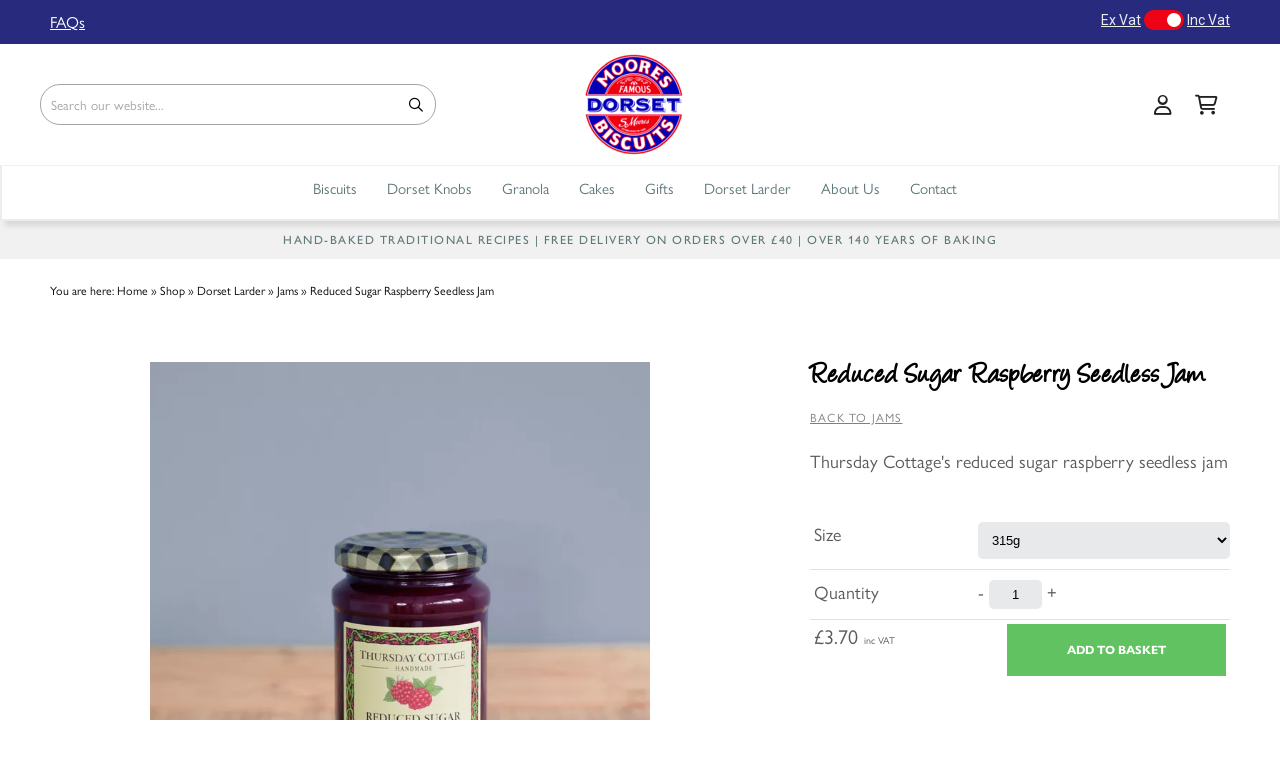

--- FILE ---
content_type: text/html; charset=UTF-8
request_url: https://www.moores-biscuits.co.uk/shop/details/reduced-sugar-raspberry-seedless-jam
body_size: 16735
content:
<!DOCTYPE html>
<html lang="en-GB">
<head>
    <!-- Website developed and hosted on Envelope by Sonder Digital Limited -->
    <!-- Account #529 on 1fa916b724bd5d999242f21f9d406a54  - RC  - Locale  from  in US  -->
    <!-- Live DB | User www.moores-biscuits.co.uk | Creds www.moores-biscuits.co.uk -->
    <!-- GID -->
    <script>var envelopeSessionUUID = "529-52a554f3-3d30-47aa-bbbc-8e03fada98b0"</script>
    <meta http-equiv="Content-Type" content="text/html; charset=utf-8">
    <title>Reduced Sugar Raspberry Seedless Jam  | Shop | Moores Biscuits</title>
    <meta name="apple-mobile-web-app-title" content="Moores Biscuits">
    <!--<link rel="manifest" href="/manifest.json">-->
    <meta name="theme-color" content="#ffffff">
    <!--[if lt IE 9]>
    <script src="/js/html5.js"></script>
    <![endif]-->
        <link rel="canonical" href="https://www.moores-biscuits.co.uk/shop/details/reduced-sugar-raspberry-seedless-jam">
    <!-- last modified 2026-01-15 10:47:06 -->
    <link rel="alternate" hreflang="en" href="https://www.moores-biscuits.co.uk/shop/details/reduced-sugar-raspberry-seedless-jam">
    <!--[if lt IE 8]>
    <link rel="stylesheet" type="text/css" href="/css/ie7-and-lower.css">
    <![endif]-->
            <meta name="viewport" content="width=device-width, initial-scale=1">
    <link type="text/css" rel="stylesheet" href="/userfiles/public/css/inline_css_d5e73fd09bc6cf751d949fc357556f1e.css">
    <meta name="description" content="Thursday Cottage's reduced sugar raspberry seedless jam">    
        <link rel="icon" type="image/png" sizes="192x192" href="/apple-touch-icon.png?size=192">
    <link rel="icon" type="image/png" sizes="256x256" href="/apple-touch-icon.png?size=256">
    <link rel="apple-touch-icon" sizes="180x180" href="/apple-touch-icon.png?size=180">
    <link rel="apple-touch-icon" sizes="96x96" href="/apple-touch-icon.png?size=96">
    <link rel="apple-touch-icon" sizes="32x32" href="/apple-touch-icon.png?size=32">
    <link rel="apple-touch-icon" sizes="16x16" href="/apple-touch-icon.png?size=16">
    <link rel="Shortcut Icon" href="https://www.moores-biscuits.co.uk/favicon.ico">
    <link rel="icon" href="https://www.moores-biscuits.co.uk/favicon.ico" type="image/x-icon">
    <!-- Open Graph -->
<meta property="og:site_name" content="Moores Biscuits">
<meta property="og:title" content="Reduced Sugar Raspberry Seedless Jam">
<meta property="og:type" content="blog">
<meta property="og:description" content="Thursday Cottage&#039;s reduced sugar raspberry seedless jam">
<meta property="og:image" content="https://www.moores-biscuits.co.uk/img/dynamic/1000/w/90/reduced-sugar-raspberry-seedless-jam-32780335.jpg">
<meta property="og:image:secure_url" content="https://www.moores-biscuits.co.uk/img/dynamic/1000/w/90/reduced-sugar-raspberry-seedless-jam-32780335.jpg">
<meta property="og:image:type" content="image/jpeg">
<meta property="og:image:height" content="1000">
<meta property="og:image:width" content="1000">
<meta property="og:url" content="https://www.moores-biscuits.co.uk/shop/details/reduced-sugar-raspberry-seedless-jam">
    <link type="text/css" rel="stylesheet" href="/userfiles/public/css/16b586a9c7334001b161165365c90533x2022v3.css">
    <link type="text/css" rel="stylesheet" href="/css/theme/529-1768474026-181125v1.css">
        <script defer type="text/javascript" src="/userfiles/public/js/a3bfcd50a90cc3ca7618524086e40eb2x2023.js"></script>             
        <script src="/userfiles/public/js/06bb8ff34fbccf217bbd2c9260fa3c50x2022v16.js"></script>
        <script src="/js/theme/529-1768474026-310320252.js"></script>
    <!-- FeaturesRender -->
<script type='text/javascript'>$(document).ready(function(){ $(window).resize(); $('a[href^="#"]').on('click',function (e) { console.log('clicked!'); e.preventDefault(); var target = this.hash, $target = $(target); if($(target).length) { $('html, body').stop().animate({ 'scrollTop': parseInt($target.offset().top)-0 }, 500, 'swing', function () { if (this.nodeName == "BODY") { return; } window.location.hash = target; }); return false; } }); });</script>
    <!-- 19592 --><style>
@font-face {
    font-family: 'HelveticaNeue';
    src: url('/file/HelveticaNeueBlackCond.eot');
    src: url('/file/HelveticaNeueBlackCond.eot?#iefix') format('embedded-opentype'),
        url('/file/HelveticaNeueBlackCond.woff2') format('woff2'),
        url('/file/HelveticaNeueBlackCond.woff') format('woff'),
        url('/file/HelveticaNeueBlackCond.ttf') format('truetype'),
        url('/file/HelveticaNeueBlackCond.svg#HelveticaNeueBlackCond') format('svg');
    font-weight: 900;
    font-style: normal;
    font-display: swap;
}
@font-face {
    font-family: 'HelveticaNeue';
    src: url('/file/HelveticaNeueThin.eot');
    src: url('/file/HelveticaNeueThin.eot?#iefix') format('embedded-opentype'),
        url('/file/HelveticaNeueThin.woff2') format('woff2'),
        url('/file/HelveticaNeueThin.woff') format('woff'),
        url('/file/HelveticaNeueThin.ttf') format('truetype'),
        url('/file/HelveticaNeueThin.svg#HelveticaNeueThin') format('svg');
    font-weight: 100;
    font-style: normal;
    font-display: swap;
}
@font-face {
    font-family: 'HelveticaNeue';
    src: url('/file/HelveticaNeueRegular.eot');
    src: url('/file/HelveticaNeueRegular.eot?#iefix') format('embedded-opentype'),
        url('/file/HelveticaNeueRegular.woff2') format('woff2'),
        url('/file/HelveticaNeueRegular.woff') format('woff'),
        url('/file/HelveticaNeueRegular.ttf') format('truetype'),
        url('/file/HelveticaNeueRegular.svg#HelveticaNeueRegular') format('svg');
    font-weight: 100;
    font-style: normal;
    font-display: swap;
}
@font-face {
    font-family: 'HelveticaNeue';
    src: url('/file/HelveticaNeueBold.eot');
    src: url('/file/HelveticaNeueBold.eot?#iefix') format('embedded-opentype'),
        url('/file/HelveticaNeueBold.woff2') format('woff2'),
        url('/file/HelveticaNeueBold.woff') format('woff'),
        url('/file/HelveticaNeueBold.ttf') format('truetype'),
        url('/file/HelveticaNeueBold.svg#HelveticaNeueBold') format('svg');
    font-weight: bold;
    font-style: normal;
    font-display: swap;
}
@font-face {
    font-family: 'HelveticaNeue';
    src: url('/file/HelveticaNeueItalic.eot');
    src: url('/file/HelveticaNeueItalic.eot?#iefix') format('embedded-opentype'),
        url('/file/HelveticaNeueItalic.woff2') format('woff2'),
        url('/file/HelveticaNeueItalic.woff') format('woff'),
        url('/file/HelveticaNeueItalic.ttf') format('truetype'),
        url('/file/HelveticaNeueItalic.svg#HelveticaNeueItalic') format('svg');
    font-weight: 100;
    font-style: italic;
    font-display: swap;
}
@font-face {
    font-family: 'HelveticaNeue';
    src: url('/file/HelveticaNeueHeavy.eot');
    src: url('/file/HelveticaNeueHeavy.eot?#iefix') format('embedded-opentype'),
        url('/file/HelveticaNeueHeavy.woff2') format('woff2'),
        url('/file/HelveticaNeueHeavy.woff') format('woff'),
        url('/file/HelveticaNeueHeavy.ttf') format('truetype'),
        url('/file/HelveticaNeueHeavy.svg#HelveticaNeueHeavy') format('svg');
    font-weight: 900;
    font-style: normal;
    font-display: swap;
}
@font-face {
    font-family: 'HelveticaNeue';
    src: url('/file/HelveticaNeueMedium.eot');
    src: url('/file/HelveticaNeueMedium.eot?#iefix') format('embedded-opentype'),
        url('/file/HelveticaNeueMedium.woff2') format('woff2'),
        url('/file/HelveticaNeueMedium.woff') format('woff'),
        url('/file/HelveticaNeueMedium.ttf') format('truetype'),
        url('/file/HelveticaNeueMedium.svg#HelveticaNeueMedium') format('svg');
    font-weight: 500;
    font-style: normal;
    font-display: swap;
}
@font-face {
    font-family: 'HelveticaNeue';
    src: url('/file/HelveticaNeueLight.eot');
    src: url('/file/HelveticaNeueLight.eot?#iefix') format('embedded-opentype'),
        url('/file/HelveticaNeueLight.woff2') format('woff2'),
        url('/file/HelveticaNeueLight.woff') format('woff'),
        url('/file/HelveticaNeueLight.ttf') format('truetype'),
        url('/file/HelveticaNeueLight.svg#HelveticaNeueLight') format('svg');
    font-weight: 300;
    font-style: normal;
    font-display: swap;
}
</style>
<!-- 19588 --><link rel="stylesheet" href="https://use.typekit.net/lau8diz.css">
<!-- 19589 --><style>
@font-face {
    font-family: 'Angelina';
    src: url('/file/Angelina.woff2') format('woff2'),
        url('/file/Angelina.woff') format('woff');
    font-weight: normal;
    font-style: normal;
    font-display: swap;
}
</style>
<!-- 18777 --><link href="https://fonts.googleapis.com/css?family=Roboto&display=swap" rel="stylesheet">
<!-- 18778 --><link href="https://fonts.googleapis.com/css?family=Jomolhari&display=swap" rel="stylesheet">
<!-- 18779 --><link href="https://fonts.googleapis.com/css2?family=Open+Sans:wght@400;600;700;800&display=swap" rel="stylesheet">
<!-- 18780 --><link href="https://fonts.googleapis.com/css?family=Lato&display=swap" rel="stylesheet">
<!-- 18781 --><link href="https://fonts.googleapis.com/css?family=Roboto+Condensed&display=swap" rel="stylesheet">
<!-- 18782 --><link href="https://fonts.googleapis.com/css?family=Source+Sans+Pro&display=swap" rel="stylesheet">
<!-- 18783 --><link href="https://fonts.googleapis.com/css?family=Raleway&display=swap" rel="stylesheet">
<!-- 18784 --><link href="https://fonts.googleapis.com/css?family=Merriweather&display=swap" rel="stylesheet">
<!-- 18785 --><link href="https://fonts.googleapis.com/css?family=Poppins&display=swap" rel="stylesheet">
<!-- 18786 --><link href="https://fonts.googleapis.com/css?family=Roboto+Slab&display=swap" rel="stylesheet">
<!-- 18787 --><link href="https://fonts.googleapis.com/css?family=Noto+Sans&display=swap" rel="stylesheet">
<!-- 18788 --><link href="https://fonts.googleapis.com/css?family=PT+Sans&display=swap" rel="stylesheet">
<!-- 18789 --><link href="https://fonts.googleapis.com/css?family=Ubuntu&display=swap" rel="stylesheet">
<!-- 18790 --><link href="https://fonts.googleapis.com/css?family=Playfair+Display&display=swap" rel="stylesheet">
<!-- 18791 --><link href="https://fonts.googleapis.com/css?family=Open+Sans+Condensed:300&display=swap" rel="stylesheet">
<!-- 18792 --><link href="https://fonts.googleapis.com/css?family=Slabo+27px&display=swap" rel="stylesheet">
<!-- 18793 --><link href="https://fonts.googleapis.com/css?family=Muli&display=swap" rel="stylesheet">
<!-- 18794 --><link href="https://fonts.googleapis.com/css?family=PT+Serif&display=swap" rel="stylesheet">
<!-- 18795 --><link href="https://fonts.googleapis.com/css?family=Lora&display=swap" rel="stylesheet">
<!-- 18796 --><link href="https://fonts.googleapis.com/css?family=Noto+Serif&display=swap" rel="stylesheet">
<!-- 18797 --><link href="https://fonts.googleapis.com/css?family=Libre+Baskerville&display=swap" rel="stylesheet">
<!-- 18798 --><link href="https://fonts.googleapis.com/css?family=Crimson+Text&display=swap" rel="stylesheet">
<!-- 18799 --><link href="https://fonts.googleapis.com/css?family=Josefin+Sans&display=swap" rel="stylesheet">
<!-- 18800 --><link href="https://fonts.googleapis.com/css?family=Bitter&display=swap" rel="stylesheet">
<!-- 18801 --><link href="https://fonts.googleapis.com/css?family=Lobster&display=swap" rel="stylesheet">
<!-- 18802 --><link href="https://fonts.googleapis.com/css?family=Source+Serif+Pro&display=swap" rel="stylesheet">
<!-- 18803 --><link href="https://fonts.googleapis.com/css?family=Dancing+Script&display=swap" rel="stylesheet">
<!-- 18804 --><link href="https://fonts.googleapis.com/css?family=Merriweather+Sans&display=swap" rel="stylesheet">
<!-- 18805 --><link href="https://fonts.googleapis.com/css?family=Abril+Fatface&display=swap" rel="stylesheet">
<!-- 18806 --><link href="https://fonts.googleapis.com/css?family=EB+Garamond&display=swap" rel="stylesheet">
<!-- 18807 --><link href="https://fonts.googleapis.com/css?family=Cinzel&display=swap" rel="stylesheet">
<!-- 18808 --><link href="https://fonts.googleapis.com/css?family=Amiri&display=swap" rel="stylesheet">
<!-- 18809 --><link href="https://fonts.googleapis.com/css?family=Cormorant+Garamond&display=swap" rel="stylesheet">
<!-- 18810 --><link href="https://fonts.googleapis.com/css?family=Rokkitt&display=swap" rel="stylesheet">
<!-- 18811 --><link href="https://fonts.googleapis.com/css?family=Satisfy&display=swap" rel="stylesheet">
<!-- 18812 --><link href="https://fonts.googleapis.com/css?family=Kaushan+Script&display=swap" rel="stylesheet">
<!-- 18813 --><link href="https://fonts.googleapis.com/css?family=Great+Vibes&display=swap" rel="stylesheet">
<!-- 18814 --><link href="https://fonts.googleapis.com/css?family=Tinos&display=swap" rel="stylesheet">
<!-- 18815 --><link href="https://fonts.googleapis.com/css?family=Frank+Ruhl+Libre&display=swap" rel="stylesheet">
<!-- 18816 --><link href="https://fonts.googleapis.com/css?family=Quattrocento&display=swap" rel="stylesheet">
<!-- 18817 --><link href="https://fonts.googleapis.com/css?family=Josefin+Slab&display=swap" rel="stylesheet">
<!-- 18818 --><link href="https://fonts.googleapis.com/css?family=Chivo&display=swap" rel="stylesheet">
<!-- 18819 --><link href="https://fonts.googleapis.com/css?family=Arapey&display=swap" rel="stylesheet">
<!-- 18820 --><link href="https://fonts.googleapis.com/css?family=Gudea&display=swap" rel="stylesheet">
<!-- 18821 --><link href="https://fonts.googleapis.com/css?family=Yrsa&display=swap" rel="stylesheet">
<!-- 18822 --><link href="https://fonts.googleapis.com/css?family=Pontano+Sans&display=swap" rel="stylesheet">
<!-- 18823 --><link href="https://fonts.googleapis.com/css?family=Tangerine&display=swap" rel="stylesheet">
<!-- 18824 --><link href="https://fonts.googleapis.com/css?family=Alice&display=swap" rel="stylesheet">
<!-- 18825 --><link href="https://fonts.googleapis.com/css?family=Spectral&display=swap" rel="stylesheet">
<!-- 18826 --><link href="https://fonts.googleapis.com/css?family=Playball&display=swap" rel="stylesheet">
<!-- 18827 --><link href="https://fonts.googleapis.com/css?family=Boogaloo&display=swap" rel="stylesheet">
<!-- 18828 --><link href="https://fonts.googleapis.com/css?family=Forum&display=swap" rel="stylesheet">
<!-- 18829 --><link href="https://fonts.googleapis.com/css?family=Oleo+Script&display=swap" rel="stylesheet">
<!-- 18830 --><link href="https://fonts.googleapis.com/css?family=Fredericka+the+Great&display=swap" rel="stylesheet">
<!-- 18831 --><link href="https://fonts.googleapis.com/css?family=Cabin+Sketch&display=swap" rel="stylesheet">
<!-- 18832 --><link href="https://fonts.googleapis.com/css?family=Oregano&display=swap" rel="stylesheet">
<!-- 18833 --><link href="https://fonts.googleapis.com/css?family=Averia+Serif+Libre&display=swap" rel="stylesheet">
<!-- 18834 --><link href="https://fonts.googleapis.com/css?family=Katibeh&display=swap" rel="stylesheet">
<!-- 18835 --><link rel="stylesheet" href="https://use.typekit.net/tqh7car.css">
<!-- 18836 --><link href="https://fonts.googleapis.com/css?family=Cardo&display=swap" rel="stylesheet">
<!-- 18837 --><link rel="stylesheet" href="https://use.typekit.net/sig4pub.css">
<!-- 18838 --><link href="https://fonts.googleapis.com/css?family=Cormorant+Upright&display=swap" rel="stylesheet">
<!-- 18839 --><link rel="stylesheet" href="https://use.typekit.net/sqk8oof.css">
<!-- 18840 --><link rel="stylesheet" href="https://use.typekit.net/hbi6bzy.css">
<!-- 18841 --><link rel="stylesheet" href="https://use.typekit.net/lrp5gov.css">
<!-- 18842 --><link href="https://fonts.googleapis.com/css?family=Montserrat&display=swap" rel="stylesheet">
<!-- 18843 --><link href="https://fonts.googleapis.com/css?family=Questrial&display=swap" rel="stylesheet">
<!-- 18844 --><link href="https://fonts.googleapis.com/css?family=Vidaloka&display=swap" rel="stylesheet">
<!-- 18845 --><link rel="stylesheet" href="https://use.typekit.net/gpf5kdf.css">
<!-- 18846 --><link rel="stylesheet" href="https://use.typekit.net/pkt5oce.css">
<!-- 18847 --><link rel="stylesheet" href="https://use.typekit.net/rbl6edb.css">
<!-- 18848 --><link rel="stylesheet" href="https://use.typekit.net/coz3zub.css">
<!-- 18849 --><link rel="stylesheet" href="https://use.typekit.net/kjo0duq.css">
        <!-- Global Site Tag (gtag.js) - Google Analytics -->
        <script async src="https://www.googletagmanager.com/gtag/js?id=G-YGSF0EGTP2"></script>
        <script>
            window.dataLayer = window.dataLayer || [];
            function gtag(){
                dataLayer.push(arguments)
            }
                gtag('js', new Date());
                                gtag('config', 'G-YGSF0EGTP2');
            let analyticsIsLoaded = false;
            gtag('event', "loaded", {
                'non_interaction': true,
                'event_callback': function () {
                    analyticsIsLoaded = true;
                }
            });
        </script>
            <style>
    .sf-menu UL A {    
    border-top: 1px solid white;
    border-top: 1px solid rgba(255, 255, 255, 0.2);
    }
    </style>
    <link rel="stylesheet" href="/js/fontawesome-pro-6.4.2-web/css/all.min.css" media="print" onload="this.media='all'">
    <link rel="stylesheet" href="/js/fontawesome-pro-6.4.2-web/css/sharp-light.min.css" media="print" onload="this.media='all'">
    <link rel="stylesheet" href="/js/fontawesome-pro-6.4.2-web/css/sharp-regular.min.css" media="print" onload="this.media='all'">
    <link rel="stylesheet" href="/js/fontawesome-pro-6.4.2-web/css/sharp-solid.min.css" media="print" onload="this.media='all'">
                <script>
                jQuery(function ($) {
                    $('a:not([href^="/"]),a[href*="ga=event"]').on('click', function (e) {
                        if($(this).data('lity') !== undefined) {
                            return true;
                        }
                        if(!analyticsIsLoaded) {
                            return true;
                        }
                        let url = $(this).attr('href');
                        if(url === undefined || url === "" || url.startsWith("#")) {
                            return true;
                        }
                        let target = $(this).attr('target');
                        let label = $(this).text();
                        let notYetComplete = true;
                        setTimeout(function () {
                            if (notYetComplete) {
                                console.log('Callback did not complete in a timely fashion')
                                document.location = url;
                            }
                        }, 750);
                        e.preventDefault();
                        gtag('event', url, {
                            'event_label': label + " (" + window.location.pathname + ")",
                            'event_category': 'Click event',
                            'event_callback': function () {
                                if (url) {
                                    notYetComplete = false;
                                    if(target == "_blank") {
                                        window.open(url,'_blank');
                                    } else {
                                        document.location = url;
                                    }
                                }
                            }
                        });
                    });
                });
            </script>
    <style>
        .clickableContents .contents {
            cursor:pointer;
        }
    </style>
    <script>
        $(document).ready(function() {
            $('.clickableContents .contents').click(function(e) {
                $(this).closest('.contents').find('A').click();
            });
        })
    </script>
</head>    
<body id="body_55715" class="body_shop  bodyClass_  locale_default    product_reduced-sugar-raspberry-seedless-jam category_jams  productsPage  no_hero   isGuest">
<div id="top"></div>
    <nav id="responsiveSidebarWrapper">
        <div id="responsiveSidebar">
            <ul><li><a href="/" class="responsiveHeader" >Home</a></li><li><a href="/shop/category/biscuits" >Biscuits</a></li><li><a href="/shop/category/dorset-knobs" >Dorset Knobs</a></li><li><a href="/shop/category/granola" >Granola</a></li><li><a href="/shop/category/cakes" >Cakes</a></li><li><a href="/shop/category/gifts" >Gifts</a></li><li><a href="/shop/category/dorset-larder" >Dorset Larder</a></li><li><a href="/about-us" >About Us</a><ul><li><a class="backNav">Back</a></li><li><a href="/about-us" class="responsiveHeader" >About Us</a><li><a href="/our-story" >Our Story</a></li><li><a href="/bakery-shop" >Shop</a></li><li><a href="/work-for-us" >Work For Us</a></li><li><a href="/trade" >Trade Page</a></li></ul></li><li><a href="/contact" >Contact</a></li></ul>
        </div>
    </nav>
<div id="menuOverlay"></div>
<div id="wrapper" class=" parentPage_55715 full_width_wrapper no_notify">
        <script type="text/javascript">
        $(document).ready(function(){
            $(".showResponsive A,.hideResponsive A,#menuOverlay").click(function(){
               $('#wrapper').css('position','fixed');
               $("BODY").toggleClass('menuActive');
               $('#wrapper').one('webkitTransitionEnd otransitionend oTransitionEnd msTransitionEnd transitionend',function(e) {
                    $('BODY #wrapper').css('position','');
                    $('BODY.menuActive #wrapper').css('position','fixed');
                });
               return false;
            });
            $("#responsiveSidebar UL LI:has(ul) > A").addClass('hasChildren');
            $("#responsiveSidebar UL LI:has(ul) > A").click(function(){
                $(this).parent('LI').find('UL').first().css('left','0px');
                return false;
            });
            $("#responsiveSidebar UL A.backNav").click(function(){
                $(this).parent('LI').parent('UL').first().css('left','90vw');
                return false;
            });
        });
        </script>
    <div class="hide-on-desktop toggleResponsive ">
            <div class="grid-container">
                <div class="mobile-grid-100 tablet-grid-100">
                    <div class="showResponsive">
                        <a><i class="fas fa-bars"></i> <span class="menuText">Menu</span></a>
                    </div>
                    <div class="hideResponsive">
                        <a><i class="fas fa-arrow-left"></i> <span class="menuText">Menu</span></a>
                    </div>
                    <div class="responsiveBrandLogo">
                                                                                <a href="/"><img width='100' height='44'  alt="Moores Biscuits" src="/img/dynamic/100/h/90/moores-biscuits-32539476.png" /></a>
                                            </div>
                        <div class="cartIcon">
                            <a href="/shop/basket">
                                                                    <i class="fas fa-lg fa-shopping-cart"></i>
                                                                                            </a>
                        </div>
                                            <div class="searchIcon">
                            <a href="/search"><i class="fas fa-search"></i></a>
                        </div>
                </div>
            </div>
        </div>
    <header id="headerOuter">
        <div id="header" class="header_content_blocks hide-on-tablet hide-on-mobile ">
            <div id="innerHeader">
                <div class="grid-container site-width">
<div id="contentBlock_accounts_themes_header_blocks_949610" class="variation_ alignment_ hide-on-desktop blockPosition_accounts_themes_header_blocks_1 contentBlock one_column block_full_width full_width_one_column"><div class='constrained-content'><div  class="contents_1_outer grid-100"><div   data-field='contents_1'  data-source='content_blocks_949610' id='contents_1_content_blocks_949610' class="clearfix inline-editable contents_1 full_width_narrow"><p class="ufw_p_1 ufw_edt">Due to phoneline issues we are currently unable to take any online orders</p></div></div></div><div class="clear"></div></div>
<div id="contentBlock_accounts_themes_header_blocks_545374" class="variation_ alignment_  blockPosition_accounts_themes_header_blocks_2 contentBlock two_column block_full_width full_width_two_column"><div class='constrained-content'><div   class="contents_1_outer grid-50 tablet-grid-50 mobile-grid-100"><div   data-field='contents_1'  data-source='content_blocks_545374' id='contents_1_content_blocks_545374' class="clearfix inline-editable contents_1 extra_column_padding_right"><p class="ufw_p_1 ufw_edt"><a href="/faqs" class="ufw_a_1 ufw_edt">FAQs</a></p></div></div><div   class="contents_2_outer grid-50  tablet-grid-50 mobile-grid-100"><div   data-field='contents_2'  data-source='content_blocks_545374' id='contents_2_content_blocks_545374' class="clearfix inline-editable contents_2 extra_column_padding_left">        
        <script>
            $(document).ready(function(){
                $('#widget_3_f5b180b33a48a3ee20588d79af407d8d .submitVatLink').click(function(e){
                    e.preventDefault();
                    // Check if it wasn't checked, uncheck if it was
                    if($(this).closest('form').find('.submitVat').is(':checked')) {
                        $(this).closest('form').find('.submitVat').prop('checked',false);
                    } else {
                        $(this).closest('form').find('.submitVat').prop('checked',true);
                    }
                    $(this).closest('form').submit();
                });
                $('#widget_3_f5b180b33a48a3ee20588d79af407d8d .submitVat').change(function(e){
                    $(this).closest('form').submit();
                });
            })
        </script>
        <form id="widget_3_f5b180b33a48a3ee20588d79af407d8d" class="vatToggle"  method="post"> <input type="hidden"  name="vat_prices" value="exclusive" />
            <a class="submitVatLink ufw_edt ufw_exVat inactive" href="#">Ex Vat</a>
            <label class="submitVat toggle-switch"><input class="submitVat"  checked='checked'  type="checkbox"  name="vat_prices" value="inclusive" /><span class="toggle-slider"></span></label>
            <a class="submitVatLink ufw_edt ufw_incVat active" href="#">Inc Vat</a>
        </form>
        </div></div><div class='clear'></div></div><div class="clear"></div></div>
<div id="contentBlock_accounts_themes_header_blocks_529730" class="variation_ alignment_  blockPosition_accounts_themes_header_blocks_3 contentBlock search_left_logo_middle block_full_width full_width_search_left_logo_middle"><div class='constrained-content'>
        <div class="grid-wrapper">
            <div class="grid-left">
        <div class="predictiveSearchForm" id="predictiveSearchForm_widget_4_b3fe9474c66d5523e5868eba80dfe5eb">
            <form method="get" action="/search">
                <input autocomplete="off" placeholder="Search our website..." class="text" type="text" name="query"  />
                <button type="submit"><i class="far fa-search"></i></button>
            </form>
        </div>
        <script type="text/javascript">
            $(document).ready(function() {
                $('#predictiveSearchForm_widget_4_b3fe9474c66d5523e5868eba80dfe5eb .text').on('blur',function() {
                    $('#searchQueryPreview_widget_4_b3fe9474c66d5523e5868eba80dfe5eb').delay(500).queue(function() {
                        $('#searchQueryPreview_widget_4_b3fe9474c66d5523e5868eba80dfe5eb').remove();
                    });
                });
                $('#predictiveSearchForm_widget_4_b3fe9474c66d5523e5868eba80dfe5eb .text').on('focus',function() {
                    $('#searchQueryPreview_widget_4_b3fe9474c66d5523e5868eba80dfe5eb').clearQueue();
                });
                $('#predictiveSearchForm_widget_4_b3fe9474c66d5523e5868eba80dfe5eb INPUT').on('keyup',function() {
                    var searchXhr;
                    if(searchXhr != null) searchXhr.abort();
                    searchXhr = $.ajax({
                        url: "/search-actions.php?action=searchPreview",
                        data: $('#predictiveSearchForm_widget_4_b3fe9474c66d5523e5868eba80dfe5eb FORM').serialize(),
                        type: 'POST',
                        success: function(data) {
                            searchXhr = null;
                            if (!$('#searchQueryPreview_widget_4_b3fe9474c66d5523e5868eba80dfe5eb').length) {
                                jQuery('<div/>', {id: 'searchQueryPreview_widget_4_b3fe9474c66d5523e5868eba80dfe5eb'}).appendTo('#predictiveSearchForm_widget_4_b3fe9474c66d5523e5868eba80dfe5eb');
                            }
                            if (data['output'] == "") {
                                $('#searchQueryPreview_widget_4_b3fe9474c66d5523e5868eba80dfe5eb').remove();
                            } else {
                                $('#searchQueryPreview_widget_4_b3fe9474c66d5523e5868eba80dfe5eb').html(data['output']);
                            }
                        },
                        dataType: 'json'
                    });
                });
            });
        </script>
                    </div>
            <div class="grid-middle">
                <div  id='images_id_1_content_blocks_529730' class="image inline-image-upload" data-field='images_id_1' data-source='content_blocks_529730'><a href="/"><img src="/image/a871484038d528bb66aceef0380946c2.png?size=350" width="350" height="350" data-width="499" data-height="500" data-slug="a871484038d528bb66aceef0380946c2" data-id="32500690" class="fit-container" alt="" /></a></div>            </div>
            <div class="grid-right">
                                    <a href="/accounts"><i class="far fa-user"></i></a>
                <a class="basketCount" href="/shop/basket">
                    <i class="far far fa-shopping-cart"></i>
                                    </a>
            </div>
        </div>
        </div><div class="clear"></div></div>
<div id="contentBlock_accounts_themes_header_blocks_545369" class="variation_ alignment_ stickyContent blockPosition_accounts_themes_header_blocks_4 contentBlock header_navigation_menublocks block_full_width full_width_header_navigation_menublocks"><div class='constrained-content'>
        <div class="grid-100">
        <nav id="mainnav" class="noPrint horizontalnav clearfix hide-on-mobile fromCache">
            <ul class="ufw_edt ufw_mainnav" id="mainNavigationList"><li class="topNav menublocks " id="mainnav_61019"><a class="ufw_edt ufw_category_biscuits topNav inactive" href="/shop/category/biscuits"><span>Biscuits</span></a><div class='submenublocks'>
<div id="contentBlock_pages_menublocks_1154748" class="variation_ alignment_  blockPosition_pages_menublocks_1 contentBlock MultiColumn block_normal normal_MultiColumn"><div class='constrained-content'>
        <div id='wrapper_content_blocks_1154748' class='inline-editable'><div class='cols'><div   data-field='contents_1'  data-source='content_blocks_1154748' id='contents_1_content_blocks_1154748' class="clearfix inline-editable "></div></div></div></div><div class="clear"></div></div>
<div id="contentBlock_pages_menublocks_1173692" class="variation_ alignment_  blockPosition_pages_menublocks_2 contentBlock MultiColumn block_normal normal_MultiColumn"><div class='constrained-content'>
        <div id='wrapper_content_blocks_1173692' class='inline-editable'><div class='cols'><div   data-field='contents_1'  data-source='content_blocks_1173692' id='contents_1_content_blocks_1173692' class="clearfix inline-editable "><h3 class="ufw_h3_1 ufw_edt"><strong class="ufw_strong_1 ufw_edt">🎄 GUARANTEED CHRISTMAS DELIVERY 🎄</strong></h3>
<p class="ufw_p_1 ufw_edt">Our cut-off date for <em class="ufw_em_1 ufw_edt">guaranteed</em> Christmas delivery is<strong class="ufw_strong_2 ufw_edt"> Friday</strong><strong class="ufw_edt ufw_strong_3">, 12th December 2025</strong>.</p>
<p class="ufw_p_2 ufw_edt">Orders placed <strong class="ufw_edt ufw_strong_4">after this date</strong> will still be processed as quickly as possible, but <strong class="ufw_edt ufw_strong_5">we cannot guarantee</strong> they will arrive before Christmas.</p>
<p class="ufw_p_3 ufw_edt">This cut-off ensures we have enough time to prepare your order and that Parcelforce can deliver it within their Christmas schedule.</p>
<p class="ufw_p_4 ufw_edt"><strong class="ufw_edt ufw_strong_6">Thank you for your understanding, and please order early to avoid disappointment!</strong><br /><em class="ufw_em_2 ufw_edt">Wishing you a wonderful festive season.</em></p></div></div></div></div><div class="clear"></div></div>
<div id="contentBlock_pages_menublocks_545866" class="variation_ alignment_  blockPosition_pages_menublocks_3 contentBlock two_columns_images_top block_normal normal_two_columns_images_top"><div class='constrained-content'><div class="contents_1_outer grid-50 tablet-grid-50 mobile-grid-100"><div class="contents_1 extra_column_padding_right"><div   data-field='contents_1'  data-source='content_blocks_545866' id='contents_1_content_blocks_545866' class="clearfix inline-editable "><h4 class="ufw_edt ufw_h4_1">Our Biscuits</h4>
<p class="ufw_edt ufw_p_1"><a href="/shop/category/grocery-packs" class="ufw_edt ufw_a_1">Grocery Packs</a></p>
<p class="ufw_edt ufw_p_2"><a href="/shop/category/barley-and-oat-crumbles" class="ufw_edt ufw_a_2">Barley &amp; Oat Crumbles</a></p>
<p class="ufw_p_3 ufw_edt"><a href="/shop/category/gift-tins" class="ufw_a_3 ufw_edt">Gift Tins</a></p>
<p class="ufw_p_4 ufw_edt"><a href="/shop/category/gift-packs" class="ufw_a_4 ufw_edt">Gift Packs</a></p>
<p class="ufw_edt ufw_p_5"><a href="/shop/category/mini-packs" class="ufw_edt ufw_a_5">Mini Packs</a></p>
</div></div></div><div class="contents_2_outer grid-50 tablet-grid-50 mobile-grid-100"><div class="contents_2 extra_column_padding_left"><div  id='images_id_2_content_blocks_545866' class="image inline-image-upload" data-field='images_id_2' data-source='content_blocks_545866'><a href="/shop/category/biscuits"><img src="/image/ba0d9d1e2c0cd086abaadbf0ec7ad91e.jpg?size=350" width="350" height="233" data-width="4200" data-height="2800" data-slug="ba0d9d1e2c0cd086abaadbf0ec7ad91e" data-id="32528823" class="fit-container" alt="" /></a></div><div   data-field='contents_2'  data-source='content_blocks_545866' id='contents_2_content_blocks_545866' class="clearfix inline-editable "><p class="ufw_p_1 ufw_edt"><a href="/shop/category/biscuits" class="ufw_a_1 ufw_edt">Shop Biscuits </a></p></div></div></div></div><div class="clear"></div></div>
</div></li><li class="topNav menublocks " id="mainnav_61021"><a class="ufw_edt ufw_category_dorset-knobs topNav inactive" href="/shop/category/dorset-knobs"><span>Dorset Knobs</span></a><div class='submenublocks'>
<div id="contentBlock_pages_menublocks_1154749" class="variation_ alignment_  blockPosition_pages_menublocks_4 contentBlock MultiColumn block_normal normal_MultiColumn"><div class='constrained-content'>
        <div id='wrapper_content_blocks_1154749' class='inline-editable'><div class='cols'><div   data-field='contents_1'  data-source='content_blocks_1154749' id='contents_1_content_blocks_1154749' class="clearfix inline-editable "><h3 class="ufw_h3_1 ufw_edt"><strong class="ufw_strong_1 ufw_edt">🎄 GUARANTEED CHRISTMAS DELIVERY 🎄</strong></h3>
<p class="ufw_p_1 ufw_edt">Our cut-off date for <em class="ufw_em_1 ufw_edt">guaranteed</em> Christmas delivery is<strong class="ufw_strong_2 ufw_edt"> Friday</strong><strong class="ufw_edt ufw_strong_3">, 12th December 2025</strong>.</p>
<p class="ufw_p_2 ufw_edt">Orders placed <strong class="ufw_edt ufw_strong_4">after this date</strong> will still be processed as quickly as possible, but <strong class="ufw_edt ufw_strong_5">we cannot guarantee</strong> they will arrive before Christmas.</p>
<p class="ufw_p_3 ufw_edt">This cut-off ensures we have enough time to prepare your order and that Parcelforce can deliver it within their Christmas schedule.</p>
<p class="ufw_p_4 ufw_edt"><strong class="ufw_edt ufw_strong_6">Thank you for your understanding, and please order early to avoid disappointment!</strong><br /><em class="ufw_em_2 ufw_edt">Wishing you a wonderful festive season.</em></p></div></div></div></div><div class="clear"></div></div>
</div></li><li class="topNav" id="mainnav_61024"><a class="ufw_edt ufw_category_granola topNav inactive" href="/shop/category/granola"><span>Granola</span></a></li><li class="topNav" id="mainnav_61026"><a class="ufw_edt ufw_category_cakes topNav inactive" href="/shop/category/cakes"><span>Cakes</span></a></li><li class="topNav" id="mainnav_61029"><a class="ufw_edt ufw_category_gifts topNav inactive" href="/shop/category/gifts"><span>Gifts</span></a></li><li class="topNav menublocks " id="mainnav_61031"><a class="ufw_edt ufw_category_dorset-larder topNav inactive" href="/shop/category/dorset-larder"><span>Dorset Larder</span></a><div class='submenublocks'>
<div id="contentBlock_pages_menublocks_545894" class="variation_ alignment_  blockPosition_pages_menublocks_5 contentBlock three_columns_images_top block_normal normal_three_columns_images_top"><div class='constrained-content'><div class="contents_1_outer grid-33 tablet-grid-33 mobile-100"><div class="contents_1 extra_column_padding_right"><div   data-field='contents_1'  data-source='content_blocks_545894' id='contents_1_content_blocks_545894' class="clearfix inline-editable "><h4 class="ufw_edt ufw_h4_1">Dorset Larder</h4>
<p class="ufw_edt ufw_p_1"><a href="/shop/category/jams" class="ufw_edt ufw_a_1">Jams</a></p>
<p class="ufw_edt ufw_p_2"><a href="/shop/category/marmalades" class="ufw_edt ufw_a_2">Marmalades</a></p>
<p class="ufw_edt ufw_p_3"><a href="/shop/category/spreads" class="ufw_edt ufw_a_3">Spreads</a></p>
<p class="ufw_edt ufw_p_4"><a href="/shop/category/curds" class="ufw_edt ufw_a_4">Curds</a></p>
<p class="ufw_edt ufw_p_5"><a href="/shop/category/cereals" class="ufw_a_5 ufw_edt">Cereals</a></p></div></div></div><div class="contents_2_outer grid-33 tablet-grid-33 mobile-100"><div class="contents_2 extra_column_padding_left extra_column_padding_right"><div   data-field='contents_2'  data-source='content_blocks_545894' id='contents_2_content_blocks_545894' class="clearfix inline-editable "><p class="ufw_p_3 ufw_edt"><a href="/shop/category/tea-and-coffee" class="ufw_edt ufw_a_1">Tea &amp; Coffee</a></p>
<p class="ufw_edt ufw_p_4"><a href="/shop/category/sea-salt" class="ufw_edt ufw_a_2">Sea Salt</a></p>
<p class="ufw_p_5 ufw_edt"><a href="/shop/category/chutneys-and-condiments" class="ufw_edt ufw_a_3">Chutneys &amp; Condiments</a></p>
<p class="ufw_edt ufw_p_6"><a href="/shop/category/sauces-and-dressings" class="ufw_edt ufw_a_4">Sauces &amp; Dressings</a></p></div></div></div><div class="contents_3_outer grid-33 tablet-grid-33 mobile-100"><div class="contents_3 extra_column_padding_left"><div  id='images_id_3_content_blocks_545894' class="image onlyImage inline-image-upload" data-field='images_id_3' data-source='content_blocks_545894'><a href="/shop/category/dorset-larder"><img src="/image/897362a7656ceb1e13900f7659fe3424.jpg?size=300&amp;constrain=7x5" width="300" height="214" data-width="4200" data-height="2800" data-slug="897362a7656ceb1e13900f7659fe3424" data-id="32528916" class="fit-container" alt="" /></a></div><div   data-field='contents_3'  data-source='content_blocks_545894' id='contents_3_content_blocks_545894' class="clearfix inline-editable "><p class="ufw_p_1 ufw_edt"><a href="/shop/category/dorset-larder" class="ufw_a_1 ufw_edt">Shop Dorset Larder</a></p></div></div></div></div><div class="clear"></div></div>
</div></li><li class="topNav menublocks " id="mainnav_57629"><a class="ufw_edt ufw_category_about-us topNav inactive" href="/about-us"><span>About Us</span></a><div class='submenublocks'>
<div id="contentBlock_pages_menublocks_546092" class="variation_ alignment_  blockPosition_pages_menublocks_6 contentBlock two_columns_images_top block_normal normal_two_columns_images_top"><div class='constrained-content'><div class="contents_1_outer grid-50 tablet-grid-50 mobile-grid-100"><div class="contents_1 extra_column_padding_right"><div   data-field='contents_1'  data-source='content_blocks_546092' id='contents_1_content_blocks_546092' class="clearfix inline-editable "><h4 class="ufw_edt ufw_h4_1">About Moores Biscuits</h4>
<p class="ufw_p_1 ufw_edt"><a href="/our-story" class="ufw_a_1 ufw_edt">Our Story</a></p>
<p class="ufw_p_2 ufw_edt"><a href="/bakery-shop" class="ufw_a_2 ufw_edt">Bakery Shop</a></p>
<p class="ufw_edt ufw_p_3"><a href="/work-for-us" class="ufw_edt ufw_a_3">Work For Us</a></p>
<p class="ufw_edt ufw_p_4"><a href="/trade" class="ufw_edt ufw_a_4">Trade</a></p>
<p class="ufw_edt ufw_p_5"><a href="/news" class="ufw_a_5 ufw_edt">News</a></p></div></div></div><div class="contents_2_outer grid-50 tablet-grid-50 mobile-grid-100"><div class="contents_2 extra_column_padding_left"><div  id='images_id_2_content_blocks_546092' class="image inline-image-upload" data-field='images_id_2' data-source='content_blocks_546092'><img src="/image/8aaf0c53ba96f143adc7a23ef36681de.jpg?size=350" width="350" height="233" data-width="5000" data-height="3337" data-slug="8aaf0c53ba96f143adc7a23ef36681de" data-id="32529933" class="fit-container" alt="" /></div><div   data-field='contents_2'  data-source='content_blocks_546092' id='contents_2_content_blocks_546092' class="clearfix inline-editable "><p class="ufw_p_1 ufw_edt">Visit Moores Biscuits</p></div></div></div></div><div class="clear"></div></div>
</div></li><li class="topNav" id="mainnav_73087"><a class="ufw_edt ufw_category_contact topNav inactive" href="/contact"><span>Contact</span></a></li>
            </ul>
        </nav>
        </div>
        </div><div class="clear"></div></div>
<div id="contentBlock_accounts_themes_header_blocks_545893" class="variation_ alignment_  blockPosition_accounts_themes_header_blocks_5 contentBlock one_column block_full_width full_width_one_column"><div class='constrained-content'><div  class="contents_1_outer grid-100"><div   data-field='contents_1'  data-source='content_blocks_545893' id='contents_1_content_blocks_545893' class="clearfix inline-editable contents_1 full_width_narrow"><p class="ufw_p_1 ufw_edt">Hand-Baked Traditional Recipes | Free Delivery On Orders OVER £40 | Over 140 Years of Baking</p></div></div></div><div class="clear"></div></div>
                </div>
            </div>
            <div class="clear"></div>
        </div>
    </header>
    <div id="bodycontent">
            <div id="heroImage">                                            </div>
<div class="pagesPage  process_ currentPage_55715 currentPage_shop page_style_full_width  page_type_products">
    <div class="grid-container">
                    <div class="mainarea grid-parent grid-100">
                <main id="pageContent" class="pageContent">
                                            <div class="breadcrumbsConstraint constrained-content">
                            <div class="grid-100">
                                <div id="breadcrumbs">
                                    <div id="actualInnerBreadcrumbs"><span class='youarehere'>You are here:</span> <div><a  href="/"><span>Home</span></a> <span class='divider'>&raquo;</span> </div><div><a  href="/shop"><span>Shop</span></a> <span class='divider'>&raquo;</span> </div><div><a  href="/shop/category/dorset-larder"><span>Dorset Larder</span></a> <span class='divider'>&raquo;</span> </div><div><a  href="/shop/category/jams"><span>Jams</span></a> <span class='divider'>&raquo;</span> </div><span class='active'>Reduced Sugar Raspberry Seedless Jam </span></div>                                </div>
                            </div>
                        </div>
                    <script type="application/ld+json">{"@context":"https:\/\/schema.org","@type":"BreadcrumbList","itemListElement":[{"@type":"ListItem","position":1,"name":"Home","item":{"@id":"https:\/\/www.moores-biscuits.co.uk\/","name":"Home"}},{"@type":"ListItem","position":2,"name":"Shop","item":{"@id":"https:\/\/www.moores-biscuits.co.uk\/shop","name":"Shop"}},{"@type":"ListItem","position":3,"name":"Dorset Larder","item":{"@id":"https:\/\/www.moores-biscuits.co.uk\/shop\/category\/dorset-larder","name":"Dorset Larder"}},{"@type":"ListItem","position":4,"name":"Jams","item":{"@id":"https:\/\/www.moores-biscuits.co.uk\/shop\/category\/jams","name":"Jams"}},{"@type":"ListItem","position":5,"name":"Reduced Sugar Raspberry Seedless Jam ","item":{"@id":"https:\/\/www.moores-biscuits.co.uk\/shop\/details\/reduced-sugar-raspberry-seedless-jam","name":"Reduced Sugar Raspberry Seedless Jam "}}],"name":"Breadcrumbs"}</script>
    <style>
.checkoutButton {
text-transform: uppercase;
letter-spacing: 1.5px;
}
#basketHeaderButtons H2 {
color: black;
font-size: 19px !important;
font-weight: bold;
text-transform: uppercase;
letter-spacing: 4px;
line-height: normal;
padding-top: 7px;
}
.basketHeader {
border-bottom: 1px solid #808080;
clear: both;
margin-bottom: 20px;
padding-bottom: 10px;
text-transform: uppercase;
font-size: 12px !important;
letter-spacing: 1.5px;
}
.basketLine UL {
list-style: none;
margin: 0px;
padding: 0px;
color:#808080;
}
.basketLine UL LI {
font-weight: 300;
list-style: none;
margin: 0px;
padding: 0px;
font-size: 14px;
line-height:normal;
padding-bottom: 5px;
}
.basketLine UL LI STRONG {
font-weight: 300;
}
.basketLine H2 {
margin: 0px 0 10px 0px;
font-weight: bold;
padding: 0px;
font-size: 16px !important;
}
.basketLine A {
text-decoration: none;
}
.editInBasket A {
    text-decoration: underline;
}
.removeFromBasket A {
    text-decoration: underline;
}
.basketLine SELECT {
height: 30px;
text-align: center;
font-size:14px;
width: auto;
background: white;
border: 1px solid gray;
border-radius: 2px;
box-shadow: 1px 1px 1px gray;
}
.basketLine {
border-bottom: 1px solid gray;
margin-bottom: 20px;
padding-bottom: 20px;
}
.basketFooter {
text-align: right;
border-top: 3px solid gray;
margin-top: 20px;
}
.continueShopping .btn {
color: #959595;
background: white;
box-shadow:inset 0px 0px 0px 1px #959595;
text-transform: uppercase;
letter-spacing: 2px;
font-weight: normal;
}
.continueShopping .btn:hover {
background: #E8E9EB;
}
.upperBasketFooter {
background: #F7F7F7;
padding-top: 20px;
padding-bottom: 20px;
}
.grandTotal {
border-top: 1px solid #808080;
border-bottom: 1px solid #808080;
padding-top: 20px;
padding-bottom: 20px;
background: #F1F3F4;
font-weight: bold;
font-size: 18px;
}
.basketOverview H2,
#fileOverview H2 {
font-size: 16px !important;
text-align: center;
border-bottom: 1px solid #808080;
padding-bottom: 10px;
letter-spacing: 2px;
}
#fileOverview TABLE {
width: 100%;
}
.basketOverview {
margin-bottom: 20px;
}
.basketItem {
margin-bottom: 20px;
}
.basketItem UL {
color: gray;
line-height: 20px;
margin-bottom: 10px;
}
.page_type_products.process_details
,.page_type_products.process_delivery
,.page_type_products.process_upload
,.page_type_products.process_shipping
,.page_type_products.process_other
,.page_type_products.process_payment
,.page_type_products.process_basket {
    background: white !important;
    color: black !important;
}
.page_type_products.process_details H2
,.page_type_products.process_delivery H2
,.page_type_products.process_upload H2
,.page_type_products.process_basket H2
,.page_type_products.process_information H2
,.page_type_products.process_shipping H2
,.page_type_products.process_other H2
,.page_type_products.process_payment H2 {
    background: white !important;
    color: black !important;
}
.page_type_products.process_details #pageContent .constrained-content
,.page_type_products.process_basket #pageContent .constrained-content
,.page_type_products.process_delivery #pageContent .constrained-content
,.page_type_products.process_upload #pageContent .constrained-content
,.page_type_products.process_information #pageContent .constrained-content
,.page_type_products.process_shipping #pageContent .constrained-content
,.page_type_products.process_other #pageContent .constrained-content
,.page_type_products.process_payment #pageContent  .constrained-content {
max-width: 980px;
margin: 0 auto;
}
.page_type_products.process_basket #breadcrumbs
,.page_type_products.process_details #breadcrumbs
,.page_type_products.process_delivery #breadcrumbs
,.page_type_products.process_upload #breadcrumbs
,.page_type_products.process_information #breadcrumbs
,.page_type_products.process_shipping #breadcrumbs
,.page_type_products.process_other #breadcrumbs
,.page_type_products.process_payment #breadcrumbs {
display: none;
}
.formField .formLabel {
width:30%;
font-weight: bold;
display: inline-block;
text-align: right;
box-sizing: border-box;
vertical-align: top;
padding-top: 15px;
}
.formField .formValue {
width:50%;
padding: 12px;
display: inline-block;
box-sizing: border-box;
}
.formField .formValue INPUT[type=text],
.formField .formValue INPUT[type=password],
.formField .formValue select,
.formField .formValue INPUT[type=date] {
box-sizing: border-box;
width: 100%;
padding: 10px;
}
.formValue .mailingList P {
font-size:80%;
margin: 5px 0 0px 0;
}
.basketOverviewMailinglist .mailing_list_disclaimer P {
  font-size: 80%;
}
.formField {
margin-bottom: 5px;
}
.basketOverview {
}
.basketItem UL,
.basketItem LI {
list-style: none;
margin: 0;
padding: 0;
}
.basketOverview UL STRONG {
font-weight: normal;
}
.two-column .grid-50:nth-child(2n) {
text-align: right;
}
.two-column {
font-size: 12px;
clear: both;
}
.basketOverview .subtotalSection {
border-top: 1px solid gray;
border-bottom: 1px solid gray;
clear: both;
padding-top: 10px;
padding-bottom: 10px;
}
.basketOverview .totalSection {
font-size: 18px;
font-weight: bold;
padding-top: 20px;
}
#checkoutForm,
.paymentForm,
#fileOverview,
.basketOverview,
.basketOverviewMailinglist {
border: 1px solid RGBA(197, 197, 197, 1.00);
padding: 20px;
margin-bottom: 20px;
}
/* Actually, payment form should have none, because we add the padding to the secure payment div instead */
.paymentForm {
padding: 0px;
}
.securePayment {
float: left;
width: 70%;
padding: 20px;
box-sizing: border-box;
}
.alternativePayment {
    text-align: center;
padding: 20px;
float: left;
width: 30%;
background: #f5f5f5;
box-sizing: border-box;
height: 500px;
}
.alternativePayment H2 {
font-size: 15px !important;
text-align: center;
}
.alternativePayment .btn {
padding: 10px;
width: 100%;
white-space: normal;
background: RGBA(160, 160, 160, 1.00);
color: white;
box-shadow: none;
border-radius: 50px;
}
.alternativePayment .btn:hover {
background: RGBA(70, 70, 70, 1.00);
}
.basketItem,
.basketItem UL LI {
font-size: 12px;
}
#files_notes {
font-family: inherit;
 box-sizing: border-box;
}
#changeInvoiceToName,
#changeDeliverToName {
text-decoration: underline;
font-size: 12px;
margin-left: 20px;
cursor: pointer;
font-weight: 700;
}
#products_discountcodes_code {
    padding: 5px 5px 5px 5px;
}
.totalRow SMALL {
font-size: 12px;
color: RGBA(189, 36, 56, 1.00);
}
.formValue .traffic_sources {
    margin-bottom: 5px;
}
/* Mobile overrides */
@media screen and (max-width: 1024px) {
    /* Realign the basket footer total rows */
    .basketFooter .totalRow {
        margin-bottom: 10px;
        padding-bottom: 10px;
        border-bottom: 1px solid white;
    }
    .basket_notes {
        max-width: none;
        width: 100%;
        border: 1px solid gray;
        box-sizing: border-box;
        text-align: left;
    }
    .basket_notes TEXTAREA {
        text-align: left;
        padding: 10px 0px 10px 0px !important;
        font-size: 14px;
    }
    .formField .formValue INPUT {
    border: 1px solid gray;
    }
    .formField .formValue,
    .formField .formLabel {
    padding-top: 0px !important;
    display: block !important;
    text-align: left !important;
    width: 100% !important;
    box-sizing: border-box !important;
    }
    .btn {
        white-space: normal !important;
    }
    .securePayment,
    .alternativePayment {
        float: none !important;
        clear: both !important;
        display: block !important;
        float: none !important;
        width: 100% !important;
        height: auto !important;
    }
    #checkoutForm,
    .paymentForm,
    #fileOverview,
    .basketOverview,
    .basketOverviewMailinglist {
    margin-top: 10px;
    }
    .timelineLeft {
        width: 10% !important;
    }
    .checkoutItem {
        width: 16% !important;
    }
}
.sagePayLogo {
margin-bottom: 20px;
text-align: right;
}
.numberWrapper {
position: absolute;
top: 0px;
left: 0px;
right: 0px;
z-index: 1
}
.timelineLeft  {
position: relative;
}
.timelineLeft .line {
border-top: 1px solid  #282a7d ;
position: absolute;
top: 11px;
left: 0px;
right: 0px;
}
.checkoutItem .lineLeft {
border-top: 1px solid #E8E8E8;
position: absolute;
top: 11px;
left: 0px;
right: 50%;
}
.checkoutItem .lineRight {
border-top: 1px solid #E8E8E8;
position: absolute;
top: 11px;
right: 0px;
left: 50%;
}
.checkoutTimelineContainer {
    display: none !important;
}
#basketHeaderButtons {
    margin-top: 20px;
}
.empty-basket-text {
    margin-top: 20px;
}
.checkoutTimelineContainer .timelineLeft {
width: 35%;
}
.checkoutTimelineContainer A {
color: #E8E8E8;
text-decoration: none;
font-size: 12px;
}
.checkoutTimelineContainer .checkoutItem {
position:relative;
padding-top: 25px;
width: 7%;
text-align: center;
}
.checkoutTimelineContainer {
display: flex;
margin-top: 40px;
margin-bottom: 40px;
}
.numberWrapper SPAN.number {
text-align: center;
font-size: 14px;
display: inline-block;
border-radius: 50%;
background: #E8E8E8;
color: white;
width: 25px;
height: 25px;
line-height: 25px;
padding: 0px;
}
.checkoutTimelineContainer .checkoutItem.active A,
.checkoutTimelineContainer .checkoutItem.past A {
color: #282a7d ;
}
.checkoutTimelineContainer .checkoutItem.active .lineLeft,
.checkoutTimelineContainer .checkoutItem.past .lineLeft{
border-top: 1px solid #282a7d ;
}
.checkoutTimelineContainer .checkoutItem.past .lineRight{
border-top: 1px solid #282a7d ;
}
.checkoutTimelineContainer .checkoutItem.active .numberWrapper SPAN.number,
.checkoutTimelineContainer .checkoutItem.past .numberWrapper SPAN.number {
background: #282a7d ;
}
#provisional_delivery_country-button {
max-width: 160px !important;
font-size: 12px;
}
.deliveryOption {
display: block;
padding: 5px;
margin-bottom: 5px;
text-align: right
}
.deliveryOptionsTable H2 {
font-size: 16px !important;
margin-top: 20px;
font-weight: bold;
text-align: right;
margin-bottom: 10px;
}
.deliveryOptionsTable   .deliveryOptionsRequired {
margin-top: 20px;
margin-bottom: 20px;
}
.basketDeliveryOptions {
display: block;
font-size: 16px !important;
margin: 10px 0 10px 0
}
.basketFooter .provisional_delivery_postcode {
padding: 6px;
width: 6em
}
.deliveryTotalRow {
border-top: 1px solid gray;
border-bottom: 1px solid gray;
padding-top: 20px;
padding-bottom: 20px;
margin-top: 10px;
margin-bottom: 10px;
}
.deliveryTotalRowNoVAT {
border-top: 1px solid gray;
padding-top: 20px;
margin-top: 10px;
margin-bottom: 10px;
}
.postcodeLookupButton.btn {
padding: 10px;
width: 130px !important;
margin-left: 5px;
}
/* Fix for old style buttons */
.continueShopping .btn,
.paymentButtons INPUT.btn {
text-shadow: none !important;
drop-shadow: none !important;
box-shadow: none !important;
outline: none !important;
font-weight: normal !important;
}
.paymentButtons INPUT.btn {
border: none !important;
}
.editingOrder {
padding: 20px;
margin: 20px;
text-align: center;
font-weight: bold;
font-size: 18px;
}
#shippingOptions ul li {
    margin-bottom: 20px !important;
}
.productOptionsTable SELECT {
    background: #E8E9EB;
    border: none;
    width: 100%;
    box-sizing: border-box;
    border-radius: 5px;
    padding: 10px;
}
.productOptionsTable SELECT,{
    display: block;
    width: 100% !important;
}
.quantitySelector {
    text-align: left;
}
.quantitySelector INPUT.quantity {
    width: 4em;
    padding: 7px 0px 7px 0px;
    background: #e8e9eb;
    border-radius: 5px;
    border: none;
    text-align: center;
}
.productThumbnailListingClean {
    text-align: center;
    margin-bottom: 60px;
}
.productThumbnailListingClean A {
    text-decoration: none;
}
.productThumbnailListingClean .title A {
    font-size: 16px;
    margin-bottom: 10px;
}
.productThumbnailListingClean .price A {
    font-size: 13px;
}
.basketLine H2 {
    text-align: left !important;
    font-family: inherit !important;
    font-weight: normal !important;
}
#paymentPageNoticeBanner {
    width: 100%;
    padding: 1%;
    -moz-box-sizing: border-box;
    -webkit-box-sizing: border-box;
    box-sizing: border-box;
    margin: 2% 0% 0% 0%;
}
#paymentPageNoticeBanner h2 {
    font-weight: 700;
}
#paymentPageNoticeBanner p {
}
</style>
        <div id="productIntroWrapper" class="constrained-content">
            <div>
                <script type="text/javascript">
                    let abortUpdateOfPage = false;
                                        var xhr;
                    $(document).ready(function () {
                        function ajaxUpdatePage() {
                            if(abortUpdateOfPage) {
                                return false;
                            }
                            $('.updatingPage').show();
                            $('.swatchThumbnail:not(:checked)').parent("label").removeClass('active');
                            $('.frameThumbnail:not(:checked)').parent("label").removeClass('active');
                            $('.swatchThumbnail:checked').parent("label").addClass('active');
                            $('.frameThumbnail:checked').parent("label").addClass('active');
                            if(xhr != null) xhr.abort();
                            xhr = $.ajax({
                                url: "/views/widget",
                                data: $("#basketForm").serialize() + "&ajax=widget_wrapper_1_1995db8356726ec4c51e6df458e5aaf7",
                                type: 'POST',
                                success: function(data) {
                                    $('.updatingPage').fadeOut(150);
                                    xhr = null;
                                    if(data === null) {
                                        return false;
                                    }
                                    if ($('#ajaxOptions')) {
                                        $('#ajaxOptions').html(data['ajaxOptions']);
                                    }
                                    if($('#ajaxImage')) {
                                        $('#ajaxImage').html(data['main_image']);
                                    }
                                    $(".ajaxClick").click(function() {
                                        $('<input>').attr({
                                            id: 'last_action',
                                            type: 'hidden',
                                            value: this.value,
                                            name: this.name
                                        }).appendTo(this);
                                        ajaxUpdatePage();
                                    });
                                    $('#last_action').remove();
                                    $(".contextualHelp[title]").tooltip({position: 'top right',predelay: 250,effect: 'fade'}).dynamic();
                                    if($('#productGalleryArea') && data['productGalleryArea']) {
                                        if($('#productGalleryArea').data('checksum') != data['productGalleryArea']) {
                                            $('#productGalleryArea').html(data['productGalleryArea']);
                                            $('#productGalleryArea').data('checksum',data['productGalleryArea']);
                                            $('#productGalleryArea IMG.fit-container').each(function(){reloadDynamicImage($(this));});
                                        }
                                    }
                                },
                                dataType: 'json'
                            });
                        };
                        $(".ajaxInput").change(function(e) {
                            if (!$(e.target).hasClass('disableAutoSubmit')) {
                                ajaxUpdatePage();
                            }
                        });
                        $(".ajaxClick").click(function() {
                            ajaxUpdatePage();
                            return false;
                        });
                        $(".ajaxButton").click(function(e) {
                            ajaxUpdatePage();
                            return false;
                        });
                        $(".swatchThumbnail").change(function() {
                            $(".swatchDropdown").val($(this).val());
                            ajaxUpdatePage();
                        });
                        $(".swatchDropdown").change(function() {
                            $('.swatchThumbnail[value="'+$(this).val()+'"]').attr('checked',true);
                            ajaxUpdatePage();
                        });
                        $(".frameThumbnail").change(function() {
                            $(".frameDropdown").val($(this).val());
                            ajaxUpdatePage();
                        });
                        $(".frameDropdown").change(function() {
                            $('.frameThumbnail[value="'+$(this).val()+'"]').attr('checked',true);
                            ajaxUpdatePage();
                        });
                        ajaxUpdatePage();
                    });
                </script>
                <!-- viewing a product in detail -->
                                    <script type="text/javascript">
                        gtag('event', 'view_item', {
                            "items": [
                                {
                                    "id": "58775",
                                    "name": "Reduced Sugar Raspberry Seedless Jam ",
                                    "list_name": "Product Detail",
                                    "category": "Dorset Larder/Jams",
                                    "list_position": 1
                                }
                            ]
                        });
                    </script>
                        <!-- creative2 -->
        <style>
            #productGalleryArea .mainGalleryImage IMG {
                object-fit: contain;
                width:100%;
                height:100%;
            }
            #productGalleryArea  .mainGalleryImage A {
                display: block;
                height: 500px !important;
            }
            .productOptionsTable {
                margin-top: 20px;
                margin-bottom: 20px;
            }
            .ufw_quantitySelectorAlert {
                border: red solid 1px;
                color: red;
                display: block;
                padding: 5px;
            }
            /* custom desktop & tablet styles */
            @media screen and (min-width: 1024px) {
                .creative2ProductsRight {
                    padding-left: 40px;
                }
            }
        </style>
        <div class="creative2Intro " id="productIntro">
            <h1 class="hide-on-desktop hide-on-tablet">Reduced Sugar Raspberry Seedless Jam </h1>
            <div class="grid-60 mobile-grid-100 tablet-grid-60">
                <div class="creative2ProductsLeft">
                    <div id="productGalleryArea">
                        <!-- left -->
                            <div class="mainGalleryImage">
                                <a href="/image/untitled-123.jpg?size=950&constrain=a" rel="shadowbox[blocks]">
                                    <img src="/image/untitled-123.jpg?size=600&amp;constrain=w" width="600" height="600" data-width="2391" data-height="2391" data-slug="untitled-123" data-id="32780335" class="fit-container" alt="Reduced Sugar Raspberry Seedless Jam " />                                </a>
                            </div>
                                            </div>
                </div>
                &nbsp;
            </div>
            <div class="grid-40 mobile-grid-100 tablet-grid-40">
                <div class="creative2ProductsRight">
                    <h1 class="hide-on-mobile">Reduced Sugar Raspberry Seedless Jam </h1>
                                                                        <div class="backToCategory"><a href="/shop/category/jams">Back to Jams</a></div>
                    <div class="shortIntro">
                                                    <p>Thursday Cottage's reduced sugar raspberry seedless jam </p>
                                            </div>
                    <div class="clear"></div>
            <form class="ajaxInput basketForm"  action="/shop/basket/add" method="post" id="basketForm">
                <input type="hidden" value="creative2" name="products_style"  />
                <div id="ajaxOptions">
                    <input type="hidden" value="58775" name="products_id" />
                        <input type="hidden" value="245413" name="products_options_groups_id[59065]" />
                </div>
            </form>
                        <div class="inline-editable-widget ufw_quantitySelectorAlert"  id="quantitySelectorAlert" style="display: none;"></div>
                </div>
            </div>
            <div class="clear"></div>
        </div>
        <div class="clear"></div>
                    <style>
                .productsInformation .productInformationBlock H2 {
                    text-align: left !important;
                    font-size: 20px !important;
                }
                .productsInformation .productInformationBlock {
                    border-bottom: 1px solid rgba(0,0,0,0.1) !important;
                }
                .productsInformation {
                    margin-bottom: 40px;
                }
            </style>
            <div class="grid-100 mobile-grid-100 tablet-grid-100">
                <div class="productsInformation">
                                                                                        <div class="contentBlock productInformationBlock">
                            <h2 class="ufwcc_collapseHeader startOpen">Ingredients & Allergens</h2>
                            <div>
                                <p><strong>Ingredients</strong></p><p>Raspberries, Sugar, Concentrated Lemon Juice, Gelling Agent: Citrus Pectin</p><p><strong>Allergens</p></strong><p>N/A</p>                            </div>
                        </div>
                                                                    <div class="contentBlock productInformationBlock">
                            <h2 class="ufwcc_collapseHeader ">Nutritional Data</h2>
                            <div>
                                <p>Typical values per 100g<br />
Energy 696kJ / 165kcal, <br />
Fat 0g <br />
of which Saturates 0g<br />
Carbohydrate 38g <br />
of which Sugars 38g<br />
Protein 0.8g<br />
Salt 0g</p>                            </div>
                        </div>
                                                                    <div class="contentBlock productInformationBlock">
                            <h2 class="ufwcc_collapseHeader ">Product Information</h2>
                            <div>
                                <p><strong>Storage info</strong></p><p>Store at ambient temperature. Refrigerate after opening and consume within four weeks.</p><p><strong>Dietary</strong></p><p>Vegetarians<br />
Vegan<br />
Gluten Free</p><p><strong>Recycling</p></strong><p>Jar: Glass - YES<br />
Cap: Metal - YES</p>                            </div>
                        </div>
                                    </div>
            </div>
                <div class="clear"></div>
            </div>
        </div>
                        <div class="constrained-content">
                <div id="products_comments"><div>
  <h2>Related Products</h2>  
<div class='grid-container related'>
                <div class="grid-20 tablet-grid-20 mobile-grid-50  relatedProduct">
                                            <div class="image">
                            <a href="/shop/details/reduced-sugar-strawberry-jam"><img src="/image/untitled-94.jpg?size=220&amp;constrain=s&amp;quality=90" width="220" height="220" data-width="4000" data-height="4000" data-slug="untitled-94" data-id="32779974" class="fit-container" alt="" /></a>
                        </div>
                                        <div data-group="relatedRow" class="matchHeight decription">
                        <a href="/shop/details/reduced-sugar-strawberry-jam">Reduced Sugar Strawberry Jam</a></p>
                    </div>
                    <div class="link">
                        <a href="/shop/details/reduced-sugar-strawberry-jam">
                                                            &pound;3.30 <small>ex VAT</small>                            
                        </a>
                    </div>
                </div>
                <div class="grid-20 tablet-grid-20 mobile-grid-50  relatedProduct">
                                            <div class="image">
                            <a href="/shop/details/reduced-sugar-damson-jam"><img src="/image/untitled-98.jpg?size=220&amp;constrain=s&amp;quality=90" width="220" height="220" data-width="4000" data-height="4000" data-slug="untitled-98" data-id="32780005" class="fit-container" alt="" /></a>
                        </div>
                                        <div data-group="relatedRow" class="matchHeight decription">
                        <a href="/shop/details/reduced-sugar-damson-jam">Reduced Sugar Damson Jam</a></p>
                    </div>
                    <div class="link">
                        <a href="/shop/details/reduced-sugar-damson-jam">
                                                            &pound;3.30 <small>ex VAT</small>                            
                        </a>
                    </div>
                </div>
                <div class="grid-20 tablet-grid-20 mobile-grid-50  relatedProduct">
                                            <div class="image">
                            <a href="/shop/details/reduced-sugar-blackcurrant-jam"><img src="/image/untitled-95.jpg?size=220&amp;constrain=s&amp;quality=90" width="220" height="220" data-width="4000" data-height="4000" data-slug="untitled-95" data-id="32779976" class="fit-container" alt="" /></a>
                        </div>
                                        <div data-group="relatedRow" class="matchHeight decription">
                        <a href="/shop/details/reduced-sugar-blackcurrant-jam">Reduced Sugar Blackcurrant Jam </a></p>
                    </div>
                    <div class="link">
                        <a href="/shop/details/reduced-sugar-blackcurrant-jam">
                                                            &pound;3.30 <small>ex VAT</small>                            
                        </a>
                    </div>
                </div>
                <div class="grid-20 tablet-grid-20 mobile-grid-50  relatedProduct">
                                            <div class="image">
                            <a href="/shop/details/reduced-sugar-orange-marmalade"><img src="/image/untitled-77.jpg?size=220&amp;constrain=s&amp;quality=90" width="220" height="220" data-width="4000" data-height="4000" data-slug="untitled-77" data-id="32779784" class="fit-container" alt="" /></a>
                        </div>
                                        <div data-group="relatedRow" class="matchHeight decription">
                        <a href="/shop/details/reduced-sugar-orange-marmalade">Reduced Sugar Orange Marmalade </a></p>
                    </div>
                    <div class="link">
                        <a href="/shop/details/reduced-sugar-orange-marmalade">
                                                            &pound;2.85 <small>ex VAT</small>                            
                        </a>
                    </div>
                </div>
                <div class="grid-20 tablet-grid-20 mobile-grid-50  relatedProduct">
                                            <div class="image">
                            <a href="/shop/details/reduced-sugar-three-fruit-marmalade"><img src="/image/untitled-78.jpg?size=220&amp;constrain=s&amp;quality=90" width="220" height="220" data-width="4000" data-height="4000" data-slug="untitled-78" data-id="32779787" class="fit-container" alt="" /></a>
                        </div>
                                        <div data-group="relatedRow" class="matchHeight decription">
                        <a href="/shop/details/reduced-sugar-three-fruit-marmalade">Reduced Sugar Three Fruit Marmalade </a></p>
                    </div>
                    <div class="link">
                        <a href="/shop/details/reduced-sugar-three-fruit-marmalade">
                                                            &pound;2.85 <small>ex VAT</small>                            
                        </a>
                    </div>
                </div>
                </div>
</div>
<div class="grid-100 tablet-grid-100 mobile-grid-100"> 
<div>
<p><strong>Disclaimer</strong></p>
<p>Although every care has been made to make sure that product information is correct on our website, food labels, product recipes and packaging are constantly evolving. Therefore, consumers should always check the product labels and not rely solely on the information provided online. Likewise, although product imagery is constantly updated brand packaging may sometimes slightly differ upon receipt.</p>
<p>If you do have and specific enquires or need advice, then please contact Moores Biscuits.</p>
<p>This information is supplied for personal use only and may not be reproduced in any way without the prior consent of Moores Biscuits nor without due acknowledgement.</p>
  </div>
</div>
 </div>
            </div>
                </main>
            </div>
    </div>
</div><div class="clear"></div>
    </div>
    <footer id="footerContainer" class="grid-container">
<div id="contentBlock_accounts_themes_footer_blocks_543987" class="variation_ alignment_  blockPosition_accounts_themes_footer_blocks_1 contentBlock one_column block_full_width full_width_one_column"><div class='constrained-content'><div  class="contents_1_outer grid-100"><div   data-field='contents_1'  data-source='content_blocks_543987' id='contents_1_content_blocks_543987' class="clearfix inline-editable contents_1 full_width_narrow"><h3 class="ufw_edt ufw_h3_1">In the Press</h3></div></div></div><div class="clear"></div></div>
<div id="contentBlock_accounts_themes_footer_blocks_543988" class="variation_ alignment_  blockPosition_accounts_themes_footer_blocks_2 contentBlock horizontal_line block_full_width full_width_horizontal_line"><div class='constrained-content'><div class="grid-100"><hr /></div></div><div class="clear"></div></div>
<div id="contentBlock_accounts_themes_footer_blocks_543989" class="variation_ alignment_  blockPosition_accounts_themes_footer_blocks_3 contentBlock five_image block_full_width full_width_five_image"><div class='constrained-content'><div class="image_1 grid-20 mobile-grid-50 tablet-grid-20"><div  id='images_id_1_content_blocks_543989' class="image onlyImage extra_column_padding_right inline-image-upload" data-field='images_id_1' data-source='content_blocks_543989'><img src="/image/71e1eb812de79504ed784456b739d373.png?size=300" width="300" height="243" data-width="1682" data-height="1366" data-slug="71e1eb812de79504ed784456b739d373" data-id="32521603" class="fit-container" alt="" /></div></div><div class="image_2 grid-20 mobile-grid-50 tablet-grid-20"><div  id='images_id_2_content_blocks_543989' class="image onlyImage extra_column_padding_right extra_column_padding_left inline-image-upload" data-field='images_id_2' data-source='content_blocks_543989'><img src="/image/168547ba277e16dcdc83541d491fb059.png?size=300" width="300" height="243" data-width="1682" data-height="1366" data-slug="168547ba277e16dcdc83541d491fb059" data-id="32521608" class="fit-container" alt="" /></div></div><div class='hide-on-tablet hide-on-desktop' style='padding-top: 20px; clear: both;'></div><div class="image_3 grid-20 mobile-grid-33 tablet-grid-20"><div  id='images_id_3_content_blocks_543989' class="image onlyImage extra_column_padding_right extra_column_padding_left inline-image-upload" data-field='images_id_3' data-source='content_blocks_543989'><img src="/image/69e559538ea87d3d1ecd4450b62ce3e0.png?size=300" width="300" height="243" data-width="1682" data-height="1366" data-slug="69e559538ea87d3d1ecd4450b62ce3e0" data-id="32521605" class="fit-container" alt="" /></div></div><div class="image_4 grid-20 mobile-grid-33 tablet-grid-20"><div  id='images_id_4_content_blocks_543989' class="image onlyImage extra_column_padding_right extra_column_padding_left inline-image-upload" data-field='images_id_4' data-source='content_blocks_543989'><img src="/image/a279a4f8a80cb3569ad4bb1a0e827146.png?size=300" width="300" height="243" data-width="1682" data-height="1366" data-slug="a279a4f8a80cb3569ad4bb1a0e827146" data-id="32521606" class="fit-container" alt="" /></div></div><div class="image_5 grid-20 mobile-grid-33 tablet-grid-20"><div  id='images_id_5_content_blocks_543989' class="image onlyImage  extra_column_padding_left inline-image-upload" data-field='images_id_5' data-source='content_blocks_543989'><img src="/image/a93c8f082ca91ff27d7f02e2e5a3c19f.png?size=300" width="300" height="243" data-width="1682" data-height="1366" data-slug="a93c8f082ca91ff27d7f02e2e5a3c19f" data-id="32521607" class="fit-container" alt="" /></div></div></div><div class="clear"></div></div>
<div id="contentBlock_accounts_themes_footer_blocks_544029" class="variation_ alignment_  blockPosition_accounts_themes_footer_blocks_4 contentBlock one_column block_full_width full_width_one_column"><div class='constrained-content'><div  class="contents_1_outer grid-100"><div   data-field='contents_1'  data-source='content_blocks_544029' id='contents_1_content_blocks_544029' class="clearfix inline-editable contents_1 full_width_narrow"><h2 class="ufw_edt ufw_h2_1">Join Our Mailing List</h2>
<p class="ufw_p_1 ufw_edt">Sign up to receive product stock updates, inspiration and special offers from the Moores Biscuits team.</p></div></div></div><div class="clear"></div></div>
<div id="contentBlock_accounts_themes_footer_blocks_544028" class="variation_ alignment_  blockPosition_accounts_themes_footer_blocks_5 contentBlock one_column block_full_width full_width_one_column">
<div class='anchor' id="newsletter" name="newsletter"></div><div class='constrained-content'><div  class="contents_1_outer grid-100"><div   data-field='contents_1'  data-source='content_blocks_544028' id='contents_1_content_blocks_544028' class="clearfix inline-editable contents_1 full_width_narrow">
                            <script type="text/javascript">
                    $(document).ready(function () {
                        $('#widget_5_0792fbcf4a0bfe6ef30b875a9e9f8590 INPUT,#widget_5_0792fbcf4a0bfe6ef30b875a9e9f8590 BUTTON').focus(function() {
                            loadRecaptcha();
                                                        return true;
                        });
                        var scroll_t = $('.overlayInner').scrollTop();
                        $('.overlayInner').scroll(function () {
                            if ($('.overlayInner').html().length) {
                                scroll_t = $('.overlayInner').scrollTop();
                            }
                        });
                        $("#widget_5_0792fbcf4a0bfe6ef30b875a9e9f8590 .formGeneralError").hide().fadeIn(500);
                        $("#widget_5_0792fbcf4a0bfe6ef30b875a9e9f8590 .formError").hide().fadeIn(500);
                        $("#widget_5_0792fbcf4a0bfe6ef30b875a9e9f8590 .submitActionButton").click(function (event) {
                            event.preventDefault();
                            $(this).after('<input type="hidden" name="submitAction" value="' + $(this).val() + '" />');
                            $("#widget_5_0792fbcf4a0bfe6ef30b875a9e9f8590").submit();
                            return false;
                        });
                        var xhr_widget_wrapper_5_0792fbcf4a0bfe6ef30b875a9e9f8590;
                        $("#widget_5_0792fbcf4a0bfe6ef30b875a9e9f8590").submit(function (event) {
                            event.preventDefault();
                            $.when(update_v3_token()).done(function () {
                                $("#widget_5_0792fbcf4a0bfe6ef30b875a9e9f8590").attr("disabled", "disabled");
                                $("#widget_5_0792fbcf4a0bfe6ef30b875a9e9f8590_submit").attr("disabled", "disabled");
                                $("#widget_5_0792fbcf4a0bfe6ef30b875a9e9f8590_submit").attr("value", "Sending... please wait...");
                                if (xhr_widget_wrapper_5_0792fbcf4a0bfe6ef30b875a9e9f8590 != null) xhr_widget_wrapper_5_0792fbcf4a0bfe6ef30b875a9e9f8590.abort();
                                xhr_widget_wrapper_5_0792fbcf4a0bfe6ef30b875a9e9f8590 = $.ajax({
                                    url: "/views/widget",
                                    data: $("#widget_5_0792fbcf4a0bfe6ef30b875a9e9f8590").serialize() + "&ajax=widget_wrapper_5_0792fbcf4a0bfe6ef30b875a9e9f8590",
                                    type: 'POST',
                                    success: function (data) {
                                        xhr_widget_wrapper_5_0792fbcf4a0bfe6ef30b875a9e9f8590 = null;
                                        $('#widget_wrapper_5_0792fbcf4a0bfe6ef30b875a9e9f8590').replaceWith(data);
                                        //onCaptchaLoadCallback();
                                        if (scroll_t > 0) {
                                            $('.overlayInner').scrollTop(scroll_t);
                                        }
                                        // Trigger Global Envelope Reload Event
                                        $(document).trigger( "widgetReloaded", ["widget_wrapper_5_0792fbcf4a0bfe6ef30b875a9e9f8590"]);
                                    },
                                    dataType: "html",
                                });
                            });
                            return false;
                        });
                    });
                </script>
            <div class="inline-newsletter  clearfix"
                 id="widget_wrapper_5_0792fbcf4a0bfe6ef30b875a9e9f8590">
                <div class="ufwForm">
                        <form enctype="multipart/form-data" id="widget_5_0792fbcf4a0bfe6ef30b875a9e9f8590"
                              name="widget_5_0792fbcf4a0bfe6ef30b875a9e9f8590" method="post"
                              action="/shop/details/reduced-sugar-raspberry-seedless-jam">
                            <!--  at  -->
                            <input type="hidden" name="item_id" value="widget_5_0792fbcf4a0bfe6ef30b875a9e9f8590"/>
                            <input type="hidden" name="item_token"
                                   value="form_widget_5_0792fbcf4a0bfe6ef30b875a9e9f8590696cb898c5be30.72258988"/>
                            <div class='clear'></div><div class='open_33 is-first form-field-with-width grid-33 tablet-grid-33 mobile-grid-100'>                                        <div class="formFieldType_text formField">
                                                                                            <label class="inline-editable-widget ufw_formWidget_label" for="widget_5_0792fbcf4a0bfe6ef30b875a9e9f8590_item_0">First Name                                                         <small class="required">*</small></label>
                                            <input placeholder=""
                                                   class="inline-editable-widget ufw_formWidget_input text crm_first_name"
                                                   id="widget_5_0792fbcf4a0bfe6ef30b875a9e9f8590_item_0"
                                                   type="text" value=""
                                                   name="item[0]"/>
                                                                                    </div>
                                        </div>
                            <div class='open_66  form-field-with-width grid-33 tablet-grid-33 mobile-grid-100'>                                        <div class="formFieldType_text formField">
                                                                                            <label class="inline-editable-widget ufw_formWidget_label" for="widget_5_0792fbcf4a0bfe6ef30b875a9e9f8590_item_1">Last Name </label>
                                            <input placeholder=""
                                                   class="inline-editable-widget ufw_formWidget_input text crm_last_name"
                                                   id="widget_5_0792fbcf4a0bfe6ef30b875a9e9f8590_item_1"
                                                   type="text" value=""
                                                   name="item[1]"/>
                                                                                    </div>
                                        </div>
                            <div class='open_99  form-field-with-width grid-33 tablet-grid-33 mobile-grid-100'>                                        <div class="formFieldType_email formField">
                                                                                            <label class="inline-editable-widget ufw_formWidget_label" for="widget_5_0792fbcf4a0bfe6ef30b875a9e9f8590_item_2">Email                                                         <small class="required">*</small></label>
                                            <input placeholder="" class="inline-editable-widget ufw_formWidget_input text"
                                                   id="widget_5_0792fbcf4a0bfe6ef30b875a9e9f8590_item_2"
                                                   type="email" value=""
                                                   name="item[2]"/>
                                        </div>
                                        </div>
                            <div class='clear'></div>
                                    <div class="formFieldType_mailing_lists formField">
                                                                                        <input
                                                        type="hidden"
                                                        id="mailing_lists_3_57"
                                                        name="item[3][]"
                                                        value="57"/>
                                                                                                    <div class="mailing_list_disclaimer">
                                                        <p class="inline-editable-widget ufw_formWidget_disclaimer">Your privacy and trust are important to us. We will never
                                                            sell, abuse, or
                                                            misuse your personal information. For full details please
                                                            see our <a target="_blank" class="inline-editable-widget ufw_formWidget_disclaimerLink" href="/privacy">privacy
                                                                policy</a>.</p>
                                                    </div>
                                    </div>
                                            <div class="formField   submitField">
                                                    <button
                                                            id="widget_5_0792fbcf4a0bfe6ef30b875a9e9f8590_submit"
                                                            type="submit"
                                                            class="inline-editable-widget ufw_formWidget_button btn primary">Stay in the Know</button>
                                            </div>
                        </form>
                </div>
            </div>
            </div></div></div><div class="clear"></div></div>
<div id="contentBlock_accounts_themes_footer_blocks_513705" class="variation_ alignment_  blockPosition_accounts_themes_footer_blocks_6 contentBlock four_column_break_to_two block_full_width full_width_four_column_break_to_two"><div class='constrained-content'><div class="contents_1_outer grid-25 tablet-grid-50 mobile-grid-50"><div   data-field='contents_1'  data-source='content_blocks_513705' id='contents_1_content_blocks_513705' class="clearfix inline-editable contents_1 extra_column_padding_right"><h4 class="ufw_edt ufw_h4_1">Customer Support</h4>
<p class="ufw_p_1 ufw_edt"><a href="/shipping-delivery-and-ordering" class="ufw_a_1 ufw_edt">Delivery &amp; Returns</a><br /><a href="/shipping-delivery-and-ordering#clickandcollect" class="ufw_a_2 ufw_edt">Click &amp; Collect</a></p>
<p class="ufw_edt ufw_p_2"><a href="/faqs" class="ufw_edt ufw_a_3">FAQs</a></p></div></div><div class="contents_2_outer grid-25 tablet-grid-50 mobile-grid-50"><div   data-field='contents_2'  data-source='content_blocks_513705' id='contents_2_content_blocks_513705' class="clearfix inline-editable contents_2 extra_column_padding_left extra_column_padding_right"><h4 class="ufw_edt ufw_h4_1">About Us</h4>
<p class="ufw_p_1 ufw_edt"><a href="/about-us" class="ufw_a_1 ufw_edt">Our Story</a></p>
<p class="ufw_edt ufw_p_2"><a href="/news" class="ufw_edt ufw_a_2">News</a></p>
<p class="ufw_edt ufw_p_3"><a href="/trade" class="ufw_edt ufw_a_3">Trade</a></p>
<p class="ufw_edt ufw_p_4"><a href="/work-for-us" class="ufw_edt ufw_a_4">Work For Us</a></p></div></div><div class="contents_3_outer grid-25 tablet-grid-50 mobile-grid-50"><div   data-field='contents_3'  data-source='content_blocks_513705' id='contents_3_content_blocks_513705' class="clearfix inline-editable contents_3 extra_column_padding_left extra_column_padding_right"><h4 class="ufw_edt ufw_h4_1">Get in Touch</h4>
<p class="ufw_p_1 ufw_edt"><a href="/contact" class="ufw_a_1 ufw_edt">Contact Us</a></p></div></div><div class="contents_4_outer grid-25 tablet-grid-50 mobile-grid-50"><div   data-field='contents_4'  data-source='content_blocks_513705' id='contents_4_content_blocks_513705' class="clearfix inline-editable contents_4 extra_column_padding_left"><h4 class="ufw_edt ufw_h4_1">Visit Us</h4>
<p class="ufw_p_1 ufw_edt"><a href="/bakery-shop" class="ufw_a_1 ufw_edt">Bakery Shop</a></p>
<p class="ufw_edt ufw_p_2">202 St Andrews Road<br />Bridport<br />DT6 3BW</p>
<p class="ufw_edt ufw_p_3">Opening Times</p>
<p class="ufw_edt ufw_p_4">Monday-Friday 9am - 3pm</p></div></div></div><div class="clear"></div></div>
<div id="contentBlock_accounts_themes_footer_blocks_486003" class="variation_ alignment_  blockPosition_accounts_themes_footer_blocks_7 contentBlock footer_links block_full_width full_width_footer_links"><div class='constrained-content'><div id='footerLinks_content_blocks_486003' class='inline-editable-container footerLinks'><span class='footerLinksInnerWrapper'>Copyright &copy; 2026  | <a rel="nofollow" href="/admin/login.php">Admin Area</a> | <a rel="nofollow" href="/privacy">Privacy and Cookie Policy</a> | <a rel="nofollow" href="/accessibility">Accessibility Statement</a> | <a  rel="nofollow"  href="https://www.sonderdigital.co.uk">Website by Sonder Digital</a></span></div></div><div class="clear"></div></div>
    </footer>
</div>
<div class="updatingPage hide"><img width="16" height="16" src="/img/loading.gif" alt="Loading..." /> Updating page...</div>
</body>
<!-- Website developed and hosted by Sonder Digital Limited -->
</html> 
<!-- Page created in 0.274885 seconds. -->

--- FILE ---
content_type: text/html; charset=UTF-8
request_url: https://www.moores-biscuits.co.uk/views/widget
body_size: 1937
content:
{"is_unavailable":"0","ajaxOptions":"<!--widget--><!--method-->\n            <!-- style: creative2 -->\n\n            <input type=\"hidden\" value=\"58775\" name=\"products_id\" \/>\n\n                        <style>\n                .radio_toggle DIV {\n                    display: block;\n                    padding: 10px;\n                    color: white;\n                }\n                .radio_toggle.position_2 DIV {\n                    background: green;\n                }\n                .radio_toggle.position_1 DIV {\n                    background: #C5C5C5;\n                }\n                .productOptionsTable SELECT,\n                .productOptionsTable TEXTAREA {\n                    width: 100% !important;\n                    box-sizing: border-box;\n                    padding: 10px !important;\n                }\n            <\/style>\n            <script type=\"text\/javascript\">\n                $(document).ready(function(){\n\n                    $('.radio_toggle').click(function(){\n\n                        var $radios = $(\".group_\"+$(this).data('for')).find('input');\n\n                        var $checked = $radios.filter(':checked');\n                        var $next = $radios.eq($radios.index($checked) + 1);\n                        if(!$next.length){\n                            $next = $radios.first();\n                        }\n                        $next.trigger('click');\n\n                    });\n\n                    $('.groupType_radio_toggle INPUT:checked').each(function() {\n                        $(\".radio_toggle_group_\"+$(this).data('group')).addClass('position_'+$(this).data('position'));\n                    });\n\n                });\n            <\/script>\n\n            <table class=\"productOptionsTable\" id=\"productOptionsTable\">\n                \n                    \n                        <tr style=\"\" class=\"optionsGroups group_59065 groupType_option\">\n\n                                                            <th class=\"\"><span>Size<\/span><\/th>\n                            \n                            <td style=\"\" class=\"\">\n        <select class=\"inline-editable-widget ufw_selectItem ajaxInput\" name=\"products_options_groups_id[59065]\">\n\n\n        \n            <option  selected=\"selected\"  value=\"245413\">315g<\/option>\n\n            \n        <\/select>\n\n        <\/td>\n                        <\/tr>\n\n                    \n                \n                    \n                        <tr style=\"\" class=\"optionsGroups\">\n\n                                                            <th class=\"\">Quantity<\/th>\n                            \n                            <td style=\"\" class=\"\">\n        <script>\n            $(document).ready(function() {\n                $('.quantitySelector span.increase').click(function(){\n                    quantityInput = $(this).closest('.quantitySelector').find('.quantity');\n                    quantityInput.val(parseInt(quantityInput.val())+1);\n                    quantityInput.change();\n                });\n\n                $('.quantitySelector span.decrease').click(function(){\n                    quantityInput = $(this).closest('.quantitySelector').find('.quantity');\n                    quantityInput.val(parseInt(quantityInput.val())-1);\n                    quantityInput.change();\n                });\n\n                $('.quantitySelector .quantity').change(function(){\n\n                    quantity = parseInt($(this).val());\n                    if(quantity <= 0) {\n                        $(this).val(1);\n                    }\n                    if(quantity > 10000) {\n                        $(this).val(10000);\n                        $(\"#quantitySelectorAlert\").html('Oops, there are only <strong>10000<\/strong> available for purchase! You tried to set the quantity to ' + quantity + ' but this is above the amount of stock available.');\n                        $(\"#quantitySelectorAlert\").show();\n                    } else  {\n                        $(\"#quantitySelectorAlert\").hide();\n                    }\n                });\n            })\n        <\/script>\n        <style>\n            .quantitySelector {\n                -webkit-touch-callout: none; \/* iOS Safari *\/\n                -webkit-user-select: none; \/* Safari *\/\n                -khtml-user-select: none; \/* Konqueror HTML *\/\n                -moz-user-select: none; \/* Old versions of Firefox *\/\n                -ms-user-select: none; \/* Internet Explorer\/Edge *\/\n                user-select: none;\n            }\n            .quantitySelector .increase,\n            .quantitySelector .decrease {\n                cursor: pointer;\n            }\n        <\/style>\n        <div class=\"quantitySelector\">\n            <span class=\"decrease inline-editable-widget ufw_quantityChange\">-<\/span>\n            <input value=\"1\" type=\"text\" class=\"quantity inline-editable-widget ufw_quantityInput\" name=\"quantity\" \/>\n            <span class=\"increase inline-editable-widget ufw_quantityChange\">+<\/span>\n        <\/div>\n\n        <\/td>\n                        <\/tr>\n\n                    \n                \n                    \n                        <tr style=\"\" class=\"addButtonRow\">\n\n                                                            <td class=\"addButtonRow\"><div class=\"priceField\">\n        <style>\n            .priceField .incvat,\n            .priceField .excvat {\n                font-size: 50%;\n                line-height: 50%;\n            }\n        <\/style>\n\n        \n        \n\n            \n            \n                &pound;3.70 <span  class='incvat'>inc VAT<\/span>\n            \n            \n\n\n        \n        <input type=\"hidden\" name=\"posted_line_price\" value=\"3.70\" \/>\n\n        <\/div><\/td>\n                            \n                            <td style=\"\" class=\"addButtonRow\">\n                                    \n                                        <input class=\"inline-editable-widget ufw_button_addToBasket btn success \" type=\"submit\" value=\"Add to basket\" \/>\n\n                                        \n                                \n\n                                <\/td>\n                        <\/tr>\n\n                    \n                            <\/table>\n        \n                <!--- if we had a POA form from earlier we show it HERE -->\n                \n                \n            <script type=\"application\/ld+json\">{\"@context\":\"https:\\\/\\\/schema.org\\\/\",\"@type\":\"Product\",\"name\":\"Reduced Sugar Raspberry Seedless Jam \",\"mpn\":\"TC46801\",\"sku\":\"TC46801\",\"description\":\"Thursday Cottage's reduced sugar raspberry seedless jam \",\"image\":\"https:\\\/\\\/www.moores-biscuits.co.uk\\\/image\\\/untitled-123.jpg?size=1800\",\"offers\":[{\"@type\":\"Offer\",\"url\":\"https:\\\/\\\/www.moores-biscuits.co.uk\\\/shop\\\/details\\\/reduced-sugar-raspberry-seedless-jam?code=TC46801\",\"priceCurrency\":\"GBP\",\"priceValidUntil\":\"2026-02-18\",\"price\":\"3.70\",\"itemCondition\":\"https:\\\/\\\/schema.org\\\/NewCondition\",\"availability\":\"https:\\\/\\\/schema.org\\\/InStock\"}],\"brand\":{\"@type\":\"Organization\",\"name\":\"Moores Biscuits\",\"url\":\"https:\\\/\\\/www.moores-biscuits.co.uk\"}} <\/script>","productGalleryArea":"\n                <div class=\"mainGalleryImage\">\n                    <a href=\"\/image\/untitled-123.jpg?size=950&constrain=a\" rel=\"shadowbox[blocks]\">\n                        <img src=\"\/image\/untitled-123.jpg?size=600&amp;constrain=w\" width=\"600\" height=\"600\" data-width=\"2391\" data-height=\"2391\" data-slug=\"untitled-123\" data-id=\"32780335\" class=\"fit-container\" alt=\"Reduced Sugar Raspberry Seedless Jam \" \/>                    <\/a>\n                <\/div>\n            ","out_of_stock":false,"main_image":"\n        \n        "}

--- FILE ---
content_type: text/css
request_url: https://www.moores-biscuits.co.uk/userfiles/public/css/inline_css_d5e73fd09bc6cf751d949fc357556f1e.css
body_size: 3340
content:
#contentBlock_accounts_themes_header_blocks_545374 #contents_3_content_blocks_545374 .ufw_incVat { color: #ffffff !important}#contentBlock_accounts_themes_header_blocks_545374 #contents_3_content_blocks_545374 .ufw_exVat { text-decoration: none !important}#contentBlock_accounts_themes_header_blocks_545374 {padding-top: 10px !important;}#contentBlock_accounts_themes_header_blocks_545374 #contents_3_content_blocks_545374 .ufw_incVat { text-decoration: none !important}#contentBlock_accounts_themes_header_blocks_545374 #contents_3_content_blocks_545374 .ufw_exVat { color: #ffffff !important}#contentBlock_accounts_themes_header_blocks_545374 #contents_2_content_blocks_545374 .ufw_p_1 {margin-bottom: 10px !important;}#contentBlock_accounts_themes_header_blocks_545374 #contents_2_content_blocks_545374 .ufw_p_1 { color: #e4061f !important}#contentBlock_accounts_themes_header_blocks_545374 #contents_2_content_blocks_545374 .ufw_p_1 { font-size: 18px !important;}#contentBlock_accounts_themes_header_blocks_545374 #contents_2_content_blocks_545374,#contentBlock_accounts_themes_header_blocks_545374 #contents_2_content_blocks_545374 * {text-align: right !important}#contentBlock_accounts_themes_header_blocks_545374 #contents_2_content_blocks_545374 .ufw_exVat { color: #ebeeee !important}#contentBlock_accounts_themes_header_blocks_545374 #contents_2_content_blocks_545374 .ufw_incVat { color: #ebeeee !important}#contentBlock_accounts_themes_header_blocks_545374 #contents_3_content_blocks_545374 .ufw_p_1 { font-family: gill-sans-nova, sans-serif !important; }#contentBlock_accounts_themes_header_blocks_545374 #contents_1_content_blocks_545374 .ufw_p_1 { color: #ffffff !important}#contentBlock_accounts_themes_header_blocks_545374 #contents_1_content_blocks_545374 .ufw_p_1 { font-family: gill-sans-nova, sans-serif !important; }#contentBlock_accounts_themes_header_blocks_545374 #contents_1_content_blocks_545374 .ufw_p_1 { font-size: 16px !important;}#contentBlock_accounts_themes_header_blocks_545374 #contents_3_content_blocks_545374 .ufw_p_1 {text-align: right !important}#contentBlock_accounts_themes_header_blocks_545374 #contents_3_content_blocks_545374 .ufw_i_1 {padding-left: 10px !important;}#contentBlock_accounts_themes_header_blocks_545374 #contents_3_content_blocks_545374 .ufw_i_2 {padding-left: 10px !important;}#contentBlock_accounts_themes_header_blocks_545374 #contents_1_content_blocks_545374 .ufw_p_1 {margin-bottom: 10px !important;}#contentBlock_accounts_themes_header_blocks_545374 #contents_2_content_blocks_545374 .ufw_p_1 { font-family: gill-sans-nova, sans-serif !important; }#contentBlock_accounts_themes_header_blocks_545374 #contents_3_content_blocks_545374 .ufw_p_1 { color: #ffffff !important}#contentBlock_accounts_themes_header_blocks_545374 { background-color: #282a7d !important}#contentBlock_accounts_themes_header_blocks_545374 #contents_3_content_blocks_545374 .ufw_p_1 { font-size: 16px !important;}#contentBlock_accounts_themes_header_blocks_545374 #contents_3_content_blocks_545374 .ufw_p_1 {margin-bottom: 10px !important;}#contentBlock_accounts_themes_header_blocks_545374 #contents_2_content_blocks_545374 .ufw_p_1 {text-align: center !important}#contentBlock_accounts_themes_header_blocks_545374 #contents_1_content_blocks_545374 .ufw_a_1 { color: #ffffff !important}#contentBlock_accounts_themes_header_blocks_545374 #contents_2_content_blocks_545374 .ufw_a_1 { color: #ffffff !important}#contentBlock_accounts_themes_header_blocks_545374 #contents_3_content_blocks_545374 .ufw_i_1 { color: #ffffff !important}#contentBlock_accounts_themes_header_blocks_545374 #contents_3_content_blocks_545374 .ufw_i_2 { color: #ffffff !important}#contentBlock_accounts_themes_header_blocks_545374 #contents_3_content_blocks_545374,#contentBlock_accounts_themes_header_blocks_545374 #contents_3_content_blocks_545374 * {text-align: right !important}@media screen and (min-width: 1025px) {#contentBlock_accounts_themes_header_blocks_545374 { background: linear-gradient(90deg, #282a7d 50%, 50%); }} #widget_3_f5b180b33a48a3ee20588d79af407d8d .vatToggle { display: inline-block; } #widget_3_f5b180b33a48a3ee20588d79af407d8d .toggle-switch { position: relative; display: inline-block; width: 40px; height: 20px; } #widget_3_f5b180b33a48a3ee20588d79af407d8d .toggle-switch input { opacity: 0; width: 0; height: 0; } /* The slider */ #widget_3_f5b180b33a48a3ee20588d79af407d8d .toggle-switch .toggle-slider { position: absolute; cursor: pointer; top: 0; left: 0; right: 0; bottom: 0; background-color: #ccc; -webkit-transition: .4s; transition: .4s; border-radius: 34px; } #widget_3_f5b180b33a48a3ee20588d79af407d8d .toggle-switch .toggle-slider:before { border-radius: 50%; position: absolute; content: ""; height: 14px; width: 14px; left: 3px; bottom: 3px; background-color: white; -webkit-transition: .4s; transition: .4s; } #widget_3_f5b180b33a48a3ee20588d79af407d8d input:checked + .toggle-slider { background-color: #ed0315; } #widget_3_f5b180b33a48a3ee20588d79af407d8d input:focus + .toggle-slider { box-shadow: 0 0 1px #ed0315; } #widget_3_f5b180b33a48a3ee20588d79af407d8d input:checked + .toggle-slider:before { -webkit-transform: translateX(20px); -ms-transform: translateX(20px); transform: translateX(20px); }#contentBlock_accounts_themes_header_blocks_529730 #images_id_1_content_blocks_529730 {margin-top: 10px !important;}#contentBlock_accounts_themes_header_blocks_529730 #images_id_1_content_blocks_529730 {margin-bottom: 10px !important;}#contentBlock_accounts_themes_header_blocks_529730 #images_id_1_content_blocks_529730 { max-width: 100px !important; margin-left: auto; margin-right: auto;}/* The actual search form */ #predictiveSearchForm_widget_4_b3fe9474c66d5523e5868eba80dfe5eb FORM { display: grid; grid-template-columns: auto 50px; } .predictiveSearchForm { border: 1px solid #a4a4a4; border-radius: 50px; } .predictiveSearchForm INPUT::placeholder { color: #a4a4a4; } .predictiveSearchForm INPUT { padding: 10px; border: none; background: none; } .predictiveSearchForm BUTTON { border: none; background: none; text-align: right; margin-right: 6px; } #predictiveSearchForm_widget_4_b3fe9474c66d5523e5868eba80dfe5eb FORM BUTTON { } #searchQueryPreview_widget_4_b3fe9474c66d5523e5868eba80dfe5eb { position: absolute; z-index: 99; background: white; border: 1px solid gray; width: 500px; max-width: 90%; } #predictiveSearchForm_widget_4_b3fe9474c66d5523e5868eba80dfe5eb { position: relative; } #searchQueryPreview_widget_4_b3fe9474c66d5523e5868eba80dfe5eb { z-index: 99999 !important; } #searchQueryPreview_widget_4_b3fe9474c66d5523e5868eba80dfe5eb .serpItemPreview { display: grid; grid-template-columns: 100px auto; margin: 5px; } #searchQueryPreview_widget_4_b3fe9474c66d5523e5868eba80dfe5eb .serpItemPreview .serpPreviewText { padding: 5px 10px 5px 10px; } #searchQueryPreview_widget_4_b3fe9474c66d5523e5868eba80dfe5eb .serpItemPreview A.serpPreviewText:hover { background:#F5F5F5; } #searchQueryPreview_widget_4_b3fe9474c66d5523e5868eba80dfe5eb .serpItemPreview IMG { display: block; } #searchQueryPreview_widget_4_b3fe9474c66d5523e5868eba80dfe5eb .serpItemPreview A { text-decoration: none; color: black; font-family: arial; }#contentBlock_accounts_themes_header_blocks_545369 {padding-top: 5px !important;}#contentBlock_accounts_themes_header_blocks_545369 {padding-bottom: 5px !important;}#contentBlock_accounts_themes_header_blocks_545369 #navigationMenu_content_blocks_545369 .ufw_mainnav_page_contact {padding-top: 10px !important;}#contentBlock_accounts_themes_header_blocks_545369 #navigationMenu_content_blocks_545369,#contentBlock_accounts_themes_header_blocks_545369 #navigationMenu_content_blocks_545369 * { letter-spacing: 1px !important;}#contentBlock_accounts_themes_header_blocks_545369 #navigationMenu_content_blocks_545369 .ufw_mainnav_category_biscuits {padding-top: 10px !important;}#contentBlock_accounts_themes_header_blocks_545369 #navigationMenu_content_blocks_545369 .ufw_mainnav_category_dorset-knobs {padding-top: 10px !important;}#contentBlock_accounts_themes_header_blocks_545369 #navigationMenu_content_blocks_545369 .ufw_mainnav_category_granola {padding-top: 10px !important;}#contentBlock_accounts_themes_header_blocks_545369 #navigationMenu_content_blocks_545369 .ufw_mainnav_category_cakes {padding-top: 10px !important;}#contentBlock_accounts_themes_header_blocks_545369 #navigationMenu_content_blocks_545369 .ufw_mainnav_category_gifts {padding-top: 10px !important;}#contentBlock_accounts_themes_header_blocks_545369 #navigationMenu_content_blocks_545369 .ufw_mainnav_category_dorset-larder {padding-top: 10px !important;}#contentBlock_accounts_themes_header_blocks_545369 #navigationMenu_content_blocks_545369 .ufw_mainnav_page_about-us {padding-top: 10px !important;}#contentBlock_accounts_themes_header_blocks_545369 #navigationMenu_content_blocks_545369,#contentBlock_accounts_themes_header_blocks_545369 #navigationMenu_content_blocks_545369 * { text-transform: uppercase !important}#contentBlock_accounts_themes_header_blocks_545369 #navigationMenu_content_blocks_545369 .ufw_mainnav_page_news {padding-top: 10px !important;}#contentBlock_accounts_themes_header_blocks_545369 { border: 2px solid #ebeeee !important}#contentBlock_accounts_themes_header_blocks_545369 {border-top-width: 1px !important; border-top-style: solid;}#contentBlock_accounts_themes_header_blocks_545369 {border-top-color: #F2F1F1 !important;}#contentBlock_accounts_themes_header_blocks_545369{box-shadow: 0px 0px 0px #a4a4a4}#contentBlock_accounts_themes_header_blocks_545893 { background-color: #F2F1F1 !important}#contentBlock_accounts_themes_header_blocks_545893 #contents_1_content_blocks_545893 .ufw_p_1 {text-align: center !important}#contentBlock_accounts_themes_header_blocks_545893 #contents_1_content_blocks_545893 .ufw_p_1 { font-family: gill-sans-nova, sans-serif !important; }#contentBlock_accounts_themes_header_blocks_545893 #contents_1_content_blocks_545893 .ufw_p_1 { text-transform: uppercase !important}#contentBlock_accounts_themes_header_blocks_545893 #contents_1_content_blocks_545893 .ufw_p_1 { letter-spacing: 1.5px !important;}#contentBlock_accounts_themes_header_blocks_545893 #contents_1_content_blocks_545893 .ufw_p_1 {margin-bottom: 10px !important;}#contentBlock_accounts_themes_header_blocks_545893 #contents_1_content_blocks_545893 .ufw_p_1 { color: #5f7879 !important}#contentBlock_accounts_themes_header_blocks_545893 #contents_1_content_blocks_545893 .ufw_p_1 { font-size: 12px !important;}#contentBlock_accounts_themes_header_blocks_545893 #contents_1_content_blocks_545893 .ufw_p_1 { font-weight: 500 !important;}@media screen and (min-width: 1025px) {#contentBlock_accounts_themes_header_blocks_545893 { background: linear-gradient(90deg, #F2F1F1 50%, 50%); }} #contentBlock_accounts_themes_footer_blocks_543987 #contents_1_content_blocks_543987 .ufw_h3_1 {text-align: center !important}#contentBlock_accounts_themes_footer_blocks_543987 {padding-top: 20px !important;}#contentBlock_accounts_themes_footer_blocks_543987 #contents_1_content_blocks_543987 .ufw_h3_1 {margin-bottom: 0px !important;}#contentBlock_accounts_themes_footer_blocks_543987 #contents_1_content_blocks_543987 .ufw_h3_1 { font-family: gill-sans-nova, sans-serif !important; }#contentBlock_accounts_themes_footer_blocks_543987 #contents_1_content_blocks_543987 .ufw_h3_1 { text-transform: uppercase !important}#contentBlock_accounts_themes_footer_blocks_543987 #contents_1_content_blocks_543987 .ufw_h3_1 { letter-spacing: 3.5px !important;}#contentBlock_accounts_themes_footer_blocks_543987 #contents_1_content_blocks_543987 .ufw_h3_1 { font-size: 16px !important;}#contentBlock_accounts_themes_footer_blocks_543989 .constrained-content { max-width: 1000px !important;margin-left: auto; margin-right: auto;}#contentBlock_accounts_themes_footer_blocks_544029 #contents_1_content_blocks_544029,#contentBlock_accounts_themes_footer_blocks_544029 #contents_1_content_blocks_544029 * {text-align: center !important}#contentBlock_accounts_themes_footer_blocks_544029 {padding-top: 30px !important;}#contentBlock_accounts_themes_footer_blocks_544029 { background-color: #ebeeee !important}#contentBlock_accounts_themes_footer_blocks_544029 #contents_1_content_blocks_544029,#contentBlock_accounts_themes_footer_blocks_544029 #contents_1_content_blocks_544029 *:not(INPUT):not(BUTTON):not(TEXTAREA):not(OPTION) { color: #000000 !important}#contentBlock_accounts_themes_footer_blocks_544029 #contents_1_content_blocks_544029 .ufw_h2_1 { color: #5f7879 !important}@media screen and (min-width: 1025px) {#contentBlock_accounts_themes_footer_blocks_544029 { background: linear-gradient(90deg, #ebeeee 50%, 50%); }} #contentBlock_accounts_themes_footer_blocks_544028 #contents_1_content_blocks_544028,#contentBlock_accounts_themes_footer_blocks_544028 #contents_1_content_blocks_544028 * {text-align: center !important}#contentBlock_accounts_themes_footer_blocks_544028 { background-color: #ebeeee !important}#contentBlock_accounts_themes_footer_blocks_544028 #contents_1_content_blocks_544028,#contentBlock_accounts_themes_footer_blocks_544028 #contents_1_content_blocks_544028 *:not(INPUT):not(BUTTON):not(TEXTAREA):not(OPTION) { color: #5f7879 !important}#contentBlock_accounts_themes_footer_blocks_544028 #contents_1_content_blocks_544028,#contentBlock_accounts_themes_footer_blocks_544028 #contents_1_content_blocks_544028 * { text-transform: uppercase !important}#contentBlock_accounts_themes_footer_blocks_544028 #contents_1_content_blocks_544028,#contentBlock_accounts_themes_footer_blocks_544028 #contents_1_content_blocks_544028 *{ font-size: 14px !important;}#contentBlock_accounts_themes_footer_blocks_544028 #contents_1_content_blocks_544028,#contentBlock_accounts_themes_footer_blocks_544028 #contents_1_content_blocks_544028 * { font-weight: 500 !important;}#contentBlock_accounts_themes_footer_blocks_544028 #contents_1_content_blocks_544028,#contentBlock_accounts_themes_footer_blocks_544028 #contents_1_content_blocks_544028 * { letter-spacing: 1.5px !important;}@media screen and (min-width: 1025px) {#contentBlock_accounts_themes_footer_blocks_544028 { background: linear-gradient(90deg, #ebeeee 50%, 50%); }} #contentBlock_accounts_themes_footer_blocks_513705 #contents_5_content_blocks_513705 .ufw_p_1 { color: #ffffff !important}#contentBlock_accounts_themes_footer_blocks_513705 #contents_3_content_blocks_513705 .ufw_i_1 {padding-left: 10px !important;}#contentBlock_accounts_themes_footer_blocks_513705 #contents_3_content_blocks_513705 .ufw_i_2 {padding-left: 10px !important;}#contentBlock_accounts_themes_footer_blocks_513705 #contents_3_content_blocks_513705 .ufw_i_3 {padding-left: 10px !important;}#contentBlock_accounts_themes_footer_blocks_513705 #contents_1_content_blocks_513705 {padding-left: 30px !important;}#contentBlock_accounts_themes_footer_blocks_513705 #contents_2_content_blocks_513705 {padding-bottom: 20px !important;}#contentBlock_accounts_themes_footer_blocks_513705 {padding-top: 0px !important;}#contentBlock_accounts_themes_footer_blocks_513705 #contents_4_content_blocks_513705 .ufw_p_3 { font-size: 16px !important;}#contentBlock_accounts_themes_footer_blocks_513705 #contents_4_content_blocks_513705 .ufw_p_3 {margin-bottom: 0px !important;}#contentBlock_accounts_themes_footer_blocks_513705 #contents_1_content_blocks_513705 {padding-top: 40px !important;}#contentBlock_accounts_themes_footer_blocks_513705 #contents_3_content_blocks_513705 {padding-bottom: 45px !important;}#contentBlock_accounts_themes_footer_blocks_513705 #contents_1_content_blocks_513705 .ufw_p_1 { font-size: 16px !important;}#contentBlock_accounts_themes_footer_blocks_513705 #contents_1_content_blocks_513705 .ufw_p_1 {margin-bottom: 0px !important;}#contentBlock_accounts_themes_footer_blocks_513705 #contents_1_content_blocks_513705 .ufw_h4_1 { font-size: 16px !important;}#contentBlock_accounts_themes_footer_blocks_513705 #contents_1_content_blocks_513705 .ufw_h4_1 { font-family: gill-sans-nova, sans-serif !important; }#contentBlock_accounts_themes_footer_blocks_513705 #contents_1_content_blocks_513705 .ufw_h4_1 { font-weight: 700 !important;}#contentBlock_accounts_themes_footer_blocks_513705 { background-color: #fcfcfc !important}#contentBlock_accounts_themes_footer_blocks_513705 #contents_1_content_blocks_513705,#contentBlock_accounts_themes_footer_blocks_513705 #contents_1_content_blocks_513705 *:not(INPUT):not(BUTTON):not(TEXTAREA):not(OPTION) { color: rgba(3,0,0,0.3) !important}#contentBlock_accounts_themes_footer_blocks_513705 #contents_1_content_blocks_513705 .ufw_h4_1 { color: #000000 !important}#contentBlock_accounts_themes_footer_blocks_513705 #contents_1_content_blocks_513705 .ufw_p_1 { color: #000000 !important}#contentBlock_accounts_themes_footer_blocks_513705 #contents_1_content_blocks_513705 {border-right-color: #9e9e9e !important;}#contentBlock_accounts_themes_footer_blocks_513705 #contents_2_content_blocks_513705 {padding-left: 30px !important;}#contentBlock_accounts_themes_footer_blocks_513705 #contents_2_content_blocks_513705 {padding-top: 40px !important;}#contentBlock_accounts_themes_footer_blocks_513705 #contents_2_content_blocks_513705 .ufw_p_1 { font-size: 16px !important;}#contentBlock_accounts_themes_footer_blocks_513705 #contents_2_content_blocks_513705 .ufw_p_1 {margin-bottom: 0px !important;}#contentBlock_accounts_themes_footer_blocks_513705 #contents_2_content_blocks_513705 .ufw_h4_1 { font-size: 16px !important;}#contentBlock_accounts_themes_footer_blocks_513705 #contents_2_content_blocks_513705 .ufw_h4_1 { font-family: gill-sans-nova, sans-serif !important; }#contentBlock_accounts_themes_footer_blocks_513705 #contents_2_content_blocks_513705 .ufw_h4_1 { font-weight: 700 !important;}#contentBlock_accounts_themes_footer_blocks_513705 #contents_2_content_blocks_513705,#contentBlock_accounts_themes_footer_blocks_513705 #contents_2_content_blocks_513705 *:not(INPUT):not(BUTTON):not(TEXTAREA):not(OPTION) { color: rgba(3,0,0,0.3) !important}#contentBlock_accounts_themes_footer_blocks_513705 #contents_2_content_blocks_513705 .ufw_h4_1 { color: #000000 !important}#contentBlock_accounts_themes_footer_blocks_513705 #contents_2_content_blocks_513705 .ufw_p_1 { color: #000000 !important}#contentBlock_accounts_themes_footer_blocks_513705 #contents_2_content_blocks_513705 {border-right-color: #9e9e9e !important;}#contentBlock_accounts_themes_footer_blocks_513705 #contents_3_content_blocks_513705 {padding-left: 30px !important;}#contentBlock_accounts_themes_footer_blocks_513705 #contents_3_content_blocks_513705 {padding-top: 40px !important;}#contentBlock_accounts_themes_footer_blocks_513705 #contents_3_content_blocks_513705 .ufw_p_1 { font-size: 16px !important;}#contentBlock_accounts_themes_footer_blocks_513705 #contents_3_content_blocks_513705 .ufw_p_1 {margin-bottom: 0px !important;}#contentBlock_accounts_themes_footer_blocks_513705 #contents_3_content_blocks_513705 .ufw_h4_1 { font-size: 16px !important;}#contentBlock_accounts_themes_footer_blocks_513705 #contents_3_content_blocks_513705 .ufw_h4_1 { font-family: gill-sans-nova, sans-serif !important; }#contentBlock_accounts_themes_footer_blocks_513705 #contents_3_content_blocks_513705 .ufw_h4_1 { font-weight: 700 !important;}#contentBlock_accounts_themes_footer_blocks_513705 #contents_3_content_blocks_513705,#contentBlock_accounts_themes_footer_blocks_513705 #contents_3_content_blocks_513705 *:not(INPUT):not(BUTTON):not(TEXTAREA):not(OPTION) { color: rgba(3,0,0,0.3) !important}#contentBlock_accounts_themes_footer_blocks_513705 #contents_3_content_blocks_513705 .ufw_h4_1 { color: #000000 !important}#contentBlock_accounts_themes_footer_blocks_513705 #contents_3_content_blocks_513705 .ufw_p_1 { color: #000000 !important}#contentBlock_accounts_themes_footer_blocks_513705 #contents_3_content_blocks_513705 {border-right-color: #9e9e9e !important;}#contentBlock_accounts_themes_footer_blocks_513705 #contents_4_content_blocks_513705 {padding-left: 30px !important;}#contentBlock_accounts_themes_footer_blocks_513705 #contents_4_content_blocks_513705 {padding-top: 40px !important;}#contentBlock_accounts_themes_footer_blocks_513705 #contents_4_content_blocks_513705 .ufw_p_1 { font-size: 16px !important;}#contentBlock_accounts_themes_footer_blocks_513705 #contents_4_content_blocks_513705 .ufw_p_1 {margin-bottom: 0px !important;}#contentBlock_accounts_themes_footer_blocks_513705 #contents_4_content_blocks_513705 .ufw_h4_1 { font-size: 16px !important;}#contentBlock_accounts_themes_footer_blocks_513705 #contents_4_content_blocks_513705 .ufw_h4_1 { font-family: gill-sans-nova, sans-serif !important; }#contentBlock_accounts_themes_footer_blocks_513705 #contents_4_content_blocks_513705 .ufw_h4_1 { font-weight: 700 !important;}#contentBlock_accounts_themes_footer_blocks_513705 #contents_4_content_blocks_513705,#contentBlock_accounts_themes_footer_blocks_513705 #contents_4_content_blocks_513705 *:not(INPUT):not(BUTTON):not(TEXTAREA):not(OPTION) { color: rgba(3,0,0,0.3) !important}#contentBlock_accounts_themes_footer_blocks_513705 #contents_4_content_blocks_513705 .ufw_h4_1 { color: #000000 !important}#contentBlock_accounts_themes_footer_blocks_513705 #contents_4_content_blocks_513705 .ufw_p_1 { color: #000000 !important}#contentBlock_accounts_themes_footer_blocks_513705 #contents_4_content_blocks_513705 {border-right-color: #9e9e9e !important;}#contentBlock_accounts_themes_footer_blocks_513705 #contents_3_content_blocks_513705 .ufw_i_1 { color: #000000 !important}#contentBlock_accounts_themes_footer_blocks_513705 #contents_3_content_blocks_513705 .ufw_i_2 { color: #000000 !important}#contentBlock_accounts_themes_footer_blocks_513705 #contents_3_content_blocks_513705 .ufw_i_3 { color: #000000 !important}#contentBlock_accounts_themes_footer_blocks_513705 #contents_4_content_blocks_513705 .ufw_p_3 { color: #212121 !important}#contentBlock_accounts_themes_footer_blocks_513705 #contents_4_content_blocks_513705 .ufw_p_1 {padding-bottom: 10px !important;}#contentBlock_accounts_themes_footer_blocks_513705 {padding-bottom: 40px !important;}#contentBlock_accounts_themes_footer_blocks_513705 #contents_1_content_blocks_513705 .ufw_a_1 { color: #000000 !important}#contentBlock_accounts_themes_footer_blocks_513705 #contents_1_content_blocks_513705 .ufw_a_1 { text-decoration: none !important}#contentBlock_accounts_themes_footer_blocks_513705 #contents_2_content_blocks_513705 .ufw_p_3 { font-size: 16px !important;}#contentBlock_accounts_themes_footer_blocks_513705 #contents_2_content_blocks_513705 .ufw_p_3 {margin-bottom: 0px !important;}#contentBlock_accounts_themes_footer_blocks_513705 #contents_2_content_blocks_513705 .ufw_p_3 { color: #000000 !important}#contentBlock_accounts_themes_footer_blocks_513705 #contents_2_content_blocks_513705 .ufw_p_4 { font-size: 16px !important;}#contentBlock_accounts_themes_footer_blocks_513705 #contents_2_content_blocks_513705 .ufw_p_4 {margin-bottom: 0px !important;}#contentBlock_accounts_themes_footer_blocks_513705 #contents_2_content_blocks_513705 .ufw_p_4 { color: #000000 !important}#contentBlock_accounts_themes_footer_blocks_513705 #contents_2_content_blocks_513705 .ufw_a_1 { color: #212121 !important}#contentBlock_accounts_themes_footer_blocks_513705 #contents_2_content_blocks_513705 .ufw_a_1 { text-decoration: none !important}#contentBlock_accounts_themes_footer_blocks_513705 #contents_2_content_blocks_513705 .ufw_a_3 { color: #212121 !important}#contentBlock_accounts_themes_footer_blocks_513705 #contents_2_content_blocks_513705 .ufw_a_3 { text-decoration: none !important}#contentBlock_accounts_themes_footer_blocks_513705 #contents_2_content_blocks_513705 .ufw_a_7 { color: #212121 !important}#contentBlock_accounts_themes_footer_blocks_513705 #contents_2_content_blocks_513705 .ufw_a_7 { text-decoration: none !important}#contentBlock_accounts_themes_footer_blocks_513705 #contents_2_content_blocks_513705 .ufw_a_4 { color: #212121 !important}#contentBlock_accounts_themes_footer_blocks_513705 #contents_2_content_blocks_513705 .ufw_a_4 { text-decoration: none !important}#contentBlock_accounts_themes_footer_blocks_513705 #contents_1_content_blocks_513705 .ufw_p_2 { font-size: 16px !important;}#contentBlock_accounts_themes_footer_blocks_513705 #contents_1_content_blocks_513705 .ufw_p_2 {margin-bottom: 0px !important;}#contentBlock_accounts_themes_footer_blocks_513705 #contents_1_content_blocks_513705 .ufw_p_2 { color: #000000 !important}#contentBlock_accounts_themes_footer_blocks_513705 #contents_1_content_blocks_513705 .ufw_a_2 { color: #000000 !important}#contentBlock_accounts_themes_footer_blocks_513705 #contents_1_content_blocks_513705 .ufw_a_2 { text-decoration: none !important}#contentBlock_accounts_themes_footer_blocks_513705 #contents_1_content_blocks_513705 .ufw_a_3 { color: #000000 !important}#contentBlock_accounts_themes_footer_blocks_513705 #contents_1_content_blocks_513705 .ufw_a_3 { text-decoration: none !important}#contentBlock_accounts_themes_footer_blocks_513705 #contents_3_content_blocks_513705 .ufw_p_2 { font-size: 16px !important;}#contentBlock_accounts_themes_footer_blocks_513705 #contents_3_content_blocks_513705 .ufw_p_2 {margin-bottom: 0px !important;}#contentBlock_accounts_themes_footer_blocks_513705 #contents_3_content_blocks_513705 .ufw_p_2 { color: #000000 !important}#contentBlock_accounts_themes_footer_blocks_513705 #contents_3_content_blocks_513705 .ufw_a_1 { color: #000000 !important}#contentBlock_accounts_themes_footer_blocks_513705 #contents_3_content_blocks_513705 .ufw_a_1 { text-decoration: none !important}#contentBlock_accounts_themes_footer_blocks_513705 #contents_3_content_blocks_513705 .ufw_a_2 { color: #000000 !important}#contentBlock_accounts_themes_footer_blocks_513705 #contents_3_content_blocks_513705 .ufw_a_2 { text-decoration: none !important}#contentBlock_accounts_themes_footer_blocks_513705 #contents_3_content_blocks_513705 .ufw_a_3 { color: #000000 !important}#contentBlock_accounts_themes_footer_blocks_513705 #contents_3_content_blocks_513705 .ufw_a_3 { text-decoration: none !important}#contentBlock_accounts_themes_footer_blocks_513705 #contents_4_content_blocks_513705 .ufw_p_2 { font-size: 16px !important;}#contentBlock_accounts_themes_footer_blocks_513705 #contents_4_content_blocks_513705 .ufw_p_2 {margin-bottom: 0px !important;}#contentBlock_accounts_themes_footer_blocks_513705 #contents_4_content_blocks_513705 .ufw_p_2 { color: #000000 !important}#contentBlock_accounts_themes_footer_blocks_513705 #contents_4_content_blocks_513705 .ufw_p_2 {padding-bottom: 10px !important;}#contentBlock_accounts_themes_footer_blocks_513705 #contents_4_content_blocks_513705 .ufw_a_1 { color: #000000 !important}#contentBlock_accounts_themes_footer_blocks_513705 #contents_4_content_blocks_513705 .ufw_a_1 { text-decoration: none !important}#contentBlock_accounts_themes_footer_blocks_513705 #contents_4_content_blocks_513705 .ufw_h4_1 {margin-bottom: 10px !important;}#contentBlock_accounts_themes_footer_blocks_513705 #contents_2_content_blocks_513705 .ufw_p_2 { font-size: 16px !important;}#contentBlock_accounts_themes_footer_blocks_513705 #contents_2_content_blocks_513705 .ufw_p_2 {margin-bottom: 0px !important;}#contentBlock_accounts_themes_footer_blocks_513705 #contents_2_content_blocks_513705 .ufw_p_2 { color: #000000 !important}#contentBlock_accounts_themes_footer_blocks_513705 #contents_2_content_blocks_513705 .ufw_a_2 { color: #212121 !important}#contentBlock_accounts_themes_footer_blocks_513705 #contents_2_content_blocks_513705 .ufw_a_2 { text-decoration: none !important}#contentBlock_accounts_themes_footer_blocks_513705 #contents_4_content_blocks_513705 .ufw_p_4 { color: #212121 !important}#contentBlock_accounts_themes_footer_blocks_513705 #contents_4_content_blocks_513705 .ufw_p_4 {margin-bottom: 0px !important;}#contentBlock_accounts_themes_footer_blocks_513705 #contents_4_content_blocks_513705 .ufw_p_4 { font-size: 16px !important;}@media screen and (min-width: 1025px) {#contentBlock_accounts_themes_footer_blocks_513705 { background: linear-gradient(90deg, #fcfcfc 50%, 50%); }} #contentBlock_accounts_themes_footer_blocks_486003 #footerLinks_content_blocks_486003,#contentBlock_accounts_themes_footer_blocks_486003 #footerLinks_content_blocks_486003 *:not(INPUT):not(BUTTON):not(TEXTAREA):not(OPTION) { color: #ffffff !important}#contentBlock_accounts_themes_footer_blocks_486003 #footerLinks_content_blocks_486003,#contentBlock_accounts_themes_footer_blocks_486003 #footerLinks_content_blocks_486003 * {text-align: center !important}#contentBlock_accounts_themes_footer_blocks_486003 #footerLinks_content_blocks_486003 .ufw_h4_1 { color: #ffffff !important}#contentBlock_accounts_themes_footer_blocks_486003 #footerLinks_content_blocks_486003 .ufw_h4_1 { font-family: copperplate, serif !important; }#contentBlock_accounts_themes_footer_blocks_486003 #footerLinks_content_blocks_486003 .ufw_p_1 { color: rgba(255,255,255,0.8) !important}#contentBlock_accounts_themes_footer_blocks_486003 #footerLinks_content_blocks_486003 .ufw_p_1 { font-size: 16px !important;}#contentBlock_accounts_themes_footer_blocks_486003 { background-color: #282a7d !important}@media screen and (min-width: 1025px) {#contentBlock_accounts_themes_footer_blocks_486003 { background: linear-gradient(90deg, #282a7d 50%, 50%); }} .footerLinksInnerWrapper A {color: inherit; text-decoration: none;}#wrapper_content_blocks_1154748 { display: grid; grid-gap: 20px; grid-template-columns: repeat(1,minmax(0, 1fr)); } #wrapper_content_blocks_1154748 DIV.cols > DIV { padding: 10px; } @media screen and (max-width: 1024px) { #wrapper_content_blocks_1154748 { grid-template-columns: minmax(0, 1fr); } }#wrapper_content_blocks_1173692 { display: grid; grid-gap: 20px; grid-template-columns: repeat(1,minmax(0, 1fr)); } #wrapper_content_blocks_1173692 DIV.cols > DIV { padding: 10px; } @media screen and (max-width: 1024px) { #wrapper_content_blocks_1173692 { grid-template-columns: minmax(0, 1fr); } }#contentBlock_pages_menublocks_545866 #contents_1_content_blocks_545866 .ufw_p_1 { font-size: 16px !important;}#contentBlock_pages_menublocks_545866 #contents_1_content_blocks_545866 .ufw_a_5 {padding-left: 0px !important;}#contentBlock_pages_menublocks_545866 #contents_1_content_blocks_545866 .ufw_a_5 { font-size: 16px !important;}#contentBlock_pages_menublocks_545866 #contents_1_content_blocks_545866 .ufw_a_1 {padding-left: 0px !important;}#contentBlock_pages_menublocks_545866 #contents_1_content_blocks_545866 .ufw_a_1 { font-size: 16px !important;}#contentBlock_pages_menublocks_545866 #contents_1_content_blocks_545866 .ufw_a_3 {padding-left: 0px !important;}#contentBlock_pages_menublocks_545866 #contents_1_content_blocks_545866 .ufw_a_3 { font-size: 16px !important;}#contentBlock_pages_menublocks_545866 #contents_1_content_blocks_545866 .ufw_a_4 {padding-left: 0px !important;}#contentBlock_pages_menublocks_545866 #contents_1_content_blocks_545866 .ufw_a_4 { font-size: 16px !important;}#contentBlock_pages_menublocks_545866 #contents_1_content_blocks_545866 .ufw_a_2 {padding-left: 0px !important;}#contentBlock_pages_menublocks_545866 #contents_1_content_blocks_545866 .ufw_a_2 { font-size: 16px !important;}#contentBlock_pages_menublocks_545866 #contents_1_content_blocks_545866 .ufw_p_5 {margin-bottom: 5px !important;}#contentBlock_pages_menublocks_545866 #contents_1_content_blocks_545866 .ufw_p_1 {margin-bottom: 5px !important;}#contentBlock_pages_menublocks_545866 #contents_1_content_blocks_545866 .ufw_p_3 { font-size: 16px !important;}#contentBlock_pages_menublocks_545866 #contents_1_content_blocks_545866 .ufw_p_3 {margin-bottom: 5px !important;}#contentBlock_pages_menublocks_545866 #contents_1_content_blocks_545866 .ufw_p_4 { font-size: 16px !important;}#contentBlock_pages_menublocks_545866 #contents_1_content_blocks_545866 .ufw_p_4 {margin-bottom: 5px !important;}#contentBlock_pages_menublocks_545866 #contents_1_content_blocks_545866 .ufw_p_2 { font-size: 16px !important;}#contentBlock_pages_menublocks_545866 #contents_1_content_blocks_545866 .ufw_p_2 {margin-bottom: 5px !important;}#contentBlock_pages_menublocks_545866 #contents_1_content_blocks_545866 .ufw_p_6 { font-size: 16px !important;}#contentBlock_pages_menublocks_545866 #contents_1_content_blocks_545866 .ufw_p_6 {margin-bottom: 5px !important;}#contentBlock_pages_menublocks_545866 #contents_1_content_blocks_545866 .ufw_a_6 {padding-left: 0px !important;}#contentBlock_pages_menublocks_545866 #contents_1_content_blocks_545866 .ufw_a_6 { font-size: 16px !important;}#contentBlock_pages_menublocks_545866 #images_id_2_content_blocks_545866 { max-width: 400px !important; margin-left: auto; margin-right: auto;}#contentBlock_pages_menublocks_545866 {padding-left: 30px !important;}#contentBlock_pages_menublocks_545866 {padding-right: 30px !important;}#contentBlock_pages_menublocks_545866 #contents_1_content_blocks_545866 .ufw_h4_1 { text-transform: uppercase !important}#contentBlock_pages_menublocks_545866 #contents_1_content_blocks_545866 .ufw_h4_1 { letter-spacing: 1.5px !important;}#contentBlock_pages_menublocks_545866 #contents_1_content_blocks_545866 .ufw_h4_1 { font-size: 16px !important;}#contentBlock_pages_menublocks_545866 #contents_1_content_blocks_545866 .ufw_p_5 { font-size: 16px !important;}#contentBlock_pages_menublocks_545866 #contents_2_content_blocks_545866 .ufw_p_1 { text-transform: uppercase !important}#contentBlock_pages_menublocks_545866 #contents_2_content_blocks_545866 .ufw_p_1 { letter-spacing: 3.5px !important;}#contentBlock_pages_menublocks_545866 #contents_2_content_blocks_545866 .ufw_p_1 {padding-top: 15px !important;}#contentBlock_pages_menublocks_545866 {padding-bottom: 15px !important;}#contentBlock_pages_menublocks_545866 #contents_1_content_blocks_545866 {padding-left: 25px !important;}#contentBlock_pages_menublocks_545866 #contents_1_content_blocks_545866,#contentBlock_pages_menublocks_545866 #contents_1_content_blocks_545866 * {text-align: left !important}#contentBlock_pages_menublocks_545866 #contents_2_content_blocks_545866 .ufw_p_1 { font-size: 16px !important;}#contentBlock_pages_menublocks_545866 {padding-top: 15px !important;}#contentBlock_pages_menublocks_545866 .constrained-content { max-width: none !important;margin-left: auto; margin-right: auto;}#contentBlock_pages_menublocks_545866 #contents_1_content_blocks_545866 .ufw_h4_1 { color: #212121 !important}#contentBlock_pages_menublocks_545866 #contents_2_content_blocks_545866 .ufw_p_1 { color: #212121 !important}#contentBlock_pages_menublocks_545866 #contents_2_content_blocks_545866 .ufw_category_ { color: #282a7d !important}#contentBlock_pages_menublocks_545866 #contents_1_content_blocks_545866 .ufw_h4_1 { font-weight: 500 !important;}#contentBlock_pages_menublocks_545866 #images_id_2_content_blocks_545866{box-shadow: 2px 2px 6px #F2F1F1}#wrapper_content_blocks_1154749 { display: grid; grid-gap: 20px; grid-template-columns: repeat(1,minmax(0, 1fr)); } #wrapper_content_blocks_1154749 DIV.cols > DIV { padding: 10px; } @media screen and (max-width: 1024px) { #wrapper_content_blocks_1154749 { grid-template-columns: minmax(0, 1fr); } }#contentBlock_pages_menublocks_545894 #contents_1_content_blocks_545894,#contentBlock_pages_menublocks_545894 #contents_1_content_blocks_545894 * {text-align: left !important}#contentBlock_pages_menublocks_545894 {padding-left: 30px !important;}#contentBlock_pages_menublocks_545894 {padding-right: 30px !important;}#contentBlock_pages_menublocks_545894 #contents_2_content_blocks_545894 .ufw_p_1 {padding-top: 15px !important;}#contentBlock_pages_menublocks_545894 #contents_1_content_blocks_545894 {padding-left: 25px !important;}#contentBlock_pages_menublocks_545894 #images_id_2_content_blocks_545894 { max-width: 400px !important; margin-left: auto; margin-right: auto;}#contentBlock_pages_menublocks_545894 {padding-top: 15px !important;}#contentBlock_pages_menublocks_545894 #contents_2_content_blocks_545894 .ufw_p_1 { color: #212121 !important}#contentBlock_pages_menublocks_545894 #contents_2_content_blocks_545894 .ufw_category_ { color: #282a7d !important}#contentBlock_pages_menublocks_545894 #contents_2_content_blocks_545894,#contentBlock_pages_menublocks_545894 #contents_2_content_blocks_545894 * {text-align: left !important}#contentBlock_pages_menublocks_545894 #contents_2_content_blocks_545894 .ufw_p_1 { text-transform: none !important}#contentBlock_pages_menublocks_545894 #contents_2_content_blocks_545894 .ufw_p_1 { letter-spacing: 0px !important;}#contentBlock_pages_menublocks_545894 #contents_2_content_blocks_545894 .ufw_p_5 {margin-bottom: 10px !important;}#contentBlock_pages_menublocks_545894 #contents_2_content_blocks_545894 .ufw_p_5 { font-size: 16px !important;}#contentBlock_pages_menublocks_545894 #contents_2_content_blocks_545894 .ufw_p_1 {margin-top: 30px !important;}#contentBlock_pages_menublocks_545894 #contents_3_content_blocks_545894 .ufw_p_1 { text-transform: uppercase !important}#contentBlock_pages_menublocks_545894 #contents_3_content_blocks_545894 .ufw_p_1 { letter-spacing: 3.5px !important;}#contentBlock_pages_menublocks_545894 #contents_3_content_blocks_545894 .ufw_p_1 {padding-top: 15px !important;}#contentBlock_pages_menublocks_545894 #contents_3_content_blocks_545894 .ufw_p_1 { font-size: 16px !important;}#contentBlock_pages_menublocks_545894 #contents_3_content_blocks_545894 .ufw_p_1 { color: #212121 !important}#contentBlock_pages_menublocks_545894 #contents_3_content_blocks_545894 .ufw_category_ { color: #282a7d !important}#contentBlock_pages_menublocks_545894 {padding-bottom: 40px !important;}#contentBlock_pages_menublocks_545894 #contents_1_content_blocks_545894 .ufw_h4_1 { text-transform: uppercase !important}#contentBlock_pages_menublocks_545894 #contents_1_content_blocks_545894 .ufw_h4_1 { letter-spacing: 1.5px !important;}#contentBlock_pages_menublocks_545894 #contents_1_content_blocks_545894 .ufw_h4_1 { font-size: 16px !important;}#contentBlock_pages_menublocks_545894 #contents_1_content_blocks_545894 .ufw_h4_1 { color: #212121 !important}#contentBlock_pages_menublocks_545894 #contents_1_content_blocks_545894 .ufw_h4_1 { font-weight: 500 !important;}#contentBlock_pages_menublocks_545894 #contents_3_content_blocks_545894 .ufw_a_1 { line-height: normal !important;}#contentBlock_pages_menublocks_545894 #contents_3_content_blocks_545894 .ufw_a_1 {padding-left: 0px !important;}#contentBlock_pages_menublocks_545894 #contents_3_content_blocks_545894 .ufw_a_1 {padding-right: 0px !important;}#contentBlock_pages_menublocks_545894 #contents_3_content_blocks_545894 .ufw_a_1 { letter-spacing: 3px !important;}#contentBlock_pages_menublocks_545894 #contents_1_content_blocks_545894 .ufw_a_1 {padding-left: 0px !important;}#contentBlock_pages_menublocks_545894 #contents_1_content_blocks_545894 .ufw_a_1 { font-size: 16px !important;}#contentBlock_pages_menublocks_545894 #contents_1_content_blocks_545894 .ufw_a_2 {padding-left: 0px !important;}#contentBlock_pages_menublocks_545894 #contents_1_content_blocks_545894 .ufw_a_2 { font-size: 16px !important;}#contentBlock_pages_menublocks_545894 #contents_2_content_blocks_545894 .ufw_a_1 {padding-left: 0px !important;}#contentBlock_pages_menublocks_545894 #contents_2_content_blocks_545894 .ufw_a_1 { font-size: 16px !important;}#contentBlock_pages_menublocks_545894 #contents_2_content_blocks_545894 .ufw_a_2 {padding-left: 0px !important;}#contentBlock_pages_menublocks_545894 #contents_2_content_blocks_545894 .ufw_a_2 { font-size: 16px !important;}#contentBlock_pages_menublocks_545894 #contents_1_content_blocks_545894 .ufw_p_1 { font-size: 16px !important;}#contentBlock_pages_menublocks_545894 #contents_1_content_blocks_545894 .ufw_p_1 {margin-bottom: 5px !important;}#contentBlock_pages_menublocks_545894 #contents_1_content_blocks_545894 .ufw_p_2 { font-size: 16px !important;}#contentBlock_pages_menublocks_545894 #contents_1_content_blocks_545894 .ufw_p_2 {margin-bottom: 5px !important;}#contentBlock_pages_menublocks_545894 #contents_2_content_blocks_545894 .ufw_p_1 { font-size: 16px !important;}#contentBlock_pages_menublocks_545894 #contents_2_content_blocks_545894 .ufw_p_1 {margin-bottom: 5px !important;}#contentBlock_pages_menublocks_545894 #contents_2_content_blocks_545894 .ufw_p_2 { font-size: 16px !important;}#contentBlock_pages_menublocks_545894 #contents_2_content_blocks_545894 .ufw_p_2 {margin-bottom: 5px !important;}#contentBlock_pages_menublocks_545894 #contents_2_content_blocks_545894 .ufw_p_4 { font-size: 16px !important;}#contentBlock_pages_menublocks_545894 #contents_2_content_blocks_545894 .ufw_p_4 {margin-bottom: 5px !important;}#contentBlock_pages_menublocks_545894 #contents_2_content_blocks_545894 .ufw_a_3 { font-size: 16px !important;}#contentBlock_pages_menublocks_545894 #contents_1_content_blocks_545894 .ufw_p_3 { font-size: 16px !important;}#contentBlock_pages_menublocks_545894 #contents_1_content_blocks_545894 .ufw_p_3 { line-height: normal !important;}#contentBlock_pages_menublocks_545894 #contents_1_content_blocks_545894 .ufw_p_4 {margin-bottom: 0px !important;}#contentBlock_pages_menublocks_545894 #contents_1_content_blocks_545894 .ufw_p_4 {padding-left: 0px !important;}#contentBlock_pages_menublocks_545894 #contents_1_content_blocks_545894 .ufw_p_4 { font-size: 16px !important;}#contentBlock_pages_menublocks_545894 #contents_1_content_blocks_545894 .ufw_p_4 { line-height: normal !important;}#contentBlock_pages_menublocks_545894 #contents_1_content_blocks_545894 .ufw_a_3 { font-size: 16px !important;}#contentBlock_pages_menublocks_545894 #contents_1_content_blocks_545894 .ufw_a_3 { line-height: normal !important;}#contentBlock_pages_menublocks_545894 #contents_1_content_blocks_545894 .ufw_a_4 {margin-bottom: 0px !important;}#contentBlock_pages_menublocks_545894 #contents_1_content_blocks_545894 .ufw_a_4 {padding-left: 0px !important;}#contentBlock_pages_menublocks_545894 #contents_1_content_blocks_545894 .ufw_a_4 { font-size: 16px !important;}#contentBlock_pages_menublocks_545894 #contents_1_content_blocks_545894 .ufw_a_4 { line-height: normal !important;}#contentBlock_pages_menublocks_545894 #contents_2_content_blocks_545894 .ufw_a_4 {padding-left: 0px !important;}#contentBlock_pages_menublocks_545894 #contents_2_content_blocks_545894 .ufw_a_4 { font-size: 16px !important;}#contentBlock_pages_menublocks_545894 #contents_2_content_blocks_545894 .ufw_a_4 {margin-bottom: 5px !important;}#contentBlock_pages_menublocks_545894 #contents_2_content_blocks_545894 .ufw_p_6 {margin-bottom: 10px !important;}#contentBlock_pages_menublocks_545894 #contents_2_content_blocks_545894 .ufw_p_6 { font-size: 16px !important;}#contentBlock_pages_menublocks_545894 #contents_2_content_blocks_545894 .ufw_a_3 {padding-left: 0px !important;}#contentBlock_pages_menublocks_545894 #contents_1_content_blocks_545894 .ufw_a_3 {padding-left: 0px !important;}#contentBlock_pages_menublocks_545894 #contents_1_content_blocks_545894 .ufw_a_3 {margin-bottom: 0px !important;}#contentBlock_pages_menublocks_545894 #contents_1_content_blocks_545894 .ufw_p_3 {padding-left: 0px !important;}#contentBlock_pages_menublocks_545894 #contents_1_content_blocks_545894 .ufw_p_3 {margin-bottom: 0px !important;}#contentBlock_pages_menublocks_545894 #contents_1_content_blocks_545894 .ufw_p_5 {margin-bottom: 0px !important;}#contentBlock_pages_menublocks_545894 #contents_1_content_blocks_545894 .ufw_p_5 {padding-left: 0px !important;}#contentBlock_pages_menublocks_545894 #contents_1_content_blocks_545894 .ufw_p_5 { font-size: 16px !important;}#contentBlock_pages_menublocks_545894 #contents_1_content_blocks_545894 .ufw_p_5 { line-height: normal !important;}#contentBlock_pages_menublocks_545894 #contents_1_content_blocks_545894 .ufw_a_5 {margin-bottom: 0px !important;}#contentBlock_pages_menublocks_545894 #contents_1_content_blocks_545894 .ufw_a_5 {padding-left: 0px !important;}#contentBlock_pages_menublocks_545894 #contents_1_content_blocks_545894 .ufw_a_5 { font-size: 16px !important;}#contentBlock_pages_menublocks_545894 #contents_1_content_blocks_545894 .ufw_a_5 { line-height: normal !important;}#contentBlock_pages_menublocks_545894 #images_id_3_content_blocks_545894{box-shadow: 2px 2px 5px #F2F1F1}#contentBlock_pages_menublocks_546092 #contents_1_content_blocks_546092 .ufw_p_5 {margin-bottom: 10px !important;}#contentBlock_pages_menublocks_546092 #contents_1_content_blocks_546092 .ufw_p_2 { font-size: 16px !important;}#contentBlock_pages_menublocks_546092 #contents_1_content_blocks_546092 .ufw_p_2 {margin-bottom: 5px !important;}#contentBlock_pages_menublocks_546092 #contents_1_content_blocks_546092 .ufw_p_3 { font-size: 16px !important;}#contentBlock_pages_menublocks_546092 #contents_1_content_blocks_546092 .ufw_p_3 {margin-bottom: 5px !important;}#contentBlock_pages_menublocks_546092 #contents_1_content_blocks_546092 .ufw_a_1 {padding-left: 0px !important;}#contentBlock_pages_menublocks_546092 #contents_1_content_blocks_546092 .ufw_a_1 { font-size: 16px !important;}#contentBlock_pages_menublocks_546092 #contents_1_content_blocks_546092 .ufw_a_2 {padding-left: 0px !important;}#contentBlock_pages_menublocks_546092 #contents_1_content_blocks_546092 .ufw_a_2 { font-size: 16px !important;}#contentBlock_pages_menublocks_546092 #contents_1_content_blocks_546092 .ufw_a_3 {padding-left: 0px !important;}#contentBlock_pages_menublocks_546092 #contents_1_content_blocks_546092 .ufw_a_3 { font-size: 16px !important;}#contentBlock_pages_menublocks_546092 #contents_1_content_blocks_546092 .ufw_a_4 {padding-left: 0px !important;}#contentBlock_pages_menublocks_546092 #contents_1_content_blocks_546092 .ufw_a_4 { font-size: 16px !important;}#contentBlock_pages_menublocks_546092 #contents_1_content_blocks_546092 .ufw_p_1 {margin-bottom: 5px !important;}#contentBlock_pages_menublocks_546092 #contents_1_content_blocks_546092 .ufw_p_5 { font-size: 16px !important;}#contentBlock_pages_menublocks_546092 #contents_1_content_blocks_546092 .ufw_a_5 {padding-left: 0px !important;}#contentBlock_pages_menublocks_546092 #contents_1_content_blocks_546092 .ufw_a_5 { font-size: 16px !important;}#contentBlock_pages_menublocks_546092 #contents_1_content_blocks_546092 .ufw_p_4 {margin-bottom: 5px !important;}#contentBlock_pages_menublocks_546092 #contents_2_content_blocks_546092 .ufw_p_1 { font-size: 16px !important;}#contentBlock_pages_menublocks_546092 {padding-left: 30px !important;}#contentBlock_pages_menublocks_546092 {padding-right: 30px !important;}#contentBlock_pages_menublocks_546092 #contents_1_content_blocks_546092 .ufw_h4_1 { text-transform: uppercase !important}#contentBlock_pages_menublocks_546092 #contents_1_content_blocks_546092 .ufw_h4_1 { letter-spacing: 1.5px !important;}#contentBlock_pages_menublocks_546092 #contents_1_content_blocks_546092 .ufw_h4_1 { font-size: 16px !important;}#contentBlock_pages_menublocks_546092 #contents_1_content_blocks_546092 .ufw_p_4 { font-size: 16px !important;}#contentBlock_pages_menublocks_546092 #contents_2_content_blocks_546092 .ufw_p_1 { text-transform: uppercase !important}#contentBlock_pages_menublocks_546092 #contents_2_content_blocks_546092 .ufw_p_1 { letter-spacing: 3.5px !important;}#contentBlock_pages_menublocks_546092 #contents_2_content_blocks_546092 .ufw_p_1 {padding-top: 15px !important;}#contentBlock_pages_menublocks_546092 {padding-bottom: 15px !important;}#contentBlock_pages_menublocks_546092 #contents_1_content_blocks_546092 {padding-left: 25px !important;}#contentBlock_pages_menublocks_546092 #images_id_2_content_blocks_546092 { max-width: 400px !important; margin-left: auto; margin-right: auto;}#contentBlock_pages_menublocks_546092 #contents_1_content_blocks_546092,#contentBlock_pages_menublocks_546092 #contents_1_content_blocks_546092 * {text-align: left !important}#contentBlock_pages_menublocks_546092 {padding-top: 15px !important;}#contentBlock_pages_menublocks_546092 .constrained-content { max-width: none !important;margin-left: auto; margin-right: auto;}#contentBlock_pages_menublocks_546092 #contents_1_content_blocks_546092 .ufw_h4_1 { color: #212121 !important}#contentBlock_pages_menublocks_546092 #contents_2_content_blocks_546092 .ufw_p_1 { color: #212121 !important}#contentBlock_pages_menublocks_546092 #contents_2_content_blocks_546092 .ufw_category_ { color: #282a7d !important}#contentBlock_pages_menublocks_546092 #contents_1_content_blocks_546092 .ufw_h4_1 { font-weight: 500 !important;}#contentBlock_pages_menublocks_546092 #contents_1_content_blocks_546092 .ufw_p_1 { font-size: 16px !important;}#contentBlock_pages_menublocks_546092 #images_id_2_content_blocks_546092{box-shadow: 2px 2px 6px #F2F1F1}#undefined { text-transform: uppercase !important}#undefined { text-transform: uppercase !important}

--- FILE ---
content_type: text/css;charset=UTF-8
request_url: https://www.moores-biscuits.co.uk/css/theme/529-1768474026-181125v1.css
body_size: 30451
content:
 .btn{margin:0;padding:15px 25px 15px 25px;border:0;font-weight:normal;font-style:normal;text-shadow:none;font-size:12px;padding-top:20px;padding-bottom:20px;padding-left:60px;padding-right:60px;line-height:1;font-family:inherit;display:inline-block}A.btn{text-decoration:none;font-size:12px;line-height:1}.btn{color:#ffffff;background:#282a7d;box-shadow:inset 0px 0px 0px 2px #282a7d;text-transform:uppercase;font-weight:bold}.btn:hover{color:#212121;background:transparent;box-shadow:inset 0px 0px 0px 2px #212121}.btn.primary{color:#717171;background:transparent;box-shadow:inset 0px 0px 0px 2px #717171}.btn.primary:hover{background:#282a7d}.btn.danger, .btn.error{color:white;background:#ED6D69}.btn.danger:hover, .btn.error:hover{background:#C43C35}.btn.success{color:white;background:#61C261;box-shadow:inset 0px 0px 0px 2px transparent}.btn.success:hover{background:#57A957}.btn.secondary{color:white;background:#61C261}.btn.secondary:hover{background:#57A957}.btn.dark.secondary{color:white;background:#61C261}.btn.dark.secondary:hover{background:#57A957}.btn.light.secondary{color:white;background:#61C261}.btn.light.secondary:hover{background:#57A957}.btn.light{color:#ffffff !important;box-shadow:inset 0px 0px 0px 2px transparent}.btn.light:hover{}.btn.dark{color:#ffffff !important;background:transparent;box-shadow:inset 0px 0px 0px 2px #ffffff}.btn.dark:hover{background:#ffffff;box-shadow:inset 0px 0px 0px 2px #ffffff}.btn.info{}.btn:hover{}.btn:focus{outline:1px dotted #666}.btn:active{}.btn.disabled{cursor:default;background-image:none;filter:progid:DXImageTransform.Microsoft.gradient(enabled = false);filter:alpha(opacity=65);-khtml-opacity:0.65;-moz-opacity:0.65;opacity:0.65;-webkit-box-shadow:none;-moz-box-shadow:none;box-shadow:none}.btn[disabled]{cursor:default;background-image:none;filter:progid:DXImageTransform.Microsoft.gradient(enabled = false);filter:alpha(opacity=65);-khtml-opacity:0.65;-moz-opacity:0.65;opacity:0.65;-webkit-box-shadow:none;-moz-box-shadow:none;box-shadow:none}.btn.large{font-size:18px;line-height:normal;padding:20px 25px 20px 25px}.btn.small{padding:8px 15px 8px 15px;font-size:10px}.btn.block{display:block}:root .btn{border-radius:0 \0}button.btn::-moz-focus-inner, input[type=submit].btn::-moz-focus-inner{border:0}button, input[type="button"], input[type="reset"], input[type="submit"]{cursor:pointer;-webkit-appearance:button}input[type=button], input[type=reset], input[type=submit]{width:auto;height:auto}button{font-size:100%;margin:0;vertical-align:baseline;*vertical-align:middle}button, input{line-height:normal;*overflow:visible}.youtube-container{display:block;margin:20px auto;width:100%;max-width:100%}.youtube-player{display:block;width:100%;padding-bottom:56.25%;overflow:hidden;position:relative;width:100%;height:100%;cursor:pointer;display:block}img.youtube-thumb{bottom:0;display:block;left:0;margin:auto;max-width:100%;width:100%;position:absolute;right:0;top:0;height:auto}div.play-button{height:72px;width:72px;left:50%;top:50%;margin-left:-36px;margin-top:-36px;position:absolute;background:url("https://i.imgur.com/TxzC70f.png") no-repeat}#youtube-iframe{width:100%;height:100%;position:absolute;top:0;left:0}.video-container{position:relative;padding-bottom:56.25%;padding-top:30px;height:0;overflow:hidden}.video-container iframe,
.video-container object,
.video-container embed{position:absolute;top:0;left:0;width:100%;height:100%}#productIntro #products_delivery_options_id{max-width:none !important;width:100% !important}.pageContent{padding:0 !important;margin-bottom:20px}.page_type_pages .pageContent{margin-bottom:0px}.grid-container{max-width:none}.constrained-content{margin-left:auto;margin-right:auto;max-width:1200px}.productThumbnailListing .thumbnailImage{text-align:center}.seo_friendly_thumbnails .productThumbnailListing H2{text-align:center !important;font-size:12px !important;text-transform:none !important;margin-top:10px !important;margin-bottom:10px !important}.seo_friendly_thumbnails .productThumbnailListing .btn{font-size:12px;display:block;text-align:center;padding:10px 10px 10px 10px}.seo_friendly_thumbnails .productThumbnailListing{margin-bottom:40px}HTML{-webkit-text-size-adjust:100%}BODY{font-size:14px;margin:0px;font-family:gill-sans-nova, sans-serif;color:#5A5A5A;background:#ffffff}FIELDSET{display:inline;padding:0;margin:0}.siteHeaderText{padding:0;margin:0}#header .siteHeaderText SMALL{font-size:22px;margin-bottom:10px;display:block}#heroImage .grid-100{margin:0;padding:0}#heroImage .constrained-content{max-width:none}.unconstrained-content .constrained-content,
.unconstrained-content{max-width:none}.unconstrained-content .grid-100{padding:0;margin:0}#wrapper.normal_wrapper{max-width:none;margin:20px auto 20px auto;overflow:hidden;border:1px solid #ffffff;position:relative;box-shadow:5px 5px 5px #ffffff}#header DIV.grid-100{padding-top:10px}#header.header_one_large_image DIV.grid-100,
#header.header_one_large_image_with_overlayed_logo DIV.grid-100,
#header.header_one_large_image_with_custom_html DIV.grid-100,
#header.html_code DIV.grid-100{margin:0;padding:0}#header IMG{vertical-align:top}#bodycontent{background:#ffffff}#header{background:#ffffff;color:#000000;font-family:'Roboto', sans-serif;text-align:left}#header .siteHeaderText A{color:#000000;text-decoration:none;font-size:56px;display:block;line-height:normal;margin:0;padding:0}#footer H2,#footer H3,#footer H4,#footer H5,#footer H6{text-align:center}#footer #ufwCopyrightFooterText,
#footer #ufwCopyrightFooterText A{text-align:center;color:#ffffff}#footer .style0{color:red}#footer{padding-top:20px;text-align:center;font-size:12px;line-height:16px;background:#000000;color:#ffffff}#footer P{padding:10px;margin:0}#footer A{color:#ffffff;text-decoration:none;font-weight:bold}#navigation{background:#ffffff}A{color:#212121}.allowWordBreaking{word-wrap:break-word !important;overflow-wrap:break-word !important}H1,H2,H3,H4,H5,H6{text-align:left}#mainnav,
#secondaryNavigationContainer{margin:10px 0 10px 0;font-family:gill-sans-nova, sans-serif}#mainnav UL,
#secondaryNavigationContainer UL{padding:0;margin:0;list-style:none}#mainnav UL LI,
#secondaryNavigationContainer UL LI{padding:0;margin:0;list-style:none}#mainnav UL LI,
#secondaryNavigationContainer UL LI{float:left}#mainnav UL LI A,
#secondaryNavigationContainer UL LI A{display:block;color:#5f7879;text-decoration:none;font-weight:normal;padding:10px;line-height:13px;font-size:15px;margin-right:10px;background:#ffffff}.sf-menu UL{background:#ffffff}.sf-menu UL{text-align:left;top:36px !important;left:-5px !important;padding-bottom:5px !important}.sf-menu UL A{margin-right:5px !important;margin-left:5px !important;display:block !important;line-height:normal !important}#mainnav UL LI UL LI A,
#secondaryNavigationContainer UL LI UL LI A{font-weight:normal}#mainnav UL LI A:hover,
#secondaryNavigationContainer UL LI A:hover{color:#282a7d;background:transparent}#mainnav UL LI A.active,
#secondaryNavigationContainer UL LI A.active{color:#282a7d;background:transparent}#mainnav UL,
#secondaryNavigationContainer UL{display:inline-block}#mainnav UL LI,
#secondaryNavigationContainer UL LI{display:inline-block}#mainnav UL LI A,
#secondaryNavigationContainer UL LI A{display:inline-block}#mainnav,
#secondaryNavigationContainer{margin:10px 0 5px 0}#mainnav,
#secondaryNavigationContainer{text-align:center}.pageNav{margin-top:10px;margin-bottom:20px;font-family:'Roboto', sans-serif}.pageNav UL{margin:0;padding:0;list-style:none}.pageNav UL LI{margin:0;padding:0 0 0 20px;list-style:none}.pageNav UL LI.level_0{padding:0}.pageNav LI.first{}.pageNav UL LI A{margin:0 0 5px 0;display:block;padding:2px 6px 2px 6px;background:#000000;color:#ffffff;text-decoration:none}.pageNav UL LI A:hover{color:#fe9b00;background:transparent}.pageNav UL LI A.active,
.pageNav UL LI A.activeparent{color:#fe9b00;background:transparent}.pageNav SMALL{font-size:10px;display:block;margin-left:0px}.pageContent{padding:0;text-align:left;line-height:23px;letter-spacing:0px;font-size:18px}.pageContent P,.pageContent UL,.pageContent LI,.pageContent OL, .pageContent BLOCKQUOTE{font-size:18px}.pageContent LI{margin-bottom:0px !important}p,dl,hr,h1,h2,h3,h4,h5,h6,ol,ul,pre,table,address,fieldset{margin-bottom:20px}#bodycontent H1,
#bodycontent H2,
#bodycontent H3,
#bodycontent H4,
#bodycontent H5,
#bodycontent H6{color:#000000;font-family:neue-haas-grotesk-display, sans-serif}H1{margin-top:10px;margin-bottom:15px;line-height:normal;font-size:26px}.pageContent H2{font-size:24px;line-height:normal}.pageContent H3{font-size:20px;line-height:normal}.pageContent H4{font-size:16px;line-height:normal}.pageContent H5{font-size:13px;line-height:normal}.pageContent H6{font-size:12px;line-height:normal}#bodycontent H1.small_heading, #bodycontent H2.small_heading, #bodycontent H3.small_heading, #bodycontent H4.small_heading, #bodycontent H5.small_heading, #bodycontent H6.small_heading, #bodycontent H1 SPAN.small_heading, #bodycontent H2 SPAN.small_heading, #bodycontent H3 SPAN.small_heading, #bodycontent H4 SPAN.small_heading, #bodycontent H5 SPAN.small_heading, #bodycontent H6 SPAN.small_heading{font-size:20px}#bodycontent H1.medium_heading, #bodycontent H2.medium_heading, #bodycontent H3.medium_heading, #bodycontent H4.medium_heading, #bodycontent H5.medium_heading, #bodycontent H6.medium_heading, #bodycontent H1 SPAN.medium_heading, #bodycontent H2 SPAN.medium_heading, #bodycontent H3 SPAN.medium_heading, #bodycontent H4 SPAN.medium_heading, #bodycontent H5 SPAN.medium_heading, #bodycontent H6 SPAN.medium_heading{font-size:30px}#bodycontent H1.large_heading, #bodycontent H2.large_heading, #bodycontent H3.large_heading, #bodycontent H4.large_heading, #bodycontent H5.large_heading, #bodycontent H6.large_heading, #bodycontent H1 SPAN.large_heading, #bodycontent H2 SPAN.large_heading, #bodycontent H3 SPAN.large_heading, #bodycontent H4 SPAN.large_heading, #bodycontent H5 SPAN.large_heading, #bodycontent H6 SPAN.large_heading{font-size:54px}#bodycontent H1.massive_heading, #bodycontent H2.massive_heading, #bodycontent H3.massive_heading, #bodycontent H4.massive_heading, #bodycontent H5.massive_heading, #bodycontent H6.massive_heading, #bodycontent H1 SPAN.massive_heading, #bodycontent H2 SPAN.massive_heading, #bodycontent H3 SPAN.massive_heading, #bodycontent H4 SPAN.massive_heading, #bodycontent H5 SPAN.massive_heading, #bodycontent H6 SPAN.massive_heading{font-size:100px}#bodycontent H1.small_heading, #bodycontent H2.small_heading, #bodycontent H3.small_heading, #bodycontent H4.small_heading, #bodycontent H5.small_heading, #bodycontent H6.small_heading, #bodycontent H1 SPAN.small_heading, #bodycontent H2 SPAN.small_heading, #bodycontent H3 SPAN.small_heading, #bodycontent H4 SPAN.small_heading, #bodycontent H5 SPAN.small_heading, #bodycontent H6 SPAN.small_heading{}#bodycontent H1.medium_heading, #bodycontent H2.medium_heading, #bodycontent H3.medium_heading, #bodycontent H4.medium_heading, #bodycontent H5.medium_heading, #bodycontent H6.medium_heading, #bodycontent H1 SPAN.medium_heading, #bodycontent H2 SPAN.medium_heading, #bodycontent H3 SPAN.medium_heading, #bodycontent H4 SPAN.medium_heading, #bodycontent H5 SPAN.medium_heading, #bodycontent H6 SPAN.medium_heading{}#bodycontent H1.large_heading, #bodycontent H2.large_heading, #bodycontent H3.large_heading, #bodycontent H4.large_heading, #bodycontent H5.large_heading, #bodycontent H6.large_heading, #bodycontent H1 SPAN.large_heading, #bodycontent H2 SPAN.large_heading, #bodycontent H3 SPAN.large_heading, #bodycontent H4 SPAN.large_heading, #bodycontent H5 SPAN.large_heading, #bodycontent H6 SPAN.large_heading{font-size:54px}#bodycontent H1.massive_heading, #bodycontent H2.massive_heading, #bodycontent H3.massive_heading, #bodycontent H4.massive_heading, #bodycontent H5.massive_heading, #bodycontent H6.massive_heading, #bodycontent H1 SPAN.massive_heading, #bodycontent H2 SPAN.massive_heading, #bodycontent H3 SPAN.massive_heading, #bodycontent H4 SPAN.massive_heading, #bodycontent H5 SPAN.massive_heading, #bodycontent H6 SPAN.massive_heading{}#bodycontent .pageContent H1{font-family:Angelina;font-size:40px;margin-top:40px;margin-bottom:40px;text-align:center;font-weight:normal}#bodycontent .pageContent H2{font-size:30px;margin-top:20px;margin-bottom:20px;text-align:center}#bodycontent .pageContent H3{font-size:20px;margin-top:20px;margin-bottom:20px;text-align:center}#bodycontent .pageContent H4{}#bodycontent .pageContent H5{}#bodycontent .pageContent H6{}@media screen and (max-width:1024px){#bodycontent H1.small_heading, #bodycontent H2.small_heading, #bodycontent H3.small_heading, #bodycontent H4.small_heading, #bodycontent H5.small_heading, #bodycontent H6.small_heading, #bodycontent H1 SPAN.small_heading, #bodycontent H2 SPAN.small_heading, #bodycontent H3 SPAN.small_heading, #bodycontent H4 SPAN.small_heading, #bodycontent H5 SPAN.small_heading, #bodycontent H6 SPAN.small_heading{font-size:20px}#bodycontent H1.medium_heading, #bodycontent H2.medium_heading, #bodycontent H3.medium_heading, #bodycontent H4.medium_heading, #bodycontent H5.medium_heading, #bodycontent H6.medium_heading, #bodycontent H1 SPAN.medium_heading, #bodycontent H2 SPAN.medium_heading, #bodycontent H3 SPAN.medium_heading, #bodycontent H4 SPAN.medium_heading, #bodycontent H5 SPAN.medium_heading, #bodycontent H6 SPAN.medium_heading{font-size:23px}#bodycontent H1.large_heading, #bodycontent H2.large_heading, #bodycontent H3.large_heading, #bodycontent H4.large_heading, #bodycontent H5.large_heading, #bodycontent H6.large_heading, #bodycontent H1 SPAN.large_heading, #bodycontent H2 SPAN.large_heading, #bodycontent H3 SPAN.large_heading, #bodycontent H4 SPAN.large_heading, #bodycontent H5 SPAN.large_heading, #bodycontent H6 SPAN.large_heading{font-size:28px}#bodycontent H1.massive_heading, #bodycontent H2.massive_heading, #bodycontent H3.massive_heading, #bodycontent H4.massive_heading, #bodycontent H5.massive_heading, #bodycontent H6.massive_heading, #bodycontent H1 SPAN.massive_heading, #bodycontent H2 SPAN.massive_heading, #bodycontent H3 SPAN.massive_heading, #bodycontent H4 SPAN.massive_heading, #bodycontent H5 SPAN.massive_heading, #bodycontent H6 SPAN.massive_heading{font-size:36px}#bodycontent H1.small_heading, #bodycontent H2.small_heading, #bodycontent H3.small_heading, #bodycontent H4.small_heading, #bodycontent H5.small_heading, #bodycontent H6.small_heading, #bodycontent H1 SPAN.small_heading, #bodycontent H2 SPAN.small_heading, #bodycontent H3 SPAN.small_heading, #bodycontent H4 SPAN.small_heading, #bodycontent H5 SPAN.small_heading, #bodycontent H6 SPAN.small_heading{}#bodycontent H1.medium_heading, #bodycontent H2.medium_heading, #bodycontent H3.medium_heading, #bodycontent H4.medium_heading, #bodycontent H5.medium_heading, #bodycontent H6.medium_heading, #bodycontent H1 SPAN.medium_heading, #bodycontent H2 SPAN.medium_heading, #bodycontent H3 SPAN.medium_heading, #bodycontent H4 SPAN.medium_heading, #bodycontent H5 SPAN.medium_heading, #bodycontent H6 SPAN.medium_heading{}#bodycontent H1.large_heading, #bodycontent H2.large_heading, #bodycontent H3.large_heading, #bodycontent H4.large_heading, #bodycontent H5.large_heading, #bodycontent H6.large_heading, #bodycontent H1 SPAN.large_heading, #bodycontent H2 SPAN.large_heading, #bodycontent H3 SPAN.large_heading, #bodycontent H4 SPAN.large_heading, #bodycontent H5 SPAN.large_heading, #bodycontent H6 SPAN.large_heading{}#bodycontent H1.massive_heading, #bodycontent H2.massive_heading, #bodycontent H3.massive_heading, #bodycontent H4.massive_heading, #bodycontent H5.massive_heading, #bodycontent H6.massive_heading, #bodycontent H1 SPAN.massive_heading, #bodycontent H2 SPAN.massive_heading, #bodycontent H3 SPAN.massive_heading, #bodycontent H4 SPAN.massive_heading, #bodycontent H5 SPAN.massive_heading, #bodycontent H6 SPAN.massive_heading{}#bodycontent .pageContent H1{}#bodycontent .pageContent H2{}#bodycontent .pageContent H3{}#bodycontent .pageContent H4{}#bodycontent .pageContent H5{}#bodycontent .pageContent H6{}}@media screen and (min-width:1025px){.contentBlock .fixedBackgroundOnDesktop{background-attachment:fixed}}.blockquoteInner{color:#ffffff;background:#000000}BLOCKQUOTE.nicequote{font-family:'Alice', serif}.calendar A{text-decoration:none;color:white}.calendar{float:left;width:40px;border:2px solid black;border-top:7px solid black;background:#333333;text-align:center;color:white;margin:0 10px 10px 0;padding:0}.calendar .day{display:block;font-weight:bold;font-size:22px;line-height:19px}.calendar .time{display:block;font-weight:bold;font-size:14px;line-height:14px}.calendar .month{font-size:12px;display:block;line-height:14px}.calendar .year{font-size:12px;display:block;line-height:12px}.recentPosts{margin-top:10px}.archiveNav{margin-top:10px}.recentPosts H2{font-size:20px}.archiveNav H2{font-size:20px;margin-top:10px}.productListing{margin-top:15px}.productListing .inner{width:460px}.productListing .image{float:right;margin:0 0 20px 20px}.newsPost{margin-top:15px}.newsPost .inner{margin-left:60px}.newsPost .image{float:right;margin:0 0 20px 20px}UL#headerTagList{list-style:none;padding:0px;margin:0 0 50px 0;text-align:center}UL#headerTagList LI{list-style:none;padding:0px;margin:0px 20px 0 20px;display:inline}.basketNav{margin-top:10px}.tagsNav{margin-top:10px}.basketNav H2{font-size:20px}.tagsNav H2{font-size:20px;margin-top:10px}.miniBasket{width:100%;padding:0;margin:0;list-style:none}.miniBasket LI{list-style:none;padding:0;margin:0;border-bottom:1px solid gray}.miniBasket FORM{display:inline}.basketNav{margin-bottom:20px}.miniBasket TABLE{width:220px;border-collapse:collapse;padding:0;margin:0}/*
TABLE TR.row0{background:#EFEFEF}TABLE TR.row1{background:#FFFFFF}*/ .addToBasket{width:450px;font-size:12px;border:1px solid black;padding:5px;margin:10px 0 10px 0;background:#EFEFEF}.addToBasket H2{font-size:16px;border-bottom:1px solid black}.addToBasket .typeOfDownload{padding:0;margin:0}.addToBasket .typeOfDownload P{padding:0;margin:0}.addToBasket .quantity{width:40px}.subscriptionConfirmation{margin-top:10px;text-align:center;padding:20px;font-size:14px;background-color:#F6F6F6;font-weight:600;display:none}.subscriptionConfirmationBtn{margin-top:20px;font-size:16px;width:unset !important;padding:15px 20px;background-color:forestgreen;border:none;box-shadow:none}.basketTable .quantity{font-size:16px;text-align:center;width:100%}.productOptionsDiv{margin-bottom:5px}.productOptionsDiv SELECT{width:300px}.productOptionsDiv LABEL,
SPAN.quantityText{padding-right:20px}.basketNav FORM{text-align:right;margin-top:10px}.quickAdd SELECT{width:225px;height:32px;padding:7px 0 7px 0px;font-size:8px;line-height:14px}.miniBasket{font-size:12px}.miniBasket TR TD,
.miniBasket TR TH{border-bottom:1px solid #EFEFEF;padding:1px}.minibasketQuantityRow TD.col1{padding-left:10px}.minibasketLineRow TD.col1{padding-left:10px}.miniBasket .minibasketSubtotal TD{border-top:2px solid black}.miniBasket A{text-decoration:none;line-height:12px}.basketTable SMALL{display:block;font-size:12px}.miniBasket SMALL{display:block;font-size:10px}.basketNav .notification{background:#EFEFEF;color:black;padding:5px;margin-bottom:10px}.basketNav .higlightMinibasketRow TABLE{background:green}.printOnly{display:none}.outsideGrid_300{width:300px !important}.outsideGrid_283{width:282px !important}.frontEndEditingActions{background:#EBEBEB;padding:10px;margin:0 0 20px 0;border-radius:4px}DIV.monthViewWrapper{margin-bottom:20px}TABLE.monthView{width:100%;line-height:12px;font-size:12px;text-align:left;margin:0 0 20px 0;border:none;border-collapse:collapse}TD.titleCell{text-align:center}TD.prevCell{text-align:right}TD.nextCell{text-align:right}TABLE.monthView TH{padding:4px;border:1px solid #D3D3D3}TABLE.monthView TD{width:14%;border:1px solid #D3D3D3;padding:4px;height:80px}TABLE.monthView TD SPAN.day{text-align:right;display:block;margin-bottom:4px}TABLE.monthView TD SPAN.day A{text-align:center;margin-bottom:5px;padding:4px;background:#F5F5F5;color:black;width:13px;height:13px;line-height:13px;font-size:10px;font-weight:bold;border-radius:50%;text-decoration:none;display:inline-block}TABLE.monthView TD SPAN.day A:hover{background:gray}TABLE.monthView TR.headerRow TD{border:none;padding-bottom:22px;height:auto}TABLE.monthView TR.daysRow TH{background:black;color:white;text-align:right;font-weight:normal;font-size:14px;padding:10px 5px 10px 5px}.eventsPost, .newsItem{width:100%}.eventsPost .inner{margin-left:60px}.eventsPost .image{float:right;margin:0 0 20px 20px}TABLE.monthView TD A.eventItem SPAN.time{display:block;font-weight:bold}TABLE.monthView TD A.eventItem SPAN.title{display:block}TABLE.monthView TD A:hover.eventItem{background:black}TABLE.monthView TD A.eventItem{background:#333333;padding:5px;color:white;text-decoration:none;display:block;margin:0 0 1px 0;border-radius:4px}.pageContent .postedBy{}.newsPost .postedBy{}#miniBasket{padding:10px;border:1px solid black;margin-top:10px}#sideBasket{padding:10px;margin-top:5px}#sideBasket H3{font-size:14px;padding:0;margin:0;font-weight:bold}#sideBasket SMALL{font-size:10px}.ordersTable{width:100%}.ordersTable TABLE{border:1px solid #EFEFEF}.ordersTable TD{text-align:left;padding:5px;border:1px solid #EFEFEF;vertical-align:top}.ordersTable TH{border:1px solid #EFEFEF;text-align:left;padding:5px;min-width:200px;vertical-align:top}.basketTable{width:100%}.basketTable TABLE{border:1px solid #EFEFEF;vertical-align:top}.basketTable TD{text-align:left;padding:5px;border:1px solid #EFEFEF;vertical-align:top}.basketTable TH{border:1px solid #EFEFEF;text-align:left;padding:5px;vertical-align:top}.basketTable TABLE{border:1px solid #EFEFEF}TABLE.ordersTable SPAN.error{display:block}.productListing .image_220a{margin-bottom:10px}.productThumbnailListing P{line-height:18px;text-align:left}.productThumbnailListing P.price{font-weight:bold}.productThumbnailListing A{text-decoration:none}.productThumbnailListing .image_220a{margin-bottom:10px}.productListingDivider{border-top:1px solid gray;margin:10px 0 10px 0;display:block;clear:both}.productThumbnailListingDivider{border-top:1px solid gray;margin:10px 0 10px 0;display:block;clear:both}IMG.mainProductImage{float:right;margin:0 0px 20px 20px}#detailsPrice SMALL{font-size:14px}#detailsPrice{font-size:20px;margin-top:10px;margin-bottom:15px}.productOptionsTable{width:100%}.productOptionsTable TH{padding:4px}.productOptionsTable TD{padding:4px;text-align:right}.productOptionsTable TD P{text-align:left}.sideProductImage{text-align:center;margin-bottom:10px}.productOptionsTable TH{border:1px solid #EFEFEF;vertical-align:top}.productOptionsTable TD{border:1px solid #EFEFEF;vertical-align:top}.productOptionsTable{margin:0;padding:0}.productOptionsTable .addButtonRow .stocklevel{color:#eb0000}#productIntro{margin-bottom:10px}#productIntro .introExcerpt P{font-size:18px}.image_220a{display:block;max-height:100%;max-width:100%;width:220px;height:220px;text-align:center;vertical-align:middle}.image_220a IMG{vertical-align:middle}.image_160a{width:160px;height:160px;display:block;text-align:center;vertical-align:middle}.image_160a IMG{vertical-align:middle}#sidebarBasket{margin-top:10px}#sidebarBasket .btn{margin-bottom:10px;display:block}#sidebarBasket A span{display:block;margin-top:10px}.innerGlobalNotify{padding:20px}#globalNotify{padding:0;width:100%;text-align:right;color:#ffffff;background:#000000}#ajaxPrice{font-size:20px;font-weight:bold}#ajaxPrice SMALL{font-weight:normal}#breadcrumbs #actualInnerBreadcrumbs SPAN{border:none;text-decoration:none}#breadcrumbs #actualInnerBreadcrumbs DIV{display:inline;padding:0;margin:0}#breadcrumbs #actualInnerBreadcrumbs A{color:#000000;text-decoration:none;!}#breadcrumbs #actualInnerBreadcrumbs .active{color:#0}#breadcrumbs #actualInnerBreadcrumbs .divider{color:#0}#breadcrumbs #actualInnerBreadcrumbs{padding:5px 0 5px 0;font-size:12px;color:#000000;padding-top:20px;padding-bottom:20px}#breadcrumbs{background:#ffffff}#site_header_logo{margin-bottom:10px}#header.header_one_large_image #site_header{text-align:center}#header.header_one_large_image #site_header_logo{margin-bottom:0}#header.header_one_large_image_with_overlayed_logo #site_header{text-align:center}#header.header_one_large_image_with_overlayed_logo #site_header_logo{margin-bottom:0}#header.header_one_large_image_with_custom_html #site_header{text-align:center}#header.header_one_large_image_with_custom_html #site_header_logo{margin-bottom:0}H1,H2,H3,H4,H5,H6{font-weight:normal}#header .siteHeaderText{font-weight:normal}#header #site_header_secondary_image{text-align:right}#gotonavigation{display:none}.mobileOnly{display:none}.smallMobileOnly{display:none}#responsiveNavigationMenu{display:none}.showResponsive{font-family:arial !important}.responsiveSearch{padding:5px 10px 5px 10px !important}.responsiveSearch .text{border:none;width:100%;padding:10px}#searchPageForm{margin-bottom:20px;text-align:center}#searchPageForm .text{padding:10px;width:50%}TD.tableRight{text-align:right !important}.ordersOptionsTable,
.basketOptionsTable{width:100%}.tableRight{font-weight:bold}.priceColumn{font-size:20px;width:20%}.ordersTable SELECT, .ordersTable INPUT,
.ordersTable TEXTAREA{padding:10px;font-size:14px;width:100%;-webkit-box-sizing:border-box;-moz-box-sizing:border-box;box-sizing:border-box}.ordersTable .medium{max-width:300px}.ordersTable .short{max-width:150px}#productIntro table.productOptionsTable P{font-size:12px !important}.product_style_bottom{max-width:1000px;width 80%}.product_style_bottom .sideBasketProductExcerpt{text-align:center}.product_style_bottom #productIntro #sideBasket .basketForm{width:70%;margin:40px auto 0}.product_style_bottom #productIntro #sideBasket .basketForm .productOptionsTable TH{width:45%}.product_style_bottom #productIntro #sideBasket .basketForm .productOptionsTable TH,
.product_style_bottom #productIntro #sideBasket .basketForm .productOptionsTable TD{border:none;padding-bottom:15px}.product_style_bottom #productIntro #sideBasket .basketForm .productOptionsTable .optionsGroups TD input,
.product_style_bottom #productIntro #sideBasket .basketForm .productOptionsTable .optionsGroups TD select,
.product_style_bottom #productIntro #sideBasket .basketForm .productOptionsTable .optionsGroups TD textarea{border:solid 1px black;border-radius:5px;background:none}.product_style_bottom #productIntro #sideBasket .basketForm .productOptionsTable .groupType_price TD div input{border:none}.product_style_bottom #productIntro #sideBasket .basketForm .productOptionsTable .groupType_price TD div{border:solid 1px black;border-radius:5px;background:none;padding:0 5px}.product_style_bottom #productIntro #sideBasket .basketForm .productOptionsTable .addButtonRow{padding-top:40px}.product_style_bottom #productIntro #sideBasket .basketForm .productOptionsTable .addButtonRow td{text-align:center}.product_style_bottom #productIntro #sideBasket .basketForm .productOptionsTable .addButtonRow td input,
.product_style_bottom #productIntro #sideBasket .basketForm .productOptionsTable .addButtonRow td button{width:60%}@media screen and (max-width:1024px){.product_style_bottom #productIntro #sideBasket .basketForm{margin:0 2px;width:100%}.product_style_bottom #productIntro #sideBasket .basketForm .productOptionsTable TR{display:grid}.product_style_bottom #productIntro #sideBasket .basketForm .productOptionsTable .optionsGroups TD input, .product_style_bottom #productIntro #sideBasket .basketForm .productOptionsTable .optionsGroups TD select, .product_style_bottom #productIntro #sideBasket .basketForm .productOptionsTable .optionsGroups TD textarea{width:100%}.product_style_bottom #productIntro #sideBasket .basketForm .productOptionsTable .addButtonRow td input, .product_style_bottom #productIntro #sideBasket .basketForm .productOptionsTable .addButtonRow td button{width:100%;max-width:400px}.product_style_bottom #productIntro #sideBasket .basketForm .productOptionsTable .groupType_price TD div input{width:90%}}.notesField{font-family:inherit !important;padding:10px;font-size:inherit !important;width:100% !important;box-sizing:border-box;margin:0}.audioPlayer{margin:0 0 20px 0}.searchResult H2{font-size:18px;font-weight:bold;margin:0 0 10px 0}.searchResult{font-size:18px}.searchResult A{text-decoration:none;color:#5A5A5A !important;}.searchResult A:hover{color:#78881;}.searchResult P{margin-bottom:5px}.searchResult{border-bottom:1px solid gray;margin-bottom:20px;padding-bottom:20px}.searchResult EM A{color:green !important}.searchResult SPAN.highlighted{background:yellow}.searchResult .searchImage{float:left;width:100px;margin:0 20px 20px 0}.pagination{margin:10px 0 20px 0}.pagination A{text-decoration:none}.pagination A.active{font-weight:bold}#headerSearchBar{position:absolute;top:10px;right:10px}#headerSearchBar #headerSearchText{margin-right:0px;padding:6px;border:none}#pagesNavigation{margin-bottom:14px !important}.ufwForm .form-field-with-width INPUT{max-width:none !important}/* Removed 06/07/21
.ufwForm .form-field-with-width.is-first{padding-left:0px !important}*/ .ufwForm .formTitle{margin-bottom:10px}.form-field-with-width .textarea{max-width:none !important;width:100% !important}.display_from_price STRIKE{color:#CE1F2F}/*
// START OF MOBILE STYLES
*/ @media screen and (max-width:1024px){.mobile-fit-container{width:100% !important;height:auto !important}}@media screen and (max-width:1024px){#basketForm SELECT{width:100%}.basketTable SELECT{width:100%}.grid-container{padding:0px}.priceColumn{font-size:16px}.nivo-caption{position:relative !important}.ufwForm{width:100% !important;float:left}BODY{margin:0}#mainnav A{margin-bottom:10px !important}#wrapper.normal_wrapper,#wrapper{width:100% !important;border:none !important;margin:0 !important;padding:0 !important}/* .full_width_narrow, .narrow, .full_width_narrow P, .narrow P, .full_width_narrow UL, .narrow UL , .full_width_narrow OL, .narrow OL{padding-right:0 !important;margin-right:0 !important}*/ .pageContent{text-align:left !important}#wrapper.normal_wrapper{border-radius:0px !important;-webkit-border-radius:0px !important;-moz-border-radius:0px !important}#wrapper.normal_wrapper #header #site_header_logo IMG{border-radius:0px !important;-webkit-border-radius:0px !important;-moz-border-radius:0px !important}#wrapper.normal_wrapper #header{border-radius:0px !important;-webkit-border-radius:0px !important;-moz-border-radius:0px !important}#wrapper.normal_wrapper #footer{border-radius:0px !important;-webkit-border-radius:0px !important;-moz-border-radius:0px !important}#header.header_text .grid-container{padding:10px 10px 10px 10px !important}#header.header_text DIV.siteHeaderText A{font-size:28px !important}#header.header_text DIV.siteHeaderText SMALL{font-size:20px !important}div#header.header_image_left_small DIV.siteHeaderText A{font-size:34px !important}div#header.header_image_left_small DIV.siteHeaderText SMALL{font-size:24px !important}div#header.header_image_left_small DIV.container_16{padding:10px !important}div#header.header_image_right DIV.siteHeaderText A, div#header.header_image_left DIV.siteHeaderText A{font-size:28px !important}div#header.header_image_right DIV.siteHeaderText SMALL, div#header.header_image_left DIV.siteHeaderText SMALL{font-size:20px !important}div#header.header_image_right .container_16, div#header.header_image_left .container_16{padding:10px !important}div#header.header_image_left_small_on_right .container_16, div#header.header_image_right_small_on_left .container_16{padding:10px 10px 10px 10px !important}div#header.header_tall_background DIV.siteHeaderText A{font-size:28px !important}div#header.header_tall_background DIV.siteHeaderText SMALL{font-size:20px !important}div#header.header_tall_background DIV.container_16{padding:10px 10px 30px 10px !important}div#header.header_tall_background{height:auto !important;padding-bottom:30px !important;background-size:cover}}.productDivider{margin:20px 10px 20px 10px}.productThumbnailListing{margin-bottom:0px}.productThumbnailListing .productDescription{margin-bottom:5px;font-size:13px;line-height:15px;min-height:33px}.productThumbnailListing P{padding:0;margin:0}.creativeProductsRight .productDescription{margin-bottom:20px}.creative2ProductsRight .productOptionsTable TD,
.creative2ProductsRight .productOptionsTable TH{border:none;width:40%}.creative2ProductsRight .productOptionsTable TD:nth-child(2),
.creative2ProductsRight .productOptionsTable TH:nth-child(2){width:60%}.shortDescriptionStyle H1{margin-bottom:40px}.shortDescriptionStyle .productDescription{text-align:center;max-width:740px;margin:0 auto}.shortDescriptionStyle .productDescription{padding-bottom:50px}.sortBy{font-size:13px;margin-bottom:10px}SMALL.incvat{font-size:10px}.vatdetails P{font-size:14px;margin:0;padding:0}.vatdetails{font-size:14px;font-weight:normal}.vatdetails TABLE{display:none}.vatdetails TABLE{width:100%;padding:0;margin:0;border-collapse:collapse}.vatdetails TABLE TD{padding:2px;margin:0;font-weight:normal}.vatdetails TABLE TH{font-weight:normal;padding:2px;margin:0}.image .audioPlayer,
.image .audioPlayer DIV{padding:0 !important;margin:0 !important}.ticketGroup H3{padding:0;margin:0 0 10px 0;font-size:14px}.ticketGroup{border:1px solid #EFEFEF;padding:10px;margin:10px 0 10px 0}LABEL.swatch{border:1px solid #eaeaea;display:inline-block;padding:3px;float:left;margin:3px;font-size:10px}LABEL.swatch *{vertical-align:middle}.subpages{margin-bottom:20px}.subpagesList{border-bottom:1px solid #F0F0F0;margin-bottom:20px}.subpagesList .image{float:right;margin:0 0 20px 20px}.basketThumbnail,
.ordersThumbnail{max-width:160px}.newsThumbnail IMG{display:block}.computeamNewsThumbnail IMG{display:block}.computeamNewsThumbnail H3 A{color:inherit;text-decoration:none}.computeamNewsThumbnail .inner{padding:10px;border-right:1px solid #F2EEED;border-bottom:1px solid #F2EEED;border-left:1px solid #F2EEED;margin-bottom:20px}P.productExcerpt{margin:0px;margin-bottom:20px;font-size:12px}SMALL.linePrice{margin-bottom:10px;display:block;font-size:16px}SMALL.incvatwithex{margin-top:10px;display:block;font-size:16px}#mainnav{position:relative}.submenublocks{padding-top:20px;z-index:6 !important;position:absolute;left:0px !important;right:0px !important;background:white;-moz-box-shadow:0px 3px 8px rgb(100,100,100);-webkit-box-shadow:0px 3px 8px rgb(100,100,100);box-shadow:0px 3px 8px rgb(100,100,100)}@media screen and (min-width:1025px){.menublocks:hover .submenublocks{visibility:visible}}.submenublocks{visibility:hidden;-webkit-transition:visibility 100ms linear 250ms;transition:visibility 100ms linear 250ms}.submenublocks *{transition:none !important}#navigation #mainnav .submenublocks UL{display:block;list-style:bullet}#navigation #mainnav .submenublocks LI{display:block;margin:0 0 0 10px;border:none}#navigation #mainnav .submenublocks A{display:inline;border:none}#navigation .submenublocks H2{font-size:16px;font-weight:normal;color:black;border-bottom:1px solid black}#navigation .submenublocks{padding-bottom:30px}#navigation .submenublocks UL{margin-bottom:20px}#navigation #mainnav .submenublocks UL LI{margin-left:0px}#navigation #mainnav .submenublocks UL LI A{font-size:14px !important;padding:0 !important;margin:0 !important}#navigation #mainnav .submenublocks UL LI A:hover{color:#515151 !important}.categorySubmenuBlocks .image{padding:0px 20px 20px 20px;box-sizing:border-box;width:100%}.categorySubmenuBlocks .menuImage{width:100%}.categorySubmenuBlocks .actualMenuImage{width:100%}.imageItem .title{text-align:center;font-size:18px;padding-bottom:20px}.categoryLink A{color:black !important;font-size:14px !important;font-weight:bold !important}.contentOverview{text-align:center}.contentOverview{box-sizing:border-box;background:#F5F6F7;padding:10px}.categorySubmenuBlocks A.active,
.categorySubmenuBlocks A:hover{background:#009EE3 !important;color:white !important}.categorySubmenuBlocks A{padding-left:5px !important}.categorySubmenuBlocks .item{border-right:1px solid gray}.categorySubmenuBlocks .item.imageItem{max-width:300px;border-right:none}.categorySubmenuBlocks .hasRightArrow A{background-image:url(/img/dynamic/32/w/90/31327577.png) !important;background-repeat:no-repeat !important;background-position:center right 10px !important;background-size:12px !important}.categorySubmenuBlocks .hasRightArrow A:hover,
.categorySubmenuBlocks .hasRightArrow A.active{background-image:url(/img/dynamic/32/w/90/31327580.png) !important}.categorySubmenuBlocks .imageItem .menuImage{flex-grow:1;display:flex;box-sizing:border-box;align-items:center;justify-content:center;box-sizing:border-box;height:100%;padding:20px}.categorySubmenuBlocks .imageItem .menuImage .actualMenuImage{height:100%;width:100%;background-size:contain;background-repeat:no-repeat;background-position:center center}.advancedEventDetails TABLE{width:100%}.advancedEventDetails tr:nth-child(even){background:#f2f2f2}.advancedEventDetails TABLE TH, .advancedEventDetails TABLE TD{padding:5px}.eventOverviewTable{font-size:12px}.eventOverviewTable TABLE TH{padding-right:10px}.eventsQuicklist A{text-decoration:none}.eventsQuicklist{margin-bottom:40px;width:100%;font-size:14px}.eventsQuicklist TD{padding:3px}.eventsQuicklist TR:nth-child(odd){background:#F1F0EA}.tooltip{display:none;border:2px solid white;background:#D9EAF7;color:black;font-size:14px;box-shadow:5px 5px 5px black;width:250px;padding:10px}.contextualHelp{cursor:help;margin-left:5px;vertical-align:top;display:inline-block}.sizeTable{font-size:12px}.sizeTable TD,
.sizeTable TH{text-align:center;padding:4px;font-family:"arial" !important;margin:0px;border:1px solid gray;line-height:normal !important}.sizeTable TH{font-weight:normal;background:#F5F5F5}LABEL.radio{display:block !important;clear:both}.radio .image{;max-width:64px;float:left;margin:0 5px 5px 0px}.checkoutTimeline{text-align:center;margin-bottom:30px}.checkoutTimeline SPAN{padding:0 20px 0 20px}.checkoutTimeline SPAN.current{font-weight:bold}.checkoutTimeline SPAN.current A{color:black}.radioSwatch{width:24%;margin-right:1%;float:left}.right-button{text-align:right}@media all and (max-width:960px){.right-button{text-align:left;margin-top:20px}}#basketHeaderButtons{margin-bottom:20px}table.imagesRadioTable{table-layout:fixed;width:100%}label.images_radio{width:100%;font-size:10px;text-align:center}label.images_radio > input{visibility:hidden;position:absolute}label.images_radio IMG{pointer-events:none;display:inline-block}label.images_radio > input + div{cursor:pointer;border:2px solid transparent}label.images_radio > input:checked + div{border:2px solid #E8E9EB}label.images_radio DIV.radio_caption{background:none;color:black;padding:5px;text-align:center}INPUT.width_height{width:4em}.checkoutTimeline DIV{display:inline-block}.checkoutTimeline DIV DIV{width:48px;text-align:center}.checkoutTimeline DIV SPAN{display:block}#checkoutlogos{padding-top:40px}small.required{margin:0 !important;padding:0 !important}.optionsGroups.hide{display:none}.basketTotals{width:100%;max-width:240px;float:right;text-align:right;font-size:140%}.basketTotals .basketTotal{background:gray;color:white;font-size:120%}.basketTotals TD{padding:5px}.basketTotals .priceColumn{width:100px;font-size:110%}.basketTotals .basketTotal TD{}.updatingPage IMG{margin-right:20px;display:inline-block}.updatingPage{display:none;position:fixed;top:20px;right:20px;text-align:center;width:220px;max-width:100%;background:white;padding:10px 5px 10px 5px;border:1px solid gray;color:white;background:gray}#wrapper .ufwForm{font-size:18px}#wrapper .ufwForm .textarea,
#wrapper .ufwForm .text,
#wrapper .ufwForm SELECT{font-size:18px;max-width:400px;padding:10px}#wrapper .ufwForm .textarea,
#wrapper .ufwForm .text,
#wrapper .ufwForm SELECT{background:#ffffff !important;border-radius:5px}.productReviews{margin-top:40px}div.responsiveLogo IMG{max-height:40px;width:auto}.slicknav_menu .responsiveLogo{max-width:220px;display:block;float:left}.slicknav_menuimage IMG{display:block}#responsiveNavigation DIV{background:#ffffff !important}#responsiveNavigation UL A{color:#000000 !important;font-family:gill-sans-nova, sans-serif}#responsiveNavigation DIV UL A.active,
#responsiveNavigation DIV UL A:hover{background:#000000 !important}#responsiveNavigation DIV UL A.active,
#responsiveNavigation DIV UL A:hover{color:#a4a4a4 !important}LABEL.radio{display:inline-block}DIV.files_notes{background:#FFFCE6;padding:10px;margin-bottom:20px}TEXTAREA#files_notes{margin-bottom:20px;width:100%;height:100px;padding:5px}.caption{padding:0 5px 0 5px;text-align:left}IMG.fit-container{width:100%;height:auto}.ufwForm{margin-bottom:20px}BLOCKQUOTE.nicequote *:last-child{margin-bottom:0 !important;padding-bottom:0 !important}BLOCKQUOTE.nicequote{padding-left:40px;padding-right:40px;text-align:center;font-weight:bold}.narrow UL
,.narrow OL{text-align:left}.image DIV.caption{padding:0 0 0 10px;font-size:12px;background:#333333;color:#FFFFFF}.image IMG{display:block}.narrow UL LI{margin-bottom:10px}.blockquoteInner{padding:20px;clear:both;margin:0 0 20px 0}BLOCKQUOTE.nicequote{padding:0px;margin:0px;text-align:left;font-size:120%;font-weight:normal}SPAN.error{color:red;font-size:14px}SPAN.success{color:green;font-size:14px}DIV.successAttention{color:green;font-size:20px;padding:20px;border:1px solid green;margin:10px 0px 20px 0px}.voucher_error{color:black;margin-bottom:20px}.ufwForm{width:100%;-moz-box-sizing:border-box !important;-webkit-box-sizing:border-box !important;box-sizing:border-box !important}.ufwForm FORM{-moz-box-sizing:border-box;-webkit-box-sizing:border-box;box-sizing:border-box}.ufwForm .required{font-size:10px;vertical-align:top;margin-left:40px;display:inline-block}.ufwForm LABEL{display:block}.ufwForm .formError{color:#C90000;font-size:16px;font-weight:bold}.ufwForm .formField{margin-bottom:20px}.ufwForm .formGeneralError{color:white;background:#C90000;padding:10px;margin:0 0 20px 0;-moz-box-sizing:border-box;-webkit-box-sizing:border-box;box-sizing:border-box;width:100%}.ufwForm .text{background:white;border:1px solid gray;padding:10px;font-size:14px;font-family:inherit;-moz-box-sizing:border-box;-webkit-box-sizing:border-box;box-sizing:border-box;width:100%;max-width:460px}.ufwForm SELECT{padding:10px;width:100%}.ufwForm .textarea{background:white;border:1px solid gray;padding:10px;font-size:14px;font-family:inherit;-moz-box-sizing:border-box;-webkit-box-sizing:border-box;box-sizing:border-box;width:100%;max-width:460px;height:150px}.pagesPage .ufwForm{padding-right:20px}.ufwForm .formFieldError LABEL{color:#C90000}.ufwForm .formFieldError .checkbox IMG{border:3px solid #C7111C}.ufwForm .formFieldType_radio.formField INPUT{margin-left:20px}.ufwForm .formFieldType_product_dropdown LABEL{width:150px;white-space:no-wrap;display:inline-block}.ufwForm .formFieldType_product_dropdown LABEL INPUT{box-sizing:border-box;margin-top:10px;width:90% !important}.formFieldType_product_dropdown LABEL{white-space:no-wrap !important}.ufwForm .captcha{vertical-align:middle;border:1px solid gray;padding:5px;background:#FFFFFF;box-sizing:border-box;font-size:12px;width:100%;max-width:260px;-moz-box-sizing:border-box;-webkit-box-sizing:border-box;box-sizing:border-box}.ufwForm .captchaInput{background:white;border:1px solid gray;padding:10px;font-size:14px;font-family:inherit;-moz-box-sizing:border-box;-webkit-box-sizing:border-box;box-sizing:border-box;vertical-align:middle;width:50px}.ufwForm .captcha IMG{vertical-align:middle}.ufwForm .traffic_sources_ufw{margin-bottom:20px}.image_left .ufwForm{width:60%;float:left}.ufwNewsPostInner .image IMG{width:160px}.ufwNewsPostInner H3{padding:0;margin:0}.ufwNewsPostInner .postedBy P{padding:0;margin:0 0 10px 0;font-size:12px}.ufwNewsPostInner .image{float:right;margin:0 0px 20px 20px}.image A{overflow:hidden;display:block}.image A IMG{-moz-transition:all 0.3s;-webkit-transition:all 0.3s;transition:all 0.3s}.image A:hover IMG{-moz-transform:scale(1.05);-webkit-transform:scale(1.05);transform:scale(1.05)}#header .image A:hover IMG{-moz-transform:scale(1);-webkit-transform:scale(1);transform:scale(1)}.productThumbnailListingModern{text-align:center}.productThumbnailListingModern H2{text-align:center;margin-top:10px}.productThumbnailListingModern A{text-decoration:none}.productThumbnailListingModern{padding-bottom:40px}.contentBlock .image{box-sizing:border-box}.contentBlock .image DIV.caption{text-align:center;font-size:16px;background:#0;font-style:italic;color:#000000;font-family:gill-sans-nova, sans-serif;padding:20px}.contentBlock.TextWithRoundelNavigation .TextWithNavigationWrapper .navigation{display:grid;justify-items:center;justify-content:space-evenly;position:absolute;width:100%;z-index:1;transform:translate(0px, -50%);top:0;left:0}.contentBlock.TextWithRoundelNavigation .TextWithNavigationWrapper .navigation .navigationItems{display:grid;align-items:center;background-color:#62BCC0;border-radius:100%;aspect-ratio:1 / 1;padding:10px;max-width:130px;cursor:pointer}.contentBlock.TextWithRoundelNavigation .TextWithNavigationWrapper .navigation .navigationItems.active{background-color:#438C96}.contentBlock.TextWithRoundelNavigation .TextWithNavigationWrapper .navigation .navigationItems p{margin:0;text-align:center;word-break:break-word}.contentBlock.TextWithRoundelNavigation .TextWithNavigationWrapper .content{border:black solid 1px;position:relative;padding:100px 10px 10px}.contentBlock.TextWithRoundelNavigation .TextWithNavigationWrapper .content .contentItems{display:none}.contentBlock.TextWithRoundelNavigation .TextWithNavigationWrapper .content .contentItems.active{display:block}.contentBlock.TextWithRoundelNavigation .TextWithNavigationWrapper .content .contentItems p{column-count:2;column-gap:30px}.contentBlock.one_column_banded{padding:50px 0 30px 0}.contentBlock.one_column_banded.variation_light{background:#000000;color:#ffffff;background-attachment:fixed}.contentBlock.one_column_banded.variation_light H1, .contentBlock.one_column_banded.variation_light H2, .contentBlock.one_column_banded.variation_light H3, .contentBlock.one_column_banded.variation_light H4, .contentBlock.one_column_banded.variation_light H5, .contentBlock.one_column_banded.variation_light H6{color:#000000 !important}.contentBlock.one_column_banded.variation_light A{color:#ffffff}.contentBlock.one_column_banded.variation_dark{background:#000000;color:#ffffff;background-attachment:fixed}.contentBlock.one_column_banded.variation_dark H1, .contentBlock.one_column_banded.variation_dark H2, .contentBlock.one_column_banded.variation_dark H3, .contentBlock.one_column_banded.variation_dark H4, .contentBlock.one_column_banded.variation_dark H5, .contentBlock.one_column_banded.variation_dark H6{color:#000000 !important}.contentBlock.one_column_banded.variation_dark A{color:#ffffff}.contentBlock.three_column_services .servicesBlock{text-align:center;padding:40px 20px 40px 20px;display:block;margin:20px}.contentBlock.three_column_services .servicesBlock H2{text-align:center;margin-bottom:30px}.contentBlock.three_column_services .servicesBlock .moreinfo A{display:block;padding:10px 0px 10px 0px;max-width:190px;margin:30px auto;text-decoration:none}.contentBlock.three_column_services .servicesBlock .moreinfo A:hover{opacity:0.8}.contentBlock.three_column_services.variation_dark .servicesBlock{background:#000000;color:#ffffff}.contentBlock.three_column_services.variation_dark .servicesBlock H2{color:#000000 !important}.contentBlock.three_column_services.variation_dark .servicesBlock .moreinfo A{background:#9442;color:#000000}.contentBlock.three_column_services.variation_dark A{color:#ffffff}.contentBlock.three_column_services.variation_light .servicesBlock{background:#000000;color:#ffffff}.contentBlock.three_column_services.variation_light .servicesBlock H2{color:#000000 !important}.contentBlock.three_column_services.variation_light .servicesBlock .moreinfo A{background:#9441;color:#9435}.contentBlock.three_column_services.variation_light A{color:#ffffff}@media screen and (min-width:1025px){.contentBlock.more_info{background-attachment:fixed}}.contentBlock.more_info{padding:100px 20px 100px 20px;text-align:center;overflow:hidden}.contentBlock.more_info H2{text-align:center;margin-bottom:50px}.contentBlock.more_info H3{text-align:center;margin-bottom:60px}.contentBlock.more_info H4, .contentBlock.more_info H5, .contentBlock.more_info H6{text-align:center}.contentBlock.more_info .innerContent{max-width:700px;margin:0 auto}.contentBlock.more_info.variation_light{background:#000000;color:#ffffff;background-attachment:fixed}.contentBlock.more_info.variation_light H2, .contentBlock.more_info.variation_light H3{color:#000000 !important}.contentBlock.more_info.variation_light A{color:#ffffff}.contentBlock.more_info.variation_dark{background:#000000;color:#ffffff;background-attachment:fixed}.contentBlock.more_info.variation_dark H2, .contentBlock.more_info.variation_dark H3{color:#000000 !important}.contentBlock.more_info.variation_dark A{color:#ffffff}@media screen and (min-width:1025px){.contentBlock.background_image_with_left_content{background-attachment:fixed}}.contentBlock.background_image_with_left_content{text-align:left;overflow:hidden}.contentBlock.background_image_with_left_content H2{text-align:left !important}.contentBlock.background_image_with_left_content H3{text-align:left;margin-bottom:60px}.contentBlock.background_image_with_left_content H4, .contentBlock.background_image_with_left_content H5, .contentBlock.background_image_with_left_content H6{text-align:left}.contentBlock.background_image_with_left_content .moreinfo A{display:block;max-width:250px;margin:50px auto 0px auto;text-decoration:none;padding:20px 10px 20px 10px;background:#9441;color:#9435}.contentBlock.background_image_with_left_content .moreinfo A:hover{opacity:0.8}@media screen and (min-width:1025px){.contentBlock.background_image_with_left_content .moreInfoInner{width:35%}}.contentBlock.background_image_with_left_content .moreInfoInner{padding-top:50px;padding-bottom:50px;padding-left:20px;padding-right:20px}.contentBlock.background_image_with_left_content.variation_normal .moreinfo A{background:#282a7d;color:#ffffff}.contentBlock.background_image_with_left_content.variation_normal .moreinfo A:hover{opacity:0.8}.contentBlock.background_image_with_left_content.variation_light .moreInfoInner{background:#000000;color:#ffffff;background-attachment:fixed}.contentBlock.background_image_with_left_content.variation_light H2, .contentBlock.background_image_with_left_content.variation_light H3{color:#000000 !important}.contentBlock.background_image_with_left_content.variation_light .moreinfo A{background:#9441;color:#9435}.contentBlock.background_image_with_left_content.variation_light .moreinfo A:hover{opacity:0.8}.contentBlock.background_image_with_left_content.variation_light A{color:#ffffff}.contentBlock.background_image_with_left_content.variation_dark .moreInfoInner{background:#000000;color:#ffffff;background-attachment:fixed}.contentBlock.background_image_with_left_content.variation_dark H2, .contentBlock.background_image_with_left_content.variation_dark H3{color:#000000 !important}.contentBlock.background_image_with_left_content.variation_dark .moreinfo A{background:#9442;color:#000000}.contentBlock.background_image_with_left_content.variation_dark .moreinfo A:hover{opacity:0.8}.contentBlock.background_image_with_left_content.variation_dark A{color:#ffffff}@media screen and (min-width:1025px){.contentBlock.text_html_full_width{background-attachment:fixed}}.contentBlock.text_html_full_width{padding:100px 20px 100px 20px;text-align:center;overflow:hidden}.contentBlock.text_html_full_width H2{text-align:center;margin-bottom:50px}.contentBlock.text_html_full_width H3{text-align:center;margin-bottom:60px}.contentBlock.text_html_full_width H4, .contentBlock.text_html_full_width H5, .contentBlock.text_html_full_width H6{text-align:center}.contentBlock.text_html_full_width .moreinfo A{display:block;max-width:250px;margin:50px auto 0px auto;text-decoration:none;padding:20px 10px 20px 10px;background:#9441;color:#9435}.contentBlock.text_html_full_width .moreinfo A:hover{opacity:0.8}.contentBlock.text_html_full_width .innerContent{text-align:left;max-width:700px;margin:0 auto;text-align:center}.contentBlock.text_html_full_width .innerContentArea{padding-right:40px}.contentBlock.text_html_full_width.variation_normal .moreinfo A{background:#282a7d;color:#ffffff}.contentBlock.text_html_full_width.variation_normal .moreinfo A:hover{opacity:0.8}.contentBlock.text_html_full_width.variation_light{background:#000000;color:#ffffff;background-attachment:fixed}.contentBlock.text_html_full_width.variation_light H2, .contentBlock.text_html_full_width.variation_light H3{color:#000000 !important}.contentBlock.text_html_full_width.variation_light .moreinfo A{background:#9441;color:#9435}.contentBlock.text_html_full_width.variation_light .moreinfo A:hover{opacity:0.8}.contentBlock.text_html_full_width.variation_light A{color:#ffffff}.contentBlock.text_html_full_width.variation_dark{background:#000000;color:#ffffff;background-attachment:fixed}.contentBlock.text_html_full_width.variation_dark H2, .contentBlock.text_html_full_width.variation_dark H3{color:#000000 !important}.contentBlock.text_html_full_width.variation_dark .moreinfo A{background:#9442;color:#000000}.contentBlock.text_html_full_width.variation_dark .moreinfo A:hover{opacity:0.8}.contentBlock.text_html_full_width.variation_dark A{color:#ffffff}.contentBlock.heading_block_with_three_points{padding:100px 20px 100px 20px;text-align:center}@media screen and (min-width:1025px){.contentBlock.heading_block_with_three_points{background-attachment:fixed}}.contentBlock.heading_block_with_three_points H2{text-align:center;margin-bottom:30px}.contentBlock.heading_block_with_three_points H3, .contentBlock.heading_block_with_three_points H4, .contentBlock.heading_block_with_three_points H5, .contentBlock.heading_block_with_three_points H6{text-align:center}.contentBlock.heading_block_with_three_points .header_contents_1{margin-bottom:40px}.contentBlock.heading_block_with_three_points .innerContent{padding-left:20px;padding-right:20px}.contentBlock.heading_block_with_three_points.variation_light{background:#000000;color:#ffffff}@media screen and (min-width:1025px){.contentBlock.heading_block_with_three_points.variation_light{background-attachment:fixed}}.contentBlock.heading_block_with_three_points.variation_light H2, .contentBlock.heading_block_with_three_points.variation_light H3, .contentBlock.heading_block_with_three_points.variation_light H4, .contentBlock.heading_block_with_three_points.variation_light H5, .contentBlock.heading_block_with_three_points.variation_light H6{color:#000000 !important}.contentBlock.heading_block_with_three_points.variation_light A{color:#ffffff}.contentBlock.heading_block_with_three_points.variation_dark{background:#000000;color:#ffffff}@media screen and (min-width:1025px){.contentBlock.heading_block_with_three_points.variation_dark{background-attachment:fixed}}.contentBlock.heading_block_with_three_points.variation_dark H2, .contentBlock.heading_block_with_three_points.variation_dark H3, .contentBlock.heading_block_with_three_points.variation_dark H4, .contentBlock.heading_block_with_three_points.variation_dark H5, .contentBlock.heading_block_with_three_points.variation_dark H6{color:#000000 !important}.contentBlock.heading_block_with_three_points.variation_dark A{color:#ffffff}.contentBlock.four_column_services .list-content H2{text-align:center;margin-bottom:30px;margin-top:20px}.four_column_services .main_heading{padding-left:10px}.four_column_services .list-item .list-content{flex-direction:column;margin:20px;width:100%}.contentBlock.four_column_services .list-item{background:none}.four_column_services .list-item .list-content H2{font-size:28px;margin-top:10px;text-align:center}.four_column_services .list-item .list-content{text-align:center}.four_column_services .list-fill{display:flex;flex-direction:column}.four_column_services .list-fill p:first-of-type{flex-grow:1}.contentBlock.four_column_services.variation_dark .list-content{background:#000000;color:#ffffff}.contentBlock.four_column_services.variation_dark .list-content H2{color:#000000 !important}.contentBlock.four_column_services.variation_dark A{color:#ffffff}.contentBlock.four_column_services.variation_light .list-content{background:#000000;color:#ffffff}.contentBlock.four_column_services.variation_light .list-content H2{color:#000000 !important}.contentBlock.four_column_services.variation_light A{color:#ffffff}.contentBlock.heading{padding:100px 20px 100px 20px;text-align:center;overflow:hidden}.contentBlock.heading H2{text-align:center;margin-bottom:50px}.contentBlock.heading H3{text-align:center;margin-bottom:20px}.contentBlock.heading .innerContent{max-width:700px;margin:0 auto}.contentBlock.heading .variation_light H2, .contentBlock.heading .variation_light H3{color:#000000 !important}.contentBlock.heading.variation_light A{color:#ffffff}.contentBlock.heading .variation_dark H2, .contentBlock.heading .variation_dark H3{color:#000000 !important}.contentBlock.heading.variation_light A{color:#ffffff}@media screen and (min-width:1025px){.contentBlock.two_columns_with_left_title{background-attachment:fixed}}.contentBlock.two_columns_with_left_title{padding:100px 20px 100px 20px;overflow:hidden}.contentBlock.two_columns_with_left_title.variation_light{background:#000000;color:#ffffff;background-attachment:fixed}.contentBlock.two_columns_with_left_title.variation_light H2, .contentBlock.two_columns_with_left_title.variation_light H3{color:#000000 !important}.contentBlock.two_columns_with_left_title.variation_light A{color:#ffffff}.contentBlock.two_columns_with_left_title.variation_dark{background:#000000;color:#ffffff;background-attachment:fixed}.contentBlock.two_columns_with_left_title.variation_dark H2, .contentBlock.two_columns_with_left_title.variation_dark H3{color:#000000 !important}.contentBlock.two_columns_with_left_title.variation_dark A{color:#ffffff}@media screen and (min-width:1025px){.contentBlock.text_with_left_title{background-attachment:fixed}}.contentBlock.text_with_left_title{padding:100px 20px 100px 20px;overflow:hidden}.contentBlock.text_with_left_title.variation_light{background:#000000;color:#ffffff;background-attachment:fixed}.contentBlock.text_with_left_title.variation_light H2, .contentBlock.text_with_left_title.variation_light H3{color:#000000 !important}.contentBlock.text_with_left_title.variation_light A{color:#ffffff}.contentBlock.text_with_left_title.variation_dark{background:#000000;color:#ffffff;background-attachment:fixed}.contentBlock.text_with_left_title.variation_dark H2, .contentBlock.text_with_left_title.variation_dark H3{color:#000000 !important}.contentBlock.text_with_left_title.variation_dark A{color:#ffffff}.contentBlock.blockquote_large_marks_banded .blockquote_large_marks_wrapper{margin-bottom:0px}.contentBlock.blockquote_large_marks_banded p:last-child{margin-bottom:0}.contentBlock.blockquote_large_marks_banded blockquote{position:relative;margin:20px auto;padding:50px 60px 50px 60px;max-width:700px;text-align:center;font-size:30px}.contentBlock.blockquote_large_marks_banded blockquote:before, .contentBlock.blockquote_large_marks_banded blockquote:after{position:absolute;width:60px;height:60px;font-size:300px;line-height:1;color:white}.contentBlock.blockquote_large_marks_banded blockquote:before{top:0;left:0;content:"\2018"}.contentBlock.blockquote_large_marks_banded blockquote:after{bottom:100px;right:0;content:"\2019"}@media screen and (max-width:1024px){.contentBlock.blockquote_large_marks_banded blockquote{padding:0}.contentBlock.blockquote_large_marks_banded blockquote:before{content:""}.contentBlock.blockquote_large_marks_banded blockquote:after{content:""}}.contentBlock.blockquote_large_marks_banded.variation_light blockquote:before, .contentBlock.blockquote_large_marks_banded.variation_light blockquote:after{color:#000000}.contentBlock.blockquote_large_marks_banded.variation_light{background:#000000;color:#ffffff;background-attachment:fixed}.contentBlock.blockquote_large_marks_banded.variation_light H1, .contentBlock.blockquote_large_marks_banded.variation_light H2, .contentBlock.blockquote_large_marks_bandedvariation_light H3, .contentBlock.blockquote_large_marks_banded.variation_light H4, .contentBlock.blockquote_large_marks_banded.variation_light H5, .contentBlock.blockquote_large_marks_banded.variation_light H6{color:#000000 !important}.contentBlock.blockquote_large_marks_banded.variation_light A{color:#ffffff}.contentBlock.blockquote_large_marks_banded.variation_dark blockquote:before, .contentBlock.blockquote_large_marks_banded.variation_dark blockquote:after{color:#000000}.contentBlock.blockquote_large_marks_banded.variation_dark{background:#000000;color:#ffffff;background-attachment:fixed}.contentBlock.blockquote_large_marks_banded.variation_dark H1, .contentBlock.blockquote_large_marks_banded.variation_dark H2, .contentBlock.blockquote_large_marks_banded.variation_dark H3, .contentBlock.blockquote_large_marks_banded.variation_dark H4, .contentBlock.blockquote_large_marks_banded.variation_dark H5, .contentBlock.blockquote_large_marks_banded.variation_dark H6{color:#000000 !important}.contentBlock.blockquote_large_marks_banded.variation_dark A{color:#ffffff}.contentBlock.title_text_button{padding-top:40px;padding-bottom:20px}.contentBlock.title_text_button .headingContents, .contentBlock.title_text_button .innerContent{margin-top:1.2%}.contentBlock.title_text_button .buttonContents{margin-top:10px}.contentBlock.title_text_button.variation_light{background:#000000;color:#ffffff;background-attachment:fixed}.contentBlock.title_text_button.variation_light H2, .contentBlock.title_text_button.variation_light H3{color:#000000 !important}.contentBlock.title_text_button.variation_light A{color:#ffffff}.contentBlock.title_text_button.variation_dark{background:#000000;color:#ffffff;background-attachment:fixed}.contentBlock.title_text_button.variation_dark H2, .contentBlock.title_text_button.variation_dark H3{color:#000000 !important}.contentBlock.title_text_button.variation_dark A{color:#ffffff}.contentBlock.one_column_grid_aligned .grid-wrapper{display:grid}.contentBlock.one_column_grid_aligned .contents_1_outer{display:grid}.contentBlock.one_column_grid_aligned .contents_1_outer .contents_1{margin:10px;background-position:center;background-size:cover}@media screen and (min-width:1025px){.contentBlock.one_column_grid_aligned .grid-wrapper{grid-template-columns:100%}}.contentBlock.two_column_grid_aligned .grid-wrapper{display:grid}.contentBlock.two_column_grid_aligned .contents_1_outer, .contentBlock.two_column_grid_aligned .contents_2_outer{display:grid}.contentBlock.two_column_grid_aligned .contents_1_outer .contents_1, .contentBlock.two_column_grid_aligned .contents_2_outer .contents_2{margin:10px;background-position:center;background-size:cover}@media screen and (min-width:1025px){.contentBlock.two_column_grid_aligned .grid-wrapper{grid-template-columns:50% 50%}}.contentBlock.three_column_grid_aligned .grid-wrapper{display:grid}.contentBlock.three_column_grid_aligned .contents_1_outer, .contentBlock.three_column_grid_aligned .contents_2_outer, .contentBlock.three_column_grid_aligned .contents_3_outer{display:grid}.contentBlock.three_column_grid_aligned .contents_1_outer .contents_1, .contentBlock.three_column_grid_aligned .contents_2_outer .contents_2, .contentBlock.three_column_grid_aligned .contents_3_outer .contents_3{margin:10px;background-position:center;background-size:cover}@media screen and (min-width:1025px){.contentBlock.three_column_grid_aligned .grid-wrapper{grid-template-columns:33.3% 33.3% 33.3%}}.contentBlock.four_column_grid_aligned .grid-wrapper{display:grid}.contentBlock.four_column_grid_aligned .contents_1_outer, .contentBlock.four_column_grid_aligned .contents_2_outer, .contentBlock.four_column_grid_aligned .contents_3_outer, .contentBlock.four_column_grid_aligned .contents_4_outer{display:grid}.contentBlock.four_column_grid_aligned .contents_1_outer .contents_1, .contentBlock.four_column_grid_aligned .contents_2_outer .contents_2, .contentBlock.four_column_grid_aligned .contents_3_outer .contents_3, .contentBlock.four_column_grid_aligned .contents_4_outer .contents_4{margin:10px;background-position:center;background-size:cover}@media screen and (min-width:1025px){.contentBlock.four_column_grid_aligned .grid-wrapper{grid-template-columns:25% 25% 25% 25%}}.contentBlock.five_column_grid_aligned .grid-wrapper{display:grid}.contentBlock.five_column_grid_aligned .contents_1_outer, .contentBlock.five_column_grid_aligned .contents_2_outer, .contentBlock.five_column_grid_aligned .contents_3_outer, .contentBlock.five_column_grid_aligned .contents_4_outer, .contentBlock.five_column_grid_aligned .contents_5_outer{display:grid}.contentBlock.five_column_grid_aligned .contents_1_outer .contents_1, .contentBlock.five_column_grid_aligned .contents_2_outer .contents_2, .contentBlock.five_column_grid_aligned .contents_3_outer .contents_3, .contentBlock.five_column_grid_aligned .contents_4_outer .contents_4, .contentBlock.five_column_grid_aligned .contents_5_outer .contents_5{margin:10px;background-position:center;background-size:cover}@media screen and (min-width:1025px){.contentBlock.five_column_grid_aligned .grid-wrapper{grid-template-columns:20% 20% 20% 20% 20%}}.contentBlock.six_column_grid_aligned .grid-wrapper{display:grid}.contentBlock.six_column_grid_aligned .contents_1_outer, .contentBlock.six_column_grid_aligned .contents_2_outer, .contentBlock.six_column_grid_aligned .contents_3_outer, .contentBlock.six_column_grid_aligned .contents_4_outer, .contentBlock.six_column_grid_aligned .contents_5_outer, .contentBlock.six_column_grid_aligned .contents_6_outer{display:grid;place-items:center}.contentBlock.six_column_grid_aligned .contents_1_outer .contents_1, .contentBlock.six_column_grid_aligned .contents_2_outer .contents_2, .contentBlock.six_column_grid_aligned .contents_3_outer .contents_3, .contentBlock.six_column_grid_aligned .contents_4_outer .contents_4, .contentBlock.six_column_grid_aligned .contents_5_outer .contents_5, .contentBlock.six_column_grid_aligned .contents_6_outer .contents_6{margin:10px;background-position:center;background-size:cover}@media screen and (min-width:1025px){.contentBlock.six_column_grid_aligned .grid-wrapper{grid-template-columns:16.6% 16.6% 16.6% 16.6% 16.6% 16.6%}}.contentBlock.one_column_vertically_aligned_left .grid-wrapper{display:grid}.contentBlock.one_column_vertically_aligned_left .contents_1_outer{display:grid}.contentBlock.one_column_vertically_aligned_left .contents_1_outer .contents_1{display:grid;align-items:center;margin:10px;background-position:center;background-size:cover}@media screen and (min-width:1025px){.contentBlock.one_column_vertically_aligned_left .grid-wrapper{grid-template-columns:100%}}.contentBlock.one_column_vertically_aligned .grid-wrapper{display:grid}.contentBlock.one_column_vertically_aligned .contents_1_outer{display:grid}.contentBlock.one_column_vertically_aligned .contents_1_outer .contents_1{display:grid;place-items:center;text-align:center;margin:10px;background-position:center;background-size:cover}@media screen and (min-width:1025px){.contentBlock.one_column_vertically_aligned .grid-wrapper{grid-template-columns:100%}}.contentBlock.two_column_vertically_aligned .grid-wrapper{display:grid}.contentBlock.two_column_vertically_aligned .contents_1_outer, .contentBlock.two_column_vertically_aligned .contents_2_outer{display:grid}.contentBlock.two_column_vertically_aligned .contents_1_outer .contents_1, .contentBlock.two_column_vertically_aligned .contents_2_outer .contents_2{display:grid;text-align:center;place-items:center;margin:10px;background-position:center;background-size:cover}@media screen and (min-width:1025px){.contentBlock.two_column_vertically_aligned .grid-wrapper{grid-template-columns:50% 50%}}.contentBlock.three_column_vertically_aligned .grid-wrapper{display:grid}.contentBlock.three_column_vertically_aligned .contents_1_outer, .contentBlock.three_column_vertically_aligned .contents_2_outer, .contentBlock.three_column_vertically_aligned .contents_3_outer{display:grid}.contentBlock.three_column_vertically_aligned .contents_1_outer .contents_1, .contentBlock.three_column_vertically_aligned .contents_2_outer .contents_2, .contentBlock.three_column_vertically_aligned .contents_3_outer .contents_3{display:grid;place-items:center;text-align:center;margin:10px;background-position:center;background-size:cover}@media screen and (min-width:1025px){.contentBlock.three_column_vertically_aligned .grid-wrapper{grid-template-columns:33.3% 33.3% 33.3%}}.contentBlock.four_column_vertically_aligned .grid-wrapper{display:grid}.contentBlock.four_column_vertically_aligned .contents_1_outer, .contentBlock.four_column_vertically_aligned .contents_2_outer, .contentBlock.four_column_vertically_aligned .contents_3_outer, .contentBlock.four_column_vertically_aligned .contents_4_outer{display:grid}.contentBlock.four_column_vertically_aligned .contents_1_outer .contents_1, .contentBlock.four_column_vertically_aligned .contents_2_outer .contents_2, .contentBlock.four_column_vertically_aligned .contents_3_outer .contents_3, .contentBlock.four_column_vertically_aligned .contents_4_outer .contents_4{display:grid;place-items:center;text-align:center;margin:10px;background-position:center;background-size:cover}@media screen and (min-width:1025px){.contentBlock.four_column_vertically_aligned .grid-wrapper{grid-template-columns:25% 25% 25% 25%}}.contentBlock.five_column_vertically_aligned .grid-wrapper{display:grid}.contentBlock.five_column_vertically_aligned .contents_1_outer, .contentBlock.five_column_vertically_aligned .contents_2_outer, .contentBlock.five_column_vertically_aligned .contents_3_outer, .contentBlock.five_column_vertically_aligned .contents_4_outer, .contentBlock.five_column_vertically_aligned .contents_5_outer{display:grid}.contentBlock.five_column_vertically_aligned .contents_1_outer .contents_1, .contentBlock.five_column_vertically_aligned .contents_2_outer .contents_2, .contentBlock.five_column_vertically_aligned .contents_3_outer .contents_3, .contentBlock.five_column_vertically_aligned .contents_4_outer .contents_4, .contentBlock.five_column_vertically_aligned .contents_5_outer .contents_5{display:grid;place-items:center;text-align:center;margin:10px;background-position:center;background-size:cover}@media screen and (min-width:1025px){.contentBlock.five_column_vertically_aligned .grid-wrapper{grid-template-columns:20% 20% 20% 20% 20%}}.contentBlock.six_column_vertically_aligned .grid-wrapper{display:grid}.contentBlock.six_column_vertically_aligned .contents_1_outer, .contentBlock.six_column_vertically_aligned .contents_2_outer, .contentBlock.six_column_vertically_aligned .contents_3_outer, .contentBlock.six_column_vertically_aligned .contents_4_outer, .contentBlock.six_column_vertically_aligned .contents_5_outer, .contentBlock.six_column_vertically_aligned .contents_6_outer{display:grid;place-items:center}.contentBlock.six_column_vertically_aligned .contents_1_outer .contents_1, .contentBlock.six_column_vertically_aligned .contents_2_outer .contents_2, .contentBlock.six_column_vertically_aligned .contents_3_outer .contents_3, .contentBlock.six_column_vertically_aligned .contents_4_outer .contents_4, .contentBlock.six_column_vertically_aligned .contents_5_outer .contents_5, .contentBlock.six_column_vertically_aligned .contents_6_outer .contents_6{display:grid;margin:10px;text-align:center;background-position:center;background-size:cover}@media screen and (min-width:1025px){.contentBlock.six_column_vertically_aligned .grid-wrapper{grid-template-columns:16.6% 16.6% 16.6% 16.6% 16.6% 16.6%}}.contentBlock.one_columns_flip_hover .grid-wrapper{display:grid}.contentBlock.one_columns_flip_hover .contents_1_outer{display:grid}.contentBlock.one_columns_flip_hover .contents_1_outer .contents_1, .contentBlock.one_columns_flip_hover .contents_1_outer .contents_2{display:grid;place-items:center;text-align:center;background-position:center;background-size:cover}@media screen and (min-width:1025px){.contentBlock.one_columns_flip_hover .grid-wrapper{grid-template-columns:1fr;grid-gap:20px}}.contentBlock.two_columns_flip_hover .grid-wrapper{display:grid}.contentBlock.two_columns_flip_hover .contents_1_outer, .contentBlock.two_columns_flip_hover .contents_2_outer{display:grid}.contentBlock.two_columns_flip_hover .contents_1_outer .contents_1, .contentBlock.two_columns_flip_hover .contents_2_outer .contents_2, .contentBlock.two_columns_flip_hover .contents_1_outer .contents_3, .contentBlock.two_columns_flip_hover .contents_2_outer .contents_4{display:grid;place-items:center;text-align:center;background-position:center;background-size:cover}@media screen and (min-width:1025px){.contentBlock.two_columns_flip_hover .grid-wrapper{grid-template-columns:1fr 1fr;grid-gap:20px}}.contentBlock.three_columns_flip_hover .grid-wrapper{display:grid}.contentBlock.three_columns_flip_hover .contents_1_outer, .contentBlock.three_columns_flip_hover .contents_2_outer, .contentBlock.three_columns_flip_hover .contents_3_outer{display:grid}.contentBlock.three_columns_flip_hover .contents_1_outer .contents_1, .contentBlock.three_columns_flip_hover .contents_2_outer .contents_2, .contentBlock.three_columns_flip_hover .contents_3_outer .contents_3, .contentBlock.three_columns_flip_hover .contents_1_outer .contents_4, .contentBlock.three_columns_flip_hover .contents_2_outer .contents_5, .contentBlock.three_columns_flip_hover .contents_3_outer .contents_6{display:grid;place-items:center;text-align:center;background-position:center;background-size:cover}@media screen and (min-width:1025px){.contentBlock.three_columns_flip_hover .grid-wrapper{grid-template-columns:1fr 1fr 1fr;grid-gap:20px}}.contentBlock.five_columns_flip_hover .grid-wrapper{display:grid}.contentBlock.five_columns_flip_hover .contents_1_outer, .contentBlock.five_columns_flip_hover .contents_2_outer, .contentBlock.five_columns_flip_hover .contents_3_outer, .contentBlock.five_columns_flip_hover .contents_4_outer,
.contentBlock.five_columns_flip_hover .contents_5_outer{display:grid}.contentBlock.five_columns_flip_hover .contents_1_outer .contents_1, .contentBlock.five_columns_flip_hover .contents_2_outer .contents_2, .contentBlock.five_columns_flip_hover .contents_3_outer .contents_3, .contentBlock.five_columns_flip_hover .contents_4_outer .contents_4, .contentBlock.five_columns_flip_hover .contents_5_outer .contents_5, .contentBlock.five_columns_flip_hover .contents_1_outer .contents_6, .contentBlock.five_columns_flip_hover .contents_2_outer .contents_7, .contentBlock.five_columns_flip_hover .contents_3_outer .contents_8,
.contentBlock.five_columns_flip_hover .contents_4_outer .contents_9, .contentBlock.five_columns_flip_hover .contents_5_outer .contents_10{display:grid;place-items:center;text-align:center;background-position:center;background-size:cover}@media screen and (min-width:1025px){.contentBlock.five_columns_flip_hover .grid-wrapper{grid-template-columns:1fr 1fr 1fr 1fr 1fr;grid-gap:20px}}.contentBlock.four_columns_flip_hover .grid-wrapper{display:grid}.contentBlock.four_columns_flip_hover .contents_1_outer, .contentBlock.four_columns_flip_hover .contents_2_outer, .contentBlock.four_columns_flip_hover .contents_3_outer, .contentBlock.four_columns_flip_hover .contents_4_outer{display:grid}.contentBlock.four_columns_flip_hover .contents_1_outer .contents_1, .contentBlock.four_columns_flip_hover .contents_2_outer .contents_2, .contentBlock.four_columns_flip_hover .contents_3_outer .contents_3, .contentBlock.four_columns_flip_hover .contents_4_outer .contents_4, .contentBlock.four_columns_flip_hover .contents_1_outer .contents_5, .contentBlock.four_columns_flip_hover .contents_2_outer .contents_6, .contentBlock.four_columns_flip_hover .contents_3_outer .contents_7, .contentBlock.four_columns_flip_hover .contents_4_outer .contents_8{display:grid;place-items:center;text-align:center;background-position:center;background-size:cover}@media screen and (min-width:1025px){.contentBlock.four_columns_flip_hover .grid-wrapper{grid-template-columns:1fr 1fr 1fr 1fr;grid-gap:20px}}.contentBlock.one_image_large{margin:0 0 20px 0}.contentBlock.two_image{margin-bottom:20px}.contentBlock.three_image_equal{margin-bottom:20px}.contentBlock.four_image{margin-bottom:20px}.contentBlock.five_image{margin-bottom:20px}@media screen and (max-width:1024px){.contentBlock.five_image_square .image_1{margin-bottom:20px}}.contentBlock.plain_background{min-height:90vh}.contentBlock.three_column_text_over_image{margin-bottom:20px}.contentBlock.three_column_text_over_image .outerContents{position:relative}.contentBlock.three_column_text_over_image .innerContents{position:absolute;top:50%;left:0;right:0;text-align:center}.contentBlock.three_column_text_over_image .innerContents A{text-decoration:none}.contentBlock.two_images_with_headings_and_icons .heading .icon{display:inline-block;width:36px;margin-right:20px}.contentBlock.two_images_with_headings_and_icons .heading IMG{vertical-align:middle}.contentBlock.two_images_with_headings_and_icons .heading H2 A{text-decoration:none}.contentBlock.two_images_with_headings_and_icons .heading{margin-top:10px}.contentBlock.large_background_image{height:700px;height:90vh}.contentBlock.large_background_image{position:relative}@media screen and (min-width:1025px){.contentBlock.large_background_image{background-attachment:fixed}}.contentBlock.large_background_image{background-position:center center}.contentBlock.one_image_middle .image_1{margin-left:auto;margin-right:auto;float:none}@media screen and (max-width:1024px){.contentBlock.one_image_middle .image_1{max-width:90%;margin-bottom:20px}}@media screen and (min-width:1025px){.contentBlock.one_image_middle .image_1{max-width:50%;margin-bottom:25px}}.contentBlock.background_image_with_middle_image{text-align:center}.contentBlock.background_image_with_middle_image .middle_image{margin:0 auto}.contentBlock.one_column_text_over_image_new .contents{position:relative}.contentBlock.one_column_text_over_image_new .innerContents{position:absolute;top:0px;left:0px;right:0px;bottom:0px;width:100%;height:100%}.contentBlock.two_column_text_over_image_new .contents{position:relative}.contentBlock.two_column_text_over_image_new .innerContents{position:absolute;top:0px;left:0px;right:0px;bottom:0px;width:100%;height:100%}.contentBlock.three_column_text_over_image_new .contents{position:relative}.contentBlock.three_column_text_over_image_new .innerContents{position:absolute;top:0px;left:0px;right:0px;bottom:0px;width:100%;height:100%}.contentBlock.four_column_text_over_image_new .contents{position:relative}.contentBlock.four_column_text_over_image_new .innerContents{position:absolute;top:0px;left:0px;right:0px;bottom:0px;width:100%;height:100%}.contentBlock.five_column_text_over_image_new .contents{position:relative}.contentBlock.five_column_text_over_image_new .innerContents{position:absolute;top:0px;left:0px;right:0px;bottom:0px;width:100%;height:100%}.contentBlock.one_column_text_over_image_bottom_new .contents{position:relative}.contentBlock.one_column_text_over_image_bottom_new .innerContents{position:absolute;left:0px;right:0px;bottom:0px;width:100%}.contentBlock.two_column_text_over_image_bottom_new .contents{position:relative}.contentBlock.two_column_text_over_image_bottom_new .innerContents{position:absolute;left:0px;right:0px;bottom:0px;width:100%}.contentBlock.three_column_text_over_image_bottom_new .contents{position:relative}.contentBlock.three_column_text_over_image_bottom_new .innerContents{position:absolute;left:0px;right:0px;bottom:0px;width:100%}.contentBlock.four_column_text_over_image_bottom_new .contents{position:relative}.contentBlock.four_column_text_over_image_bottom_new .innerContents{position:absolute;left:0px;right:0px;bottom:0px;width:100%}.contentBlock.five_column_text_over_image_bottom_new .contents{position:relative}.contentBlock.five_column_text_over_image_bottom_new .innerContents{position:absolute;left:0px;right:0px;bottom:0px;width:100%}.contentBlock.five_column_text_over_image_top_new .contents{position:relative}.contentBlock.five_column_text_over_image_top_new .innerContents{position:absolute;top:0px;left:0px;right:0px;width:100%}.contentBlock.one_column_text_over_image_top_new .contents{position:relative}.contentBlock.one_column_text_over_image_top_new .innerContents{position:absolute;top:0px;left:0px;right:0px;width:100%}.contentBlock.two_column_text_over_image_top_new .contents{position:relative}.contentBlock.two_column_text_over_image_top_new .innerContents{position:absolute;top:0px;left:0px;right:0px;width:100%}.contentBlock.three_column_text_over_image_top_new .contents{position:relative}.contentBlock.three_column_text_over_image_top_new .innerContents{position:absolute;top:0px;left:0px;right:0px;width:100%}.contentBlock.four_column_text_over_image_top_new .contents{position:relative}.contentBlock.four_column_text_over_image_top_new .innerContents{position:absolute;top:0px;left:0px;right:0px;width:100%}.contentBlock.image_right .ufwForm{width:45%;float:left}.contentBlock.image_right .image_right_image{float:right;margin:0 0 20px 20px}.contentBlock.image_left .image_left_image{float:left;margin:0 20px 20px 0}@media screen and (min-width:1025px){.contentBlock.image_right_column .contents_1{padding-right:40px}}.contentBlock.image_right_column .image{margin-bottom:20px}@media screen and (min-width:1025px){.contentBlock.image_left_column .contents_1{padding-left:40px}}.contentBlock.image_left_column .image{margin-bottom:20px}.contentBlock.text_flanked_by_images .leftImage{position:absolute;left:0;top:0;bottom:0;width:25%;overflow:hidden;background-size:cover;background-position:right top;background-repeat:no-repeat}.contentBlock.text_flanked_by_images .rightImage{position:absolute;right:0;top:0;bottom:0;width:25%;overflow:hidden;background-size:cover;background-position:left top;background-repeat:no-repeat}@media screen and (min-width:1025px){.contentBlock.text_flanked_by_images .contents_1_outer{padding-top:100px;padding-bottom:100px}.contentBlock.text_flanked_by_images .contents_1{width:50%;margin:0 auto}}@media screen and (min-width:1025px){.text_image_image_vertical .grid-wrapper{display:grid;grid-template-columns:1fr 1fr 1fr;grid-gap:20px}.text_image_image_vertical .grid-wrapper > DIV{display:grid;align-content:center}}@media screen and (min-width:1025px){.contentBlock.image_left_vertical_content_alternative{display:flex}.contentBlock.image_left_vertical_content_alternative .grid-parent{height:100%;display:flex;align-items:center}}.contentBlock.image_left_vertical_content_alternative .contents_1{padding:20px}.contentBlock.image_left_vertical_content_alternative .grid-50 .image{width:100%}.contentBlock.image_left_vertical_content_alternative.variation_light .constrained-content{background:#000000;color:#ffffff;background-attachment:fixed}.contentBlock.image_left_vertical_content_alternative.variation_light H1, .contentBlock.image_left_vertical_content_alternative.variation_light H2, .contentBlock.image_left_vertical_content_alternative.variation_light H3, .contentBlock.image_left_vertical_content_alternative.variation_light H4, .contentBlock.image_left_vertical_content_alternative.variation_light H5, .contentBlock.image_left_vertical_content_alternative.variation_light H6{color:#000000 !important}.contentBlock.image_left_vertical_content_alternative.variation_light A{color:#ffffff}.contentBlock.image_left_vertical_content_alternative.variation_dark .constrained-content{background:#000000;color:#ffffff;background-attachment:fixed}.contentBlock.image_left_vertical_content_alternative.variation_dark H1, .contentBlock.image_left_vertical_content_alternative.variation_dark H2, .contentBlock.image_left_vertical_content_alternative.variation_dark H3, .contentBlock.image_left_vertical_content_alternative.variation_dark H4, .contentBlock.image_left_vertical_content_alternative.variation_dark H5, .contentBlock.image_left_vertical_content_alternative.variation_dark H6{color:#000000 !important}.contentBlock.image_left_vertical_content_alternative.variation_dark A{color:#ffffff}@media screen and (min-width:1025px){.contentBlock.image_left_vertical_content{display:flex}.contentBlock.image_left_vertical_content .grid-parent{height:100%;display:flex;align-items:center}}.contentBlock.image_left_vertical_content .contents_1{padding:20px}.contentBlock.image_left_vertical_content .grid-50 .image{width:100%}.contentBlock.image_left_vertical_content.variation_light .constrained-content{background:#000000;color:#ffffff;background-attachment:fixed}.contentBlock.image_left_vertical_content.variation_light H1, .contentBlock.image_left_vertical_content.variation_light H2, .contentBlock.image_left_vertical_content.variation_light H3, .contentBlock.image_left_vertical_content.variation_light H4, .contentBlock.image_left_vertical_content.variation_light H5, .contentBlock.image_left_vertical_content.variation_light H6{color:#000000 !important}.contentBlock.image_left_vertical_content.variation_light A{color:#ffffff}.contentBlock.image_left_vertical_content.variation_dark .constrained-content{background:#000000;color:#ffffff;background-attachment:fixed}.contentBlock.image_left_vertical_content.variation_dark H1, .contentBlock.image_left_vertical_content.variation_dark H2, .contentBlock.image_left_vertical_content.variation_dark H3, .contentBlock.image_left_vertical_content.variation_dark H4, .contentBlock.image_left_vertical_content.variation_dark H5, .contentBlock.image_left_vertical_content.variation_dark H6{color:#000000 !important}.contentBlock.image_left_vertical_content.variation_dark A{color:#ffffff}@media screen and (min-width:1025px){.contentBlock.image_right_vertical_content_alternative{display:flex}.contentBlock.image_right_vertical_content_alternative .grid-parent{height:100%;display:flex;align-items:center}}.contentBlock.image_right_vertical_content_alternative .grid-50 .image{width:100%}.contentBlock.image_right_vertical_content_alternative .contents_1{padding:20px}.contentBlock.image_right_vertical_content_alternative.variation_light .constrained-content{background:#000000;color:#ffffff;background-attachment:fixed}.contentBlock.image_right_vertical_content_alternative.variation_light H1, .contentBlock.image_right_vertical_content_alternative.variation_light H2, .contentBlock.image_right_vertical_content_alternative.variation_light H3, .contentBlock.image_right_vertical_content_alternative.variation_light H4, .contentBlock.image_right_vertical_content_alternative.variation_light H5, .contentBlock.image_right_vertical_content_alternative.variation_light H6{color:#000000 !important}.contentBlock.image_right_vertical_content_alternative.variation_light A{color:#ffffff}.contentBlock.image_right_vertical_content_alternative.variation_dark .constrained-content{background:#000000;color:#ffffff;background-attachment:fixed}.contentBlock.image_right_vertical_content_alternative.variation_dark H1, .contentBlock.image_right_vertical_content_alternative.variation_dark H2, .contentBlock.image_right_vertical_content_alternative.variation_dark H3, .contentBlock.image_right_vertical_content_alternative.variation_dark H4, .contentBlock.image_right_vertical_content_alternative.variation_dark H5, .contentBlock.image_right_vertical_content_alternative.variation_dark H6{color:#000000 !important}.contentBlock.image_right_vertical_content_alternative.variation_dark A{color:#ffffff}@media screen and (min-width:1025px){.contentBlock.image_right_vertical_content{display:flex}.contentBlock.image_right_vertical_content .grid-parent{height:100%;display:flex;align-items:center}}.contentBlock.image_right_vertical_content .grid-50 .image{width:100%}.contentBlock.image_right_vertical_content .contents_1{padding:20px}.contentBlock.image_right_vertical_content.variation_light .constrained-content{background:#000000;color:#ffffff;background-attachment:fixed}.contentBlock.image_right_vertical_content.variation_light H1, .contentBlock.image_right_vertical_content.variation_light H2, .contentBlock.image_right_vertical_content.variation_light H3, .contentBlock.image_right_vertical_content.variation_light H4, .contentBlock.image_right_vertical_content.variation_light H5, .contentBlock.image_right_vertical_content.variation_light H6{color:#000000 !important}.contentBlock.image_right_vertical_content.variation_light A{color:#ffffff}.contentBlock.image_right_vertical_content.variation_dark .constrained-content{background:#000000;color:#ffffff;background-attachment:fixed}.contentBlock.image_right_vertical_content.variation_dark H1, .contentBlock.image_right_vertical_content.variation_dark H2, .contentBlock.image_right_vertical_content.variation_dark H3, .contentBlock.image_right_vertical_content.variation_dark H4, .contentBlock.image_right_vertical_content.variation_dark H5, .contentBlock.image_right_vertical_content.variation_dark H6{color:#000000 !important}.contentBlock.image_right_vertical_content.variation_dark A{color:#ffffff}@media screen and (min-width:1025px){.contentBlock.huge_image_left .constrained-content{max-width:none !important}.contentBlock.huge_image_left .contents_1{max-width:70%;margin-bottom:10px}.contentBlock.huge_image_left .moreinfo A{display:inline-block;margin-top:50px;text-decoration:none;padding:20px 50px 20px 50px}.contentBlock.huge_image_left{display:flex;overflow:hidden}.contentBlock.huge_image_left .grid-60, .contentBlock.huge_image_left .grid-60 .image{height:100%;overflow:hidden}.contentBlock.huge_image_left .grid-60 .image IMG{object-fit:cover;height:100%}.contentBlock.huge_image_left .grid-40{height:100%;display:flex;flex-direction:column;align-items:center;justify-content:center}}.contentBlock.huge_image_left .moreinfo A{background:#9441;color:#9435}.contentBlock.huge_image_left .moreinfo A:hover{opacity:0.8}.contentBlock.huge_image_left .innerContent{max-width:700px;margin:0 auto}.contentBlock.huge_image_left A:hover{opacity:0.8}.contentBlock.huge_image_left.variation_light{background:#000000;color:#ffffff;background-attachment:fixed}.contentBlock.huge_image_left.variation_light H2, .contentBlock.huge_image_left.variation_light H3{color:#000000 !important}.contentBlock.huge_image_left.variation_light .moreinfo A{background:#9441;color:#9435}.contentBlock.huge_image_left.variation_light .moreinfo A:hover{opacity:0.8}.contentBlock.huge_image_left.variation_light A{color:#ffffff}.contentBlock.huge_image_left.variation_dark{background:#000000;color:#ffffff;background-attachment:fixed}.contentBlock.huge_image_left.variation_dark H2, .contentBlock.huge_image_left.variation_dark H3{color:#000000 !important}.contentBlock.huge_image_left.variation_dark .moreinfo A{background:#9442;color:#000000}.contentBlock.huge_image_left.variation_dark .moreinfo A:hover{opacity:0.8}.contentBlock.huge_image_left.variation_dark A{color:#ffffff}@media screen and (min-width:1025px){.contentBlock.huge_image_right .constrained-content{max-width:none !important}.contentBlock.huge_image_right .contents_1{max-width:70%;margin-bottom:10px}.contentBlock.huge_image_right H2{}.contentBlock.huge_image_right .moreinfo A{display:inline-block;margin-top:50px;text-decoration:none;padding:20px 50px 20px 50px}.contentBlock.huge_image_right{display:flex;overflow:hidden}.contentBlock.huge_image_right .grid-60, .contentBlock.huge_image_right .grid-60 .image{height:100%;overflow:hidden}.contentBlock.huge_image_right .grid-60 .image IMG{object-fit:cover;height:100%}.contentBlock.huge_image_right .grid-40{height:100%;display:flex;flex-direction:column;align-items:center;justify-content:center}}.contentBlock.huge_image_right .moreinfo A{background:#9441;color:#9435}.contentBlock.huge_image_right .moreinfo A:hover{opacity:0.8}.contentBlock.huge_image_right .innerContent{max-width:700px;margin:0 auto}.contentBlock.huge_image_right A:hover{opacity:0.8}.contentBlock.huge_image_right.variation_light{background:#000000;color:#ffffff;background-attachment:fixed}.contentBlock.huge_image_right.variation_light H2, .contentBlock.huge_image_right.variation_light H3{color:#000000 !important}.contentBlock.huge_image_right.variation_light .moreinfo A{background:#9441;color:#9435}.contentBlock.huge_image_right.variation_light .moreinfo A:hover{opacity:0.8}.contentBlock.huge_product_gallery_right.variation_light A{color:#ffffff}.contentBlock.huge_image_right.variation_dark{background:#000000;color:#ffffff;background-attachment:fixed}.contentBlock.huge_image_right.variation_dark H2, .contentBlock.huge_image_right.variation_dark H3{color:#000000 !important}.contentBlock.huge_image_right.variation_dark .moreinfo A{background:#9442;color:#000000}.contentBlock.huge_image_right.variation_dark .moreinfo A:hover{opacity:0.8}.contentBlock.huge_product_gallery_right.variation_dark A{color:#ffffff}@media screen and (min-width:1025px){.contentBlock.huge_image_right .constrained-content{max-width:none !important}.contentBlock.huge_image_right .contents_1{max-width:70%;margin-bottom:10px}.contentBlock.huge_image_right H2{}.contentBlock.huge_image_right .moreinfo A{display:inline-block;margin-top:50px;text-decoration:none;padding:20px 50px 20px 50px}.contentBlock.huge_image_right{display:flex;overflow:hidden}.contentBlock.huge_image_right .grid-60, .contentBlock.huge_image_right .grid-60 .image{height:100%;overflow:hidden}.contentBlock.huge_image_right .grid-60 .image IMG{object-fit:cover;height:100%}.contentBlock.huge_image_right .grid-40{height:100%;display:flex;flex-direction:column;align-items:center;justify-content:center}}.contentBlock.huge_image_right .moreinfo A{background:#9441;color:#9435}.contentBlock.huge_image_right .moreinfo A:hover{opacity:0.8}.contentBlock.huge_image_right .innerContent{max-width:700px;margin:0 auto}.contentBlock.huge_image_right A:hover{opacity:0.8}.contentBlock.huge_image_right.variation_light{background:#000000;color:#ffffff;background-attachment:fixed}.contentBlock.huge_image_right.variation_light H2, .contentBlock.huge_image_right.variation_light H3{color:#000000 !important}.contentBlock.huge_image_right.variation_light .moreinfo A{background:#9441;color:#9435}.contentBlock.huge_image_right.variation_light .moreinfo A:hover{opacity:0.8}.contentBlock.huge_image_right.variation_light A{color:#ffffff}.contentBlock.huge_image_right.variation_dark{background:#000000;color:#ffffff;background-attachment:fixed}.contentBlock.huge_image_right.variation_dark H2, .contentBlock.huge_image_right.variation_dark H3{color:#000000 !important}.contentBlock.huge_image_right.variation_dark .moreinfo A{background:#9442;color:#000000}.contentBlock.huge_image_right.variation_dark .moreinfo A:hover{opacity:0.8}.contentBlock.huge_image_right.variation_dark A{color:#ffffff}@media screen and (min-width:1025px){.contentBlock.huge_image_left_new .constrained-content{max-width:none !important}}.contentBlock.huge_image_left_new .contents_1{padding:50px}.contentBlock.huge_image_left_new .imageBlock{position:absolute;top:0px;left:0px;height:100%;background-size:cover;background-position:center}.contentBlock.huge_image_left_new .grid-parent{position:relative}@media screen and (min-width:1025px){.contentBlock.huge_image_right_new .constrained-content{max-width:none !important}}.contentBlock.huge_image_right_new .contents_1{padding:50px}.contentBlock.huge_image_right_new .imageBlock{position:absolute;top:0px;right:0px;height:100%;background-size:cover;background-position:center}.contentBlock.huge_image_right_new .grid-parent{position:relative}@media screen and (min-width:1025px){.contentBlock.huge_image_left_grid .grid-wrapper{display:grid;grid-template-columns:1fr 1fr}.contentBlock.huge_image_left_grid .item-2{display:grid;place-items:center}.contentBlock.huge_image_left_grid .item-1{display:grid}.contentBlock.huge_image_left_grid .item-1 IMG{object-fit:cover;width:100%;height:100%}}@media screen and (min-width:1025px){.contentBlock.huge_image_right_grid .grid-wrapper{display:grid;grid-template-columns:1fr 1fr}.contentBlock.huge_image_right_grid .item-1{display:grid;place-items:center}.contentBlock.huge_image_right_grid .item-2{display:grid}.contentBlock.huge_image_right_grid .item-2 IMG{object-fit:cover;width:100%;height:100%}}.heading_block_with_three_points_and_images H2, .heading_block_with_three_points_and_images H3{text-align:center;margin-top:0px}.heading_block_with_three_points_and_images .image{padding:0 15% 0 15%}.heading_block_with_three_points_and_images .innerContent{padding:0 5% 0 5%}.heading_block_with_three_points_and_images .innerContent H2, .heading_block_with_three_points_and_images .innerContent H3{margin:10px 0 5px 0}.heading_block_with_three_points_and_images .innerContent p.subheading{font-style:italic}.heading_block_with_three_points_and_images{padding-top:100px;padding-bottom:100px;text-align:center}.heading_block_with_three_points_and_images .header_contents_1 H2{padding-bottom:15px}.heading_block_with_three_points_and_images .header_contents_1 P{padding-bottom:30px}.contentBlock.heading_block_with_three_points_and_images.variation_light{background:#000000;color:#ffffff;background-attachment:fixed}.contentBlock.heading_block_with_three_points_and_images.variation_light H2, .contentBlock.heading_block_with_three_points_and_images.variation_light H3, .contentBlock.heading_block_with_three_points_and_images.variation_light P.subheading{color:#000000 !important}.contentBlock.heading_block_with_three_points_and_images.variation_light A{color:#ffffff}.contentBlock.heading_block_with_three_points_and_images.variation_dark{background:#000000;color:#ffffff;background-attachment:fixed}.contentBlock.heading_block_with_three_points_and_images.variation_dark H2, .contentBlock.heading_block_with_three_points_and_images.variation_dark H3, .contentBlock.heading_block_with_three_points_and_images.variation_dark P.subheading{color:#000000 !important}.contentBlock.heading_block_with_three_points_and_images.variation_dark A{color:#ffffff}.heading_block_with_four_points_and_images H2, .heading_block_with_four_points_and_images H3{text-align:center;margin-top:0px}.heading_block_with_four_points_and_images .image{padding:0 15% 0 15%}.heading_block_with_four_points_and_images .innerContent{padding:0 5% 0 5%}.heading_block_with_four_points_and_images .innerContent H2, .heading_block_with_four_points_and_images .innerContent H3{margin:10px 0 5px 0}.heading_block_with_four_points_and_images .innerContent p.subheading{font-style:italic}.heading_block_with_four_points_and_images{padding-top:100px;padding-bottom:100px;text-align:center}.heading_block_with_four_points_and_images .header_contents_1 H2{padding-bottom:15px}.heading_block_with_four_points_and_images .header_contents_1 P{padding-bottom:30px}.contentBlock.heading_block_with_four_points_and_images.variation_light{background:#000000;color:#ffffff;background-attachment:fixed}.contentBlock.heading_block_with_four_points_and_images.variation_light H2, .contentBlock.heading_block_with_four_points_and_images.variation_light H3, .contentBlock.heading_block_with_four_points_and_images.variation_light P.subheading{color:#000000 !important}.contentBlock.heading_block_with_four_points_and_images.variation_light A{color:#ffffff}.contentBlock.heading_block_with_four_points_and_images.variation_dark{background:#000000;color:#ffffff;background-attachment:fixed}.contentBlock.heading_block_with_four_points_and_images.variation_dark H2, .contentBlock.heading_block_with_four_points_and_images.variation_dark H3, .contentBlock.heading_block_with_four_points_and_images.variation_dark P.subheading{color:#000000 !important}.contentBlock.heading_block_with_four_points_and_images.variation_dark A{color:#ffffff}.inspiration_block .header_contents_1 H2{text-align:center}.contentBlock.inspiration_block IMG{display:block}.contentBlock.inspiration_block .contents_1, .contentBlock.inspiration_block .contents_2, .contentBlock.inspiration_block .contents_3, .contentBlock.inspiration_block .contents_4, .contentBlock.inspiration_block .contents_5{padding:20px;min-height:260px;margin:0px}.inspiration_block H2, .inspiration_block H3{text-align:left;margin-top:0px}.inspiration_block H3 A{text-decoration:none}.inspiration_block .innerContent{padding:0 5% 5% 5%}.inspiration_block .innerContent H2, .inspiration_block .innerContent H3{margin:10px 0 5px 0}.inspiration_block .innerContent p.subheading{font-style:italic}.inspiration_block{padding-top:50px;padding-bottom:50px;padding-left:10px;padding-right:10px;text-align:left}.inspiration_block .header_contents_1 H2{padding-bottom:15px}.inspiration_block .header_contents_1 P{padding-bottom:30px}.contentBlock.inspiration_block.variation_light{background:#000000;color:#ffffff;background-attachment:fixed}.contentBlock.inspiration_block.variation_light H2, .contentBlock.inspiration_block.variation_light H3, .contentBlock.inspiration_block.variation_light, .contentBlock.inspiration_block.variation_light P.subheading{color:#000000 !important}.inspiration_block.variation_light .contents_1, .inspiration_block.variation_light .contents_2, .inspiration_block.variation_light .contents_3, .inspiration_block.variation_light .contents_4, .inspiration_block.variation_light .contents_5{color:#000000 !important;background:#000000 !important}.contentBlock.inspiration_block.variation_light A{color:#ffffff}.contentBlock.inspiration_block.variation_light *, .contentBlock.inspiration_block.variation_light P{color:#ffffff !important}.contentBlock.inspiration_block.variation_dark{background:#000000;color:#ffffff;background-attachment:fixed}.contentBlock.inspiration_block.variation_dark H2, .contentBlock.inspiration_block.variation_dark H3, .contentBlock.inspiration_block.variation_dark, .contentBlock.inspiration_block.variation_dark P.subheading{color:#000000 !important}.contentBlock.inspiration_block.variation_dark *, .contentBlock.inspiration_block.variation_dark P{color:#ffffff !important}.inspiration_block.variation_dark .contents_1, .inspiration_block.variation_dark .contents_2, .inspiration_block.variation_dark .contents_3, .inspiration_block.variation_dark .contents_4, .inspiration_block.variation_dark .contents_5{background:#000000 !important}.contentBlock.inspiration_block.variation_dark A{color:#ffffff}.heading_block_with_four_points_and_images_contemporary.variation_light .contents_1, .heading_block_with_four_points_and_images_contemporary.variation_light .contents_2, .heading_block_with_four_points_and_images_contemporary.variation_light .contents_3, .heading_block_with_four_points_and_images_contemporary.variation_light .contents_4, .heading_block_with_four_points_and_images_contemporary.variation_light .contents_5{margin:20px 10px 10px 10px;padding-top:15px}.heading_block_with_four_points_and_images_contemporary H2, .heading_block_with_four_points_and_images_contemporary H3{text-align:center;margin-top:0px}.heading_block_with_four_points_and_images_contemporary .btn.block{display:block;margin-right:10px;margin-left:10px}.heading_block_with_four_points_and_images_contemporary H2 A, .heading_block_with_four_points_and_images_contemporary H3 A{text-decoration:none}.heading_block_with_four_points_and_images_contemporary .innerContent{padding:0 5% 5% 5%}.heading_block_with_four_points_and_images_contemporary .innerContent H2, .heading_block_with_four_points_and_images_contemporary .innerContent H3{margin:10px 0 5px 0}.heading_block_with_four_points_and_images_contemporary .innerContent p.subheading{font-style:italic}.heading_block_with_four_points_and_images_contemporary{padding-top:50px;padding-bottom:50px;text-align:center}.heading_block_with_four_points_and_images_contemporary .header_contents_1 H2{padding-bottom:15px}.heading_block_with_four_points_and_images_contemporary .header_contents_1 P{padding-bottom:30px}.contentBlock.heading_block_with_four_points_and_images_contemporary.variation_light{background:#000000;color:#ffffff;background-attachment:fixed}.contentBlock.heading_block_with_four_points_and_images_contemporary.variation_light H2, .contentBlock.heading_block_with_four_points_and_images_contemporary.variation_light H3, .contentBlock.heading_block_with_four_points_and_images_contemporary.variation_light P.subheading{color:#000000 !important}.heading_block_with_four_points_and_images_contemporary.variation_light .contents_1, .heading_block_with_four_points_and_images_contemporary.variation_light .contents_2, .heading_block_with_four_points_and_images_contemporary.variation_light .contents_3, .heading_block_with_four_points_and_images_contemporary.variation_light .contents_4, .heading_block_with_four_points_and_images_contemporary.variation_light .contents_5{background:#000000 !important}.contentBlock.heading_block_with_four_points_and_images_contemporary.variation_light A{color:#ffffff}.contentBlock.heading_block_with_four_points_and_images_contemporary.variation_dark{background:#000000;color:#ffffff;background-attachment:fixed}.contentBlock.heading_block_with_four_points_and_images_contemporary.variation_dark H2, .contentBlock.heading_block_with_four_points_and_images_contemporary.variation_dark H3, .contentBlock.heading_block_with_four_points_and_images_contemporary.variation_dark P.subheading{color:#000000 !important}.heading_block_with_four_points_and_images_contemporary.variation_dark .contents_1, .heading_block_with_four_points_and_images_contemporary.variation_dark .contents_2, .heading_block_with_four_points_and_images_contemporary.variation_dark .contents_3, .heading_block_with_four_points_and_images_contemporary.variation_dark .contents_4, .heading_block_with_four_points_and_images_contemporary.variation_dark .contents_5{background:#000000 !important}.contentBlock.heading_block_with_four_points_and_images_contemporary.variation_dark A{color:#ffffff}.heading_block_with_five_points_and_images H2, .heading_block_with_five_points_and_images H3{text-align:center;margin-top:0px}.heading_block_with_five_points_and_images .image{padding:0 15% 0 15%}.heading_block_with_five_points_and_images .innerContent{padding:0 5% 0 5%}.heading_block_with_five_points_and_images .innerContent H2, .heading_block_with_five_points_and_images .innerContent H3{margin:10px 0 5px 0}.heading_block_with_five_points_and_images .innerContent p.subheading{font-style:italic}.heading_block_with_five_points_and_images{padding-top:100px;padding-bottom:100px;text-align:center}.heading_block_with_five_points_and_images .header_contents_1 H2{padding-bottom:15px}.heading_block_with_five_points_and_images .header_contents_1 P{padding-bottom:30px}.contentBlock.heading_block_with_five_points_and_images.variation_light{background:#000000;color:#ffffff;background-attachment:fixed}.contentBlock.heading_block_with_five_points_and_images.variation_light H2, .contentBlock.heading_block_with_five_points_and_images.variation_light H3, .contentBlock.heading_block_with_five_points_and_images.variation_light P.subheading{color:#000000 !important}.contentBlock.heading_block_with_five_points_and_images.variation_light A{color:#ffffff}.contentBlock.heading_block_with_five_points_and_images.variation_dark{background:#000000;color:#ffffff;background-attachment:fixed}.contentBlock.heading_block_with_five_points_and_images.variation_dark H2, .contentBlock.heading_block_with_five_points_and_images.variation_dark H3, .contentBlock.heading_block_with_five_points_and_images.variation_dark P.subheading{color:#000000 !important}.contentBlock.heading_block_with_five_points_and_images.variation_dark A{color:#ffffff}.contentBlock.inspiration_block_six_blocks .header_contents_1 H2{text-align:center}.contentBlock.inspiration_block_six_blocks.variation_light .contents_1, .contentBlock.inspiration_block_six_blocks.variation_light .contents_2, .contentBlock.inspiration_block_six_blocks.variation_light .contents_3, .contentBlock.inspiration_block_six_blocks.variation_light .contents_4, .contentBlock.inspiration_block_six_blocks.variation_light .contents_5{margin:20px 10px 10px 10px;padding-top:15px}.contentBlock.inspiration_block_six_blocks H2, .contentBlock.inspiration_block_six_blocks H3{text-align:left;margin-top:0px}.contentBlock.inspiration_block_six_blocks H3 A{text-decoration:none}.contentBlock.inspiration_block_six_blocks .innerContent{padding:0 5% 5% 5%}.contentBlock.inspiration_block_six_blocks .innerContent H2, .contentBlock.inspiration_block_six_blocks .innerContent H3{margin:10px 0 5px 0}.contentBlock.inspiration_block_six_blocks .innerContent p.subheading{font-style:italic}.contentBlock.inspiration_block_six_blocks{padding-top:50px;padding-bottom:50px;padding-left:10px;padding-right:10px;text-align:left}.contentBlock.inspiration_block_six_blocks .list-inner-content{display:flex;height:100%}.contentBlock.inspiration_block_six_blocks .list-inner-content .list-inner-content-text{flex-grow:1}.contentBlock.inspiration_block_six_blocks .header_contents_1 H2{padding-bottom:15px}.contentBlock.inspiration_block_six_blocks .header_contents_1 P{padding-bottom:30px}.contentBlock.contentBlock.inspiration_block_six_blocks.variation_light{background:#000000;color:#ffffff;background-attachment:fixed}.contentBlock.contentBlock.inspiration_block_six_blocks.variation_light H2, .contentBlock.contentBlock.inspiration_block_six_blocks.variation_light H3, .contentBlock.contentBlock.inspiration_block_six_blocks.variation_light .list-inner-content, .contentBlock.contentBlock.inspiration_block_six_blocks.variation_light P.subheading{color:#000000 !important}.contentBlock.inspiration_block_six_blocks.variation_light .contents_1, .contentBlock.inspiration_block_six_blocks.variation_light .contents_2, .contentBlock.inspiration_block_six_blocks.variation_light .contents_3, .contentBlock.inspiration_block_six_blocks.variation_light .contents_4, .contentBlock.inspiration_block_six_blocks.variation_light .contents_5{background:#000000 !important}.contentBlock.inspiration_block_six_blocks.variation_light A{color:#ffffff}.contentBlock.inspiration_block_six_blocks.variation_light .list-inner-content *, .contentBlock.inspiration_block_six_blocks.variation_light .list-inner-content P{color:#ffffff !important}.contentBlock.contentBlock.inspiration_block_six_blocks.variation_dark{background:#000000;color:#ffffff;background-attachment:fixed}.contentBlock.contentBlock.inspiration_block_six_blocks.variation_dark H2, .contentBlock.contentBlock.inspiration_block_six_blocks.variation_dark H3, .contentBlock.contentBlock.inspiration_block_six_blocks.variation_dark .list-inner-content, .contentBlock.contentBlock.inspiration_block_six_blocks.variation_dark P.subheading{color:#000000 !important}.contentBlock.inspiration_block_six_blocks.variation_dark .list-inner-content *, .contentBlock.inspiration_block_six_blocks.variation_dark .list-inner-content P{color:#ffffff !important}.contentBlock.inspiration_block_six_blocks.variation_dark .contents_1, .contentBlock.inspiration_block_six_blocks.variation_dark .contents_2, .contentBlock.inspiration_block_six_blocks.variation_dark .contents_3, .contentBlock.inspiration_block_six_blocks.variation_dark .contents_4, .contentBlock.inspiration_block_six_blocks.variation_dark .contents_5{background:#000000 !important}.contentBlock.inspiration_block_six_blocks.variation_dark A{color:#ffffff}.contentBlock.TwoGridColumnsWithImageTextLeftAndImageRight .contentBlockWrapper{display:grid;grid-template-columns:1fr 1fr}.contentBlock.TwoGridColumnsWithImageTextLeftAndImageRight .contentBlockWrapper .columnLeftHeader{display:grid;grid-template-columns:auto auto;justify-content:start}@media screen and (max-width:1024px){.contentBlock.TwoGridColumnsWithImageTextLeftAndImageRight .contentBlockWrapper{grid-template-columns:1fr}}@media screen and (min-width:1025px){.contentBlock.FourColumnBlockWithDividers .grid-wrapper{display:grid !important;grid-template-columns:1fr 50px 1fr 50px 1fr 50px 1fr}}.contentBlock.FourColumnBlockWithDividers .grid-wrapper .image-column{max-width:50px;margin:0 auto}.contentBlock.two_grid_columns_with_image_top_and_text_fields .contentBlockWrapper{display:grid;grid-template-columns:1fr 1fr}.contentBlock.two_grid_columns_with_image_top_and_text_fields .contentBlockWrapper .column{display:grid;grid-template-rows:max-content}@media screen and (max-width:1024px){.contentBlock.two_grid_columns_with_image_top_and_text_fields .contentBlockWrapper{grid-template-columns:1fr}}.contentBlock.two_grid_columns_with_text_fields_and_image_left_text_field_right .contentBlockWrapper{display:grid;grid-template-columns:1fr 1fr}.contentBlock.two_grid_columns_with_text_fields_and_image_left_text_field_right .contentBlockWrapper .columnLeft{display:grid;grid-template-rows:max-content}.contentBlock.two_grid_columns_with_text_fields_and_image_left_text_field_right .contentBlockWrapper .columnRight{display:grid;align-items:center}@media screen and (max-width:1024px){.contentBlock.two_grid_columns_with_text_fields_and_image_left_text_field_right .contentBlockWrapper{grid-template-columns:1fr}}.contentBlock.grid_two_columns_small_left .gridTwoColumnsSmallLeftWrapper{display:grid;grid-template-columns:50% 50%}.contentBlock.grid_two_columns_small_left .gridTwoColumnsSmallLeftWrapper .gridTwoColumnsSmallLeftBlock{display:grid;grid-template-columns:30% 70%}@media screen and (max-width:1024px){.contentBlock.grid_two_columns_small_left .gridTwoColumnsSmallLeftWrapper{display:grid;grid-template-columns:100%}}.contentBlock.ThreeRowsImagesLeftTextRight .ThreeRowsImagesLeftTextRightWrapper .middle .item{display:grid;grid-template-columns:30% 70%;margin-bottom:15px}.contentBlock.ThreeRowsImagesLeftTextRight .ThreeRowsImagesLeftTextRightWrapper .middle .item .text{padding:0 15px}.contentBlock.ThreeRowsImagesLeftTextRight .ThreeRowsImagesLeftTextRightWrapper .middle{width:80%;margin:0 auto}.contentBlock.six_columns_images_top_scrolling .contents_1,
.contentBlock.six_columns_images_top_scrolling .contents_2,
.contentBlock.six_columns_images_top_scrolling .contents_3,
.contentBlock.six_columns_images_top_scrolling .contents_4,
.contentBlock.six_columns_images_top_scrolling .contents_5,
.contentBlock.six_columns_images_top_scrolling .contents_6{padding:20px}@media screen and (max-width:1024px){.contentBlock.six_columns_images_top_scrolling{padding-left:30px;padding-right:30px}}.six_columns_images_top .grid-wrapper{display:grid;grid-template-columns:1fr 1fr 1fr 1fr 1fr 1fr;grid-gap:20px}.contentBlock.two_columns_small_left_text_below{padding-top:20px;padding-bottom:20px}.contentBlock.two_columns_small_left_text_below .image{float:left;max-width:50px;margin-right:20px}.contentBlock.two_columns_small_left_text_below .headingContainer{float:left}.contentBlock.two_columns_small_left_text_below .headingContainer H2{margin:0;padding:0;font-weight:bold;line-height:24px !important;font-size:22px !important}.contentBlock.two_columns_small_left_text_below .headingContainer H3{margin:0;padding:0;line-height:24px !important;font-size:20px !important;opacity:0.6}.contentBlock.two_columns_small_left_text_below .contents_2, .contentBlock.two_columns_small_left_text_below .contents_1{margin-top:16px}.contentBlock.two_columns_small_left_text_below.variation_light{background:#000000;color:#ffffff;background-attachment:fixed}.contentBlock.two_columns_small_left_text_below.variation_light H2, .contentBlock.two_columns_small_left_text_below.variation_light H1, .contentBlock.two_columns_small_left_text_below.variation_light H3{color:#000000 !important}.contentBlock.two_columns_small_left_text_below.variation_light A{color:#ffffff}.contentBlock.two_columns_small_left_text_below.variation_dark{background:#000000;color:#ffffff;background-attachment:fixed}.contentBlock.two_columns_small_left_text_below.variation_dark H2, .contentBlock.two_columns_small_left_text_below.variation_dark H3, .contentBlock.two_columns_small_left_text_below.variation_dark H1{color:#000000 !important}.contentBlock.two_columns_small_left_text_below.variation_dark A{color:#ffffff}.contentBlock.three_column_image_left .image_left_image{width:70px !important;float:left}.contentBlock.three_column_image_left .contents_1, .contentBlock.three_column_image_left .contents_2, .contentBlock.three_column_image_left .contents_3{margin-left:90px}.contentBlock.three_columns_small_left_text_below{padding-top:20px;padding-bottom:20px}.contentBlock.three_columns_small_left_text_below .image{float:left;margin-right:20px}.contentBlock.three_columns_small_left_text_below .column{display:grid;grid-template-columns:30% 70% 100%}.contentBlock.three_columns_small_left_text_below .headingContainer{float:left}.contentBlock.three_columns_small_left_text_below .headingContainer H2{margin:0;padding:0;font-weight:bold;line-height:24px !important;font-size:22px !important}.contentBlock.three_columns_small_left_text_below .headingContainer H3{margin:0;padding:0;line-height:24px !important;font-size:20px !important;opacity:0.6}.contentBlock.three_columns_small_left_text_below .constrained-content{display:flex}.contentBlock.three_columns_small_left_text_below .contents_3, .contentBlock.three_columns_small_left_text_below .contents_2, .contentBlock.three_columns_small_left_text_below .contents_1{margin-top:16px;flex:1}@media screen and (max-width:1024px){.contentBlock.three_columns_small_left_text_below .constrained-content{flex-direction:column;align-items:center}.contentBlock.three_columns_small_left_text_below .contents_3_outer, .contentBlock.three_columns_small_left_text_below .contents_2_outer, .contentBlock.three_columns_small_left_text_below .contents_1_outer{max-width:80%;margin:0 auto}}.contentBlock.three_columns_small_left_text_below.variation_light{background:#000000;color:#ffffff;background-attachment:fixed}.contentBlock.three_columns_small_left_text_below.variation_light H2, .contentBlock.three_columns_small_left_text_below.variation_light H1, .contentBlock.three_columns_small_left_text_below.variation_light H3{color:#000000 !important}.contentBlock.three_columns_small_left_text_below.variation_light A{color:#ffffff}.contentBlock.three_columns_small_left_text_below.variation_dark{background:#000000;color:#ffffff;background-attachment:fixed}.contentBlock.three_columns_small_left_text_below.variation_dark H2, .contentBlock.three_columns_small_left_text_below.variation_dark H3, .contentBlock.three_columns_small_left_text_below.variation_dark H1{color:#000000 !important}.contentBlock.three_columns_small_left_text_below.variation_dark A{color:#ffffff}.contentBlock.four_column_image_left .image_left_image{width:70px !important;float:left}.contentBlock.four_column_image_left .contents_1, .contentBlock.four_column_image_left .contents_2, .contentBlock.four_column_image_left .contents_3, .contentBlock.four_column_image_left .contents_4{margin-left:90px}.three_column_icon_blocks .header_contents{padding-top:10px !important;display:block}.three_column_icon_blocks .main_heading, .three_column_icon_blocks .main_heading H2, .three_column_icon_blocks .main_heading H3{text-align:center}.three_column_icon_blocks H2 A{text-decoration:none}.three_column_icon_blocks .contents_outer{margin-bottom:20px}.three_column_icon_blocks .btn{margin-bottom:10px}@media screen and (min-width:1025px){.contentBlock.three_column_icon_blocks{background-attachment:fixed}}.contentBlock.three_column_icon_blocks{padding:100px 20px 100px 20px;overflow:hidden}.contentBlock.three_column_icon_blocks.variation_light{background:#000000;color:#ffffff;background-attachment:fixed}.contentBlock.three_column_icon_blocks.variation_light H2, .contentBlock.three_column_icon_blocks.variation_light H3{color:#000000 !important}.contentBlock.three_column_icon_blocks.variation_light A{color:#ffffff}.contentBlock.three_column_icon_blocks.variation_dark{background:#000000;color:#ffffff;background-attachment:fixed}.contentBlock.three_column_icon_blocks.variation_dark H2, .contentBlock.three_column_icon_blocks.variation_dark H3{color:#000000 !important}.contentBlock.three_column_icon_blocks.variation_dark A{color:#ffffff}.contentBlock.three_column_read_more_blocks .header_contents{padding-top:10px !important;display:block}.contentBlock.three_column_read_more_blocks .main_heading, .contentBlock.three_column_read_more_blocks .main_heading H2, .contentBlock.three_column_read_more_blocks .main_heading H3{text-align:center}.contentBlock.three_column_read_more_blocks H2 A{text-decoration:none}.contentBlock.three_column_read_more_blocks A{text-decoration:none}.contentBlock.three_column_read_more_blocks .image{margin:20px}.contentBlock.three_column_read_more_blocks .contents .inner_contents{padding:10px}.contentBlock.three_column_read_more_blocks .contents_outer{margin-bottom:20px}.contentBlock.three_column_read_more_blocks .btn{margin-bottom:10px}@media screen and (min-width:1025px){.contentBlock.three_column_read_more_blocks{background-attachment:fixed}}.contentBlock.three_column_read_more_blocks{padding:50px 20px 20px 20px;overflow:hidden}.contentBlock.three_column_read_more_blocks.variation_light{color:#ffffff;background-attachment:fixed}.contentBlock.three_column_read_more_blocks.variation_light .contents{background:#000000 !important}.contentBlock.three_column_read_more_blocks.variation_light H2, .contentBlock.three_column_read_more_blocks.variation_light H3{color:#000000 !important}.contentBlock.three_column_read_more_blocks.variation_light A{color:#ffffff}.contentBlock.three_column_read_more_blocks.variation_dark .contents{background:#000000 !important}.contentBlock.three_column_read_more_blocks.variation_dark{color:#ffffff;background-attachment:fixed}.contentBlock.three_column_read_more_blocks.variation_dark H2, .contentBlock.three_column_read_more_blocks.variation_dark H3{color:#000000 !important}.contentBlock.three_column_read_more_blocks.variation_dark A{color:#ffffff}.contentBlock.two_columns_large_left{margin-bottom:20px}.contentBlock.left_column_image_two_by_two_right .LeftColumnImageTwoByTwoRightWrapper{display:grid;grid-template-columns:50% 50%}.contentBlock.left_column_image_two_by_two_right .LeftColumnImageTwoByTwoRightWrapper .right, .contentBlock.left_column_image_two_by_two_right .LeftColumnImageTwoByTwoRightWrapper .left{padding:15px}.contentBlock.left_column_image_two_by_two_right .LeftColumnImageTwoByTwoRightWrapper .right{display:grid;grid-template-columns:50% 50%}.contentBlock.left_column_image_two_by_two_right .LeftColumnImageTwoByTwoRightWrapper .right .item{padding:0 15px;margin-bottom:15px}@media screen and (max-width:1024px){.contentBlock.left_column_image_two_by_two_right .LeftColumnImageTwoByTwoRightWrapper .right{grid-template-columns:100%}.contentBlock.left_column_image_two_by_two_right .LeftColumnImageTwoByTwoRightWrapper .right .item{padding:0px}.contentBlock.left_column_image_two_by_two_right .LeftColumnImageTwoByTwoRightWrapper{display:grid;grid-template-columns:100%}}.contentBlock.two_column_information_blocks .col{padding:10px}.contentBlock.two_column_information_blocks .image{float:left;width:250px;max-width:250px;margin-right:20px}.contentBlock.two_column_information_blocks .header_contents{padding-top:10px !important;display:block}@media screen and (min-width:1025px){.contentBlock.two_column_information_blocks{background-attachment:fixed}}.contentBlock.two_column_information_blocks{padding:100px 20px 100px 20px;overflow:hidden}.contentBlock.two_column_information_blocks.variation_light{background:#000000;color:#ffffff;background-attachment:fixed}.contentBlock.two_column_information_blocks.variation_light H2, .contentBlock.two_column_information_blocks.variation_light H3{color:#000000 !important}.contentBlock.two_column_information_blocks.variation_light .contents{background:#000000 !important}.contentBlock.two_column_information_blocks.variation_dark A{color:#ffffff}.contentBlock.two_column_information_blocks.variation_dark{background:#000000;color:#ffffff;background-attachment:fixed}.contentBlock.two_column_information_blocks.variation_dark H2, .contentBlock.two_column_information_blocks.variation_dark H3{color:#000000 !important}.contentBlock.two_column_information_blocks.variation_dark .contents{background:#000000 !important}.contentBlock.two_column_information_blocks.variation_dark A{color:#ffffff}.contentBlock.html_code{margin-bottom:20px}.contentBlock.html_left_image_right{margin-bottom:20px}.contentBlock.html_block_right .block_right_block{float:right;margin-left:20px}.contentBlock.detailed_contact_form .icon{width:100%;margin-right:5px}@media screen and (min-width:1025px){.contentBlock.detailed_contact_form .contents{padding-right:20px}.contentBlock.detailed_contact_form .contents P{font-size:80% !important}}@media screen and (min-width:1025px){.contentBlock.html_on_background{background-attachment:fixed}}.contentBlock.html_on_background{padding:100px 20px 100px 20px;text-align:center;overflow:hidden}.contentBlock.html_on_background.alignment_left{text-align:left}.contentBlock.html_on_background.alignment_right{text-align:right}.contentBlock.html_on_background.variation_light{background:#000000;color:#ffffff;background-attachment:fixed}.contentBlock.html_on_background.variation_light H1, .contentBlock.html_on_background.variation_light H2, .contentBlock.html_on_background.variation_light H3, .contentBlock.html_on_background.variation_light H4, .contentBlock.html_on_background.variation_light H5, .contentBlock.html_on_background.variation_light H6{color:#000000 !important}.contentBlock.html_on_background.variation_light A{color:#ffffff}.contentBlock.html_on_background.variation_dark{background:#000000;color:#ffffff;background-attachment:fixed}.contentBlock.html_on_background.variation_dark H1, .contentBlock.html_on_background.variation_dark H2, .contentBlock.html_on_background.variation_dark H3, .contentBlock.html_on_background.variation_dark H4, .contentBlock.html_on_background.variation_dark H5, .contentBlock.html_on_background.variation_dark H6{color:#000000 !important}.contentBlock.html_on_background.variation_dark A{color:#ffffff}.contentBlock.horizontal_line.variation_shadow hr{border:none;height:20px;width:90%;height:50px;margin-top:0;box-shadow:0 10px 20px -21px black;margin:-50px auto 50px}.contentBlock.short_horizontal_line hr{width:10%}.contentBlock.short_horizontal_line.variation_shadow hr{border:none;height:20px;width:90%;height:50px;margin-top:0;box-shadow:0 10px 20px -21px black;margin:-50px auto 50px}.contentBlock.back_to_top{position:fixed;bottom:0px;right:0px}.contentBlock.clear_spacer DIV{height:40px}.contentBlock.empty_spacer{padding-bottom:20px}.contentBlock.spacer_line{}.contentBlock.spacer_line .horizontalLine{border-bottom:1px solid black;margin:20px auto 20px auto}.contentBlock.TwoColumnImageLeft .grid-wrapper{display:grid;grid-template-columns:auto 1fr auto;align-items:center}.contentBlock.header_logo_with_nav_middle_and_signin_button_right .grid-wrapper{display:grid;grid-template-columns:1fr 1fr 1fr;align-items:center;justify-items:center}.contentBlock.header_logo_left_search_middle_basket_right .grid-wrapper{display:grid !important;grid-template-columns:1fr 2.8fr 1.2fr;align-items:center}.contentBlock.header_logo_left_search_middle_basket_right .grid-wrapper .grid-right{text-align:center;display:grid;grid-template-columns:auto auto;justify-content:end}.contentBlock.header_logo_left_search_middle_basket_right .grid-wrapper .grid-middle .predictiveSearchForm{border-radius:5px;padding:8px 0px}.contentBlock.header_logo_left_search_middle_basket_right .grid-wrapper .grid-middle .predictiveSearchForm i{font-size:18px;color:#a5a5a5}.contentBlock.header_logo_left_search_middle_icons_right .grid-wrapper{display:grid !important;grid-template-columns:1fr 3fr 1fr;align-items:center}.contentBlock.header_logo_left_search_middle_icons_right .grid-wrapper .grid-right{text-align:center;display:grid;grid-template-columns:auto auto;justify-content:end}.contentBlock.header_logo_left_search_middle_icons_right .grid-wrapper .grid-right A{position:relative}.contentBlock.header_logo_left_search_middle_icons_right .grid-wrapper .grid-right A SPAN{display:block}.contentBlock.header_logo_left_search_middle_icons_right .grid-wrapper .grid-middle .predictiveSearchForm{border-radius:5px;padding:8px 0px}.contentBlock.header_logo_left_search_middle_icons_right .grid-wrapper .grid-middle .predictiveSearchForm i{font-size:18px;color:#a5a5a5}.contentBlock.header_logo_left_search_middle_icons_right SPAN.basketCountDynamic{text-align:center !important;line-height:12px !important;font-size:10px !important;background-color:#b9272d;color:white;padding:3px;border-radius:50%;position:absolute;top:-5px !important;right:-5px !important;width:12px;height:12px}.contentBlock.header_logo_left_search_middle_icons_right SPAN.basketCountDynamic:empty{display:none}.contentBlock.header_logo_left_search_middle_icons_right_with_phone .grid-wrapper{display:grid;grid-template-columns:30% 40% 20%;height:150px;justify-content:space-between}.contentBlock.header_logo_left_search_middle_icons_right_with_phone .grid-wrapper .grid-left div{height:100%;display:grid;align-items:center;justify-content:center}.contentBlock.header_logo_left_search_middle_icons_right_with_phone .grid-wrapper .grid-left div img{height:auto;max-height:70%;width:auto;max-width:90%}.contentBlock.header_logo_left_search_middle_icons_right_with_phone .grid-wrapper .grid-middle{display:grid;align-items:center;justify-content:center;grid-template-columns:100%}.contentBlock.header_logo_left_search_middle_icons_right_with_phone .grid-wrapper .grid-middle .predictiveSearchForm{border-radius:5px;background-color:#e4e4e42b;padding:8px 0px;border:1px solid #d1d1d1}.contentBlock.header_logo_left_search_middle_icons_right_with_phone .grid-wrapper .grid-middle .predictiveSearchForm i{font-size:18px;color:#a5a5a5}.contentBlock.header_logo_left_search_middle_icons_right_with_phone .grid-wrapper .grid-right{display:grid;grid-template-columns:33.33% 33.33% 33.33%;align-content:space-evenly;align-items:center}.contentBlock.header_logo_left_search_middle_icons_right_with_phone .grid-wrapper .grid-right .phoneNumber, .contentBlock.header_logo_left_search_middle_icons_right_with_phone .grid-wrapper .grid-right .account, .contentBlock.header_logo_left_search_middle_icons_right_with_phone .grid-wrapper .grid-right .basketCount{text-align:center;text-decoration:none}.contentBlock.header_logo_left_search_middle_icons_right_with_phone .grid-wrapper .grid-right .phoneNumber i, .contentBlock.header_logo_left_search_middle_icons_right_with_phone .grid-wrapper .grid-right .account i, .contentBlock.header_logo_left_search_middle_icons_right_with_phone .grid-wrapper .grid-right .basketCount i{font-size:24px}.contentBlock.header_logo_left_search_middle_icons_right_with_phone .grid-wrapper .grid-right .phoneNumber p, .contentBlock.header_logo_left_search_middle_icons_right_with_phone .grid-wrapper .grid-right .account p, .contentBlock.header_logo_left_search_middle_icons_right_with_phone .grid-wrapper .grid-right .basketCount p{margin:0}.contentBlock.header_logo_left_search_middle_icons_right_with_phone SPAN.basketCountDynamic{text-align:center !important;line-height:16px !important;font-size:14px !important;background-color:#b9272d;color:white;padding:3px;border-radius:50%;position:absolute;margin:-7px 0 0 -10px;width:16px;height:16px}.contentBlock.header_logo_left_search_middle_icons_right_with_phone SPAN.basketCountDynamic:empty{display:none}.header_logo_with_search_and_wishlist_and_basket{height:100px}.header_logo_with_search_and_wishlist_and_basket .constrained-content{height:100px;max-width:none}.header_logo_with_search_and_wishlist_and_basket .logo{height:100px;display:grid;align-items:center}.header_logo_with_search_and_wishlist_and_basket .logo img{margin-left:10%;width:50%}.header_logo_with_search_and_wishlist_and_basket .search{height:100px;display:grid;align-items:center}.header_logo_with_search_and_wishlist_and_basket .search .predictiveSearchForm{width:80%;margin:0 auto;border-radius:0}.header_logo_with_search_and_wishlist_and_basket .buttons{height:100px;display:grid;align-items:center;justify-items:end}.header_logo_with_search_and_wishlist_and_basket .buttons .header_buttons{margin-right:10%;text-decoration:none}.header_logo_with_search_and_wishlist_and_basket .buttons .header_buttons a{text-decoration:none;color:black;white-space:nowrap}.header_logo_with_search_and_wishlist_and_basket .buttons .account, .header_logo_with_search_and_wishlist_and_basket .buttons .wishlist, .header_logo_with_search_and_wishlist_and_basket .buttons .basket{margin-left:25px;float:left;font-size:16px}.header_logo_with_search_and_wishlist_and_basket .buttons .basket i, .header_logo_with_search_and_wishlist_and_basket .buttons .basket img{margin-left:5px}.header_logo_with_search_and_wishlist_and_basket .buttons .basket img{vertical-align:middle !important;width:auto;height:16px}.Nav_Left_Logo_Middle_Buttons_Right .constrained-content{max-width:1700px}.Nav_Left_Logo_Middle_Buttons_Right .grid-wrapper{display:grid;align-items:center}.Nav_Left_Logo_Middle_Buttons_Right .grid-right A{margin:10px;color:black}.Nav_Left_Logo_Middle_Buttons_Right .grid-right{text-align:right}.Nav_Left_Logo_Middle_Buttons_Right .grid-middle{text-align:middle}.Nav_Left_Logo_Middle_Buttons_Right .grid-middle img{max-width:250px;max-height:60px;width:auto;margin:0 auto;padding:10px 0}.Nav_Left_Logo_Middle_Buttons_Right .grid-left{text-align:left;margin:10px}.Nav_Left_Logo_Middle_Buttons_Right .grid-left #mainnav{text-align:left}.Nav_Left_Logo_Middle_Buttons_Right .grid-left #mainnav ul{}.Nav_Left_Logo_Middle_Buttons_Right .grid-left #mainnav li a{font-size:0.8vw;padding:5px}.Nav_Left_Logo_Middle_Buttons_Right .grid-wrapper{grid-template-columns:40% 20% 40%}.header_logo_middle_with_nav .constrained-content{max-width:1600px}.header_logo_middle_with_nav .header{height:8vh}.header_logo_middle_with_nav .navLeft, .header_logo_middle_with_nav .navRight{padding:3vh 0}.header_logo_middle_with_nav .navLeft a, .header_logo_middle_with_nav .navRight a{font-size:15px;text-decoration:none;margin:0 6px;color:white}.header_logo_middle_with_nav .navRight{text-align:right}.header_logo_middle_with_nav .navLogo img{width:auto;height:100%;margin:0 auto;display:block}.header_logo_middle_with_nav .navLogo, .navLogo div{height:100%}.contentBlock.pre_header_thin{background:#000000;color:#ffffff;padding:9px 0 9px 0;text-transform:uppercase}.contentBlock.pre_header_thin A{text-decoration:none;color:#ffffff;vertical-align:middle}.contentBlock.pre_header_thin .leftAligned{text-align:left;vertical-align:middle}.contentBlock.pre_header_thin .rightAligned{text-align:right;vertical-align:middle}.contentBlock.pre_header_thin .icon{display:inline-block;width:16px !important;margin-right:10px;vertical-align:middle}.contentBlock.pre_header_thin .icon IMG{width:16px;height:16px}.contentBlock.pre_header_thin .followUs{margin-right:25px}.pre_header_thin .contents_1 P{margin:0;padding:0}.pre_header_thin .contents_1 a{vertical-align:top !important}.contentBlock.header_logo_with_dropdown_and_right_image #mainnav{padding-top:3.5%}.contentBlock.header_logo_with_dropdown_and_right_image{padding:5px 0 5px 0}.contentBlock.header_logo_with_dropdown_and_social .socialIcons{padding-top:45px}.contentBlock.header_logo_with_dropdown_and_social #mainnav{padding-top:30px}.contentBlock.header_logo_with_dropdown_and_social .remoteSupport{display:inline-block;width:auto !important;padding:0;margin:0px}.contentBlock.header_logo_with_dropdown_and_social .remoteSupport A{display:inline-block;width:auto !important;text-decoration:none;font-size:12px;vertical-align:top;color:#8FCC4D;margin-left:10px}.contentBlock.header_logo_with_dropdown_and_social .remoteSupport IMG{width:16px}.contentBlock.header_logo_with_dropdown_and_social .brandLogo{padding-top:15px;padding-bottom:15px}.contentBlock.header_logo_with_dropdown_and_social .brandLogo IMG{width:100% !important}.contentBlock.header_logo_with_dropdown_and_social .socialIcons{text-align:right !important}.contentBlock.header_logo_with_dropdown_and_social .socialIcons A{width:16px;margin-right:14px;display:inline-block}.contentBlock.header_logo_with_dropdown .brandLogo{padding-top:15px;padding-bottom:15px}.contentBlock.header_logo_with_dropdown .brandLogo IMG{height:45px !important;width:auto !important}@media screen and (min-width:1025px){.contentBlock.header_logo_with_dropdown #mainnav{padding-top:1.5%}}.contentBlock.header_logo_with_dropdown_resized .brandLogo{padding-top:10px;padding-bottom:10px}.contentBlock.header_logo_with_dropdown_resized #mainnav{padding-top:2%}.contentBlock.header_logo_with_dropdown_resized .caption{display:none}.contentBlock.header_logo_with_dropdown_resized_new .caption{display:none}.contentBlock.header_hope_for_kids_2021 .caption{display:none}.contentBlock.header_logo_with_dropdown_resized_text_above_new .caption{display:none}.burgerMenuBlocks{z-index:99 !important}.burgerMenuBlocks{z-index:99 !important}.contentBlock.header_logo_with_burger_menu_new .grid-wrapper{display:grid;grid-template-columns:250px 1fr 250px;align-items:center}.contentBlock.header_logo_with_burger_menu_new .grid-wrapper .column_3{display:grid;align-items:center;grid-template-columns:1fr 50px}.contentBlock.header_logo_with_burger_menu .brandLogo{padding-top:10px;padding-bottom:10px}.contentBlock.header_logo_with_burger_menu #mainnav{padding-top:2%}.contentBlock.header_logo_with_middle_aligned_dropdown .cell1,
.contentBlock.header_logo_with_middle_aligned_dropdown .cell3{width:20%}.contentBlock.header_logo_with_middle_aligned_dropdown .cell3{background:#333333;color:white;text-align:center}.contentBlock.header_logo_with_middle_aligned_dropdown .cell3 P{padding:0;margin:0}.contentBlock.header_logo_with_middle_aligned_dropdown .tableDiv{display:table;width:100%}.contentBlock.header_logo_with_middle_aligned_dropdown .cellDiv{vertical-align:middle;display:table-cell}.contentBlock.header_logo_with_middle_aligned_dropdown .brandLogo IMG{padding:20px}.contentBlock.header_logo_with_middle_aligned_dropdown .constrained-content{max-width:none !important}.contentBlock.header_logo_with_lines_and_dropdown_below .brandLogo{max-width:520px;margin:0 auto !important}.contentBlock.header_logo_with_lines_and_dropdown_below .brandLogoContainer{padding-bottom:50px}.contentBlock.header_logo_with_lines_and_dropdown_below .brandLogo{border-top:6px solid #000000;border-bottom:1px solid #D3D3D3}.contentBlock.header_logo_with_lines_and_dropdown_below #mainnav UL{margin-bottom:0px}.contentBlock.header_logo_with_lines_and_dropdown_below #mainnav UL LI.topLevel > A{border-bottom:10px solid transparent}.contentBlock.header_logo_with_lines_and_dropdown_below #mainnav UL LI.topLevel > A.active{border-bottom:6px solid #000000}.contentBlock.header_logo_with_lines_and_dropdown_below #mainnav UL LI.topLevel{padding:10px 20px 10px 20px}.contentBlock.header_logo_with_lines_and_dropdown_below #mainnav UL LI.topLevel{border-right:1px solid #D3D3D3}.contentBlock.header_logo_with_lines_and_dropdown_below #mainnav UL LI.topLevel.firstItem{border-left:1px solid #D3D3D3}.contentBlock.middle_aligned_header_logo_with_dropdown .brandLogo{}.contentBlock.middle_aligned_header_logo_with_dropdown .brandLogo A{display:block;margin:0 auto;text-align:center;width:240px}.contentBlock.middle_aligned_header_logo_with_dropdown .headerLeftAlign,
.contentBlock.middle_aligned_header_logo_with_dropdown .headerRightAlign{padding-top:65px}.contentBlock.middle_aligned_header_logo_with_dropdown .headerLeftAlign A,
.contentBlock.middle_aligned_header_logo_with_dropdown .headerRightAlign A{text-decoration:none;color:inherit !important}.contentBlock.middle_aligned_header_logo_with_dropdown .headerLeftAlign{text-align:left}.contentBlock.middle_aligned_header_logo_with_dropdown .headerRightAlign{text-align:right}.contentBlock.middle_aligned_header_logo_with_dropdown .headerIcon{width:20px;display:inline-block !important}.contentBlock.middle_aligned_header_logo_with_dropdown .headerLeftAlign P,
.contentBlock.middle_aligned_header_logo_with_dropdown .headerRightAlign P{display:inline-block !important}.contentBlock.header_logo_with_flush_to_top_dropdown_nav .brandLogo{padding:15px 0 15px 0}.contentBlock.header_logo_with_flush_to_top_dropdown_nav #mainnav{padding-top:0px;margin-top:0px}.contentBlock.header_logo_with_flush_to_top_dropdown_nav #mainnav UL LI A{padding-top:60px}.contentBlock.header_logo_with_flush_to_top_dropdown_nav #mainnav UL LI LI A{padding-top:5px}.contentBlock.header_logo_with_flush_to_top_dropdown_nav #mainnav UL LI UL{margin-top:60px}.contentBlock.header_logo_with_search_and_phone .grid-container{display:flex;align-items:center}.contentBlock.header_logo_with_search_and_phone .searchBox{text-align:center}.contentBlock.header_logo_with_search_and_phone .contents_1{text-align:right}.contentBlock.header_logo_with_search_and_phone .searchBox{position:relative}.contentBlock.header_logo_with_search_and_phone .searchBox .text{width:100%;box-sizing:border-box;padding-right:70px;padding-top:10px;padding-bottom:10px;padding-left:7px;border:1px solid #000000}.contentBlock.header_logo_with_search_and_phone .searchBox .searchIcon{position:absolute;top:4px;right:7px;width:50px;margin:0px;padding:2px 5px 5px 5px}.contentBlock.header_logo_with_search_and_phone .searchBox .searchIcon{width:25px;margin:0px;padding:0px}.contentBlock.header_logo_with_search_and_phone .contents_1{font-size:10px;line-height:16px;padding-top:10px;padding-bottom:10px}.contentBlock.header_logo_with_search_and_phone .contents_1 STRONG{font-size:25px;line-height:20px}.contentBlock.header_logo_with_search_and_phone .contents_1 P{margin:0}.contentBlock.header_logo_with_search_and_phone .contents_1 A{text-decoration:none;color:#000000;line-height:auto}.header_logo_with_transparent_background .brandLogo{padding-top:5px;padding-bottom:5px}#header.solidHeader,
#header.transparentHeader{-webkit-transition:all 0.75s ease;-moz-transition:all 0.75s ease;-o-transition:all 0.75s ease;transition:all 0.75s ease}#header.solidHeader, #header.transparentHeader{background:#ffffff}#header.solidHeader #logo-one,
#header.transparentHeader #logo-one{display:none}#header.solidHeader #logo-two, #header.transparentHeader #logo-two{display:block}@media screen and (min-width:1025px){#header.transparentHeader{background:none}#header.transparentHeader #logo-one{display:block}#header.transparentHeader #logo-two{display:none}}.contentBlock.header_logo_with_transparent_background_new .brandLogo{padding-top:5px;padding-bottom:5px}#header.solidHeader,
#header.transparentHeader{-webkit-transition:all 0.75s ease;-moz-transition:all 0.75s ease;-o-transition:all 0.75s ease;transition:all 0.75s ease}#header.solidHeader, #header.transparentHeader{background:#ffffff}#header.solidHeader #logo-one,
#header.transparentHeader #logo-one{display:none}#header.solidHeader #logo-two, #header.transparentHeader #logo-two{display:block}@media screen and (min-width:1025px){#header.transparentHeader{background:none}#header.transparentHeader #logo-one{display:block}#header.transparentHeader #logo-two{display:none}}.contentBlock.header_logo_with_dropdown_resized_grid .grid-wrapper{display:grid;grid-template-columns:400px auto}.contentBlock.header_logo_with_dropdown_resized_grid .grid-wrapper .column_1{align-items:center;display:grid}.contentBlock.header_logo_with_dropdown_resized_grid .grid-wrapper .column_2{align-items:right;display:grid}.contentBlock.transparent_header_text_left_image_text_right{position:fixed;z-index:2}.contentBlock.transparent_header_text_left_image_text_right .sf-menu{display:inline-block !important}.contentBlock.transparent_header_text_left_image_text_right .sf-menu A{padding:10px;text-decoration:none}.contentBlock.transparent_header_text_left_image_text_right{width:100%}.contentBlock.transparent_header_text_left_image_text_right.solidHeader .transparentVersion{display:none}.contentBlock.transparent_header_text_left_image_text_right.transparentHeader .solidVersion{display:none}.contentBlock.header_logo_with_transparent_background_grid .grid-wrapper{display:grid;grid-template-columns:400px auto}.contentBlock.header_logo_with_transparent_background_grid .grid-wrapper .column{align-items:center;display:grid}#mainnav{margin-top:0px;padding-top:0px}#header.solidHeader,
#header.transparentHeader{-webkit-transition:all 0.5s ease;-moz-transition:all 0.5s ease;-o-transition:all 0.5s ease;transition:all 0.5s ease}#header.solidHeader, #header.transparentHeader{background:#ffffff}@media screen and (min-width:1025px){#header.transparentHeader{background:none}}.contentBlock.search_left_logo_middle .grid-wrapper{display:grid;align-items:center}.contentBlock.search_left_logo_middle .grid-right A{font-size:20px;margin:10px}.contentBlock.search_left_logo_middle .grid-right .basketCount{position:relative}.contentBlock.search_left_logo_middle .grid-right .basketCount .items{background:black;border-radius:50%;width:1.5em;font-size:0.6em;padding:0px;height:1.5em;text-align:center;line-height:1.5em;color:white;position:absolute;top:-0.75em;right:-0.75em}.contentBlock.search_left_logo_middle .grid-right{text-align:right}.contentBlock.search_left_logo_middle .grid-middle{text-align:middle}.contentBlock.search_left_logo_middle .grid-middle{text-align:left}.contentBlock.search_left_logo_middle .grid-wrapper{grid-template-columns:33% 33% 33%}#globalNotify{display:none !important}.contentBlock.HeaderLogoWithProductSearch .headerMiniBasket A{text-decoration:none}.contentBlock.HeaderLogoWithProductSearch .basketCheckoutButton{padding-top:10px;padding-bottom:10px;background:#6A6A6A;border:none;box-shadow:none}.contentBlock.HeaderLogoWithProductSearch .headerMiniBasket{border:1px solid gray;border-radius:3px;padding:0px;box-sizing:border-box;font-size:10px;text-align:right}.contentBlock.HeaderLogoWithProductSearch .headerMiniBasket.hasContents .btn{background:#DF1F7E !important}.contentBlock.HeaderLogoWithProductSearch .headerMiniBasket.hasContents{border:1px solid #DF1F7E !important}.contentBlock.HeaderLogoWithProductSearch .headerMiniBasket.hasContents .basketIcon{color:#DF1F7E !important}.contentBlock.HeaderLogoWithProductSearch .headerMiniBasket .basketIcon{display:inline-block;width:20px;float:left;margin:4px 3px 3px 3px;font-size:14px}.contentBlock.HeaderLogoWithProductSearch .brandLogo{max-width:220px}.contentBlock.HeaderLogoWithProductSearch .grid-container{display:flex;align-items:center;justify-content:center}.contentBlock.HeaderLogoWithProductSearch .searchBox{position:relative}.contentBlock.HeaderLogoWithProductSearch .basketContents{display:inline-block;margin-right:10px}.contentBlock.HeaderLogoWithProductSearch .searchBox .text{font-size:10px;width:100%;box-sizing:border-box;padding-right:70px;padding-top:10px;padding-bottom:10px;padding-left:7px;border:1px solid gray;border-radius:3px}.searchButton{position:absolute;background:#009EE3;top:0;right:0;bottom:0;width:35px}.contentBlock.HeaderLogoWithProductSearch .searchBox .searchIcon{width:16px;float:right;margin:9px 10px 5px 5px}.contentBlock.HeaderLogoWithProductSearch .grid-container DIV{align-self:flex-end}.contentBlock.HeaderLogoWithProductSearch{margin-bottom:10px}.contentBlock.header_logo_with_search_and_minibasket .headerMiniBasket A{text-decoration:none}.contentBlock.header_logo_with_search_and_minibasket .basketCheckoutButton{padding-top:10px;padding-bottom:10px;background:#6A6A6A;border:none;box-shadow:none}.contentBlock.header_logo_with_search_and_minibasket .headerMiniBasket{border:1px solid gray;border-radius:3px;padding:0px;box-sizing:border-box;font-size:10px;text-align:right}.contentBlock.header_logo_with_search_and_minibasket .headerMiniBasket.hasContents .btn{background:#DF1F7E !important}.contentBlock.header_logo_with_search_and_minibasket .headerMiniBasket.hasContents{border:1px solid #DF1F7E !important}.contentBlock.header_logo_with_search_and_minibasket .headerMiniBasket.hasContents .basketIcon{color:#DF1F7E !important}.contentBlock.header_logo_with_search_and_minibasket .headerMiniBasket .basketIcon{display:inline-block;width:20px;float:left;margin:4px 3px 3px 3px;font-size:14px}.contentBlock.header_logo_with_search_and_minibasket .brandLogo{max-width:220px}.contentBlock.header_logo_with_search_and_minibasket .grid-container{display:flex;align-items:center;justify-content:center}.contentBlock.header_logo_with_search_and_minibasket .searchBox{position:relative}.contentBlock.header_logo_with_search_and_minibasket .basketContents{display:inline-block;margin-right:10px}.contentBlock.header_logo_with_search_and_minibasket .searchBox .text{font-size:10px;width:100%;box-sizing:border-box;padding-right:70px;padding-top:10px;padding-bottom:10px;padding-left:7px;border:1px solid gray;border-radius:3px}.searchButton{position:absolute;background:#009EE3;top:0;right:0;bottom:0;width:35px}.contentBlock.header_logo_with_search_and_minibasket .searchBox .searchIcon{width:16px;float:right;margin:9px 10px 5px 5px}.contentBlock.header_logo_with_search_and_minibasket .grid-container DIV{align-self:flex-end}.contentBlock.header_logo_with_search_and_minibasket{margin-bottom:10px}.contentBlock.pre_header_right_aligned_text{text-align:right}.contentBlock.pre_header_right_aligned_text.alignment_right{text-align:right}.contentBlock.pre_header_right_aligned_text.alignment_left{text-align:left}.contentBlock.pre_header_right_aligned_text.alignment_center{text-align:center}.contentBlock.pre_header_right_aligned_text P{margin:0;font-size:11px}.contentBlock.header_navigation{background:#ffffff}.contentBlock.header_navigation .grid-100{padding:0 !important}.contentBlock.header_navigation_menublocks{background:#ffffff}.contentBlock.header_navigation_menublocks .grid-100{padding:0 !important}.contentBlock.header_navigation_normal > .constrained-content{max-width:none}.contentBlock.header_navigation_normal #mainnav{margin-top:0px}.header_logo_with_transparent_background_and_phone .brandLogo{padding-top:5px;padding-bottom:5px}#header.solidHeaderTelephone,
#header.transparentHeaderTelephone{-webkit-transition:all 0.75s ease;-moz-transition:all 0.75s ease;-o-transition:all 0.75s ease;transition:all 0.75s ease}#header.solidHeaderTelephone, #header.transparentHeaderTelephone{background:#E6E4D8}#header.solidHeaderTelephone A,
#header.transparentHeaderTelephone A,
#header.solidHeaderTelephone P{color:black}#header.transparentHeaderTelephone P{color:white}#header.solidHeaderTelephone #logo-one,
#header.transparentHeaderTelephone #logo-one{display:none}#header.solidHeaderTelephone #logo-two, #header.transparentHeaderTelephone #logo-two{display:block}@media screen and (min-width:1025px){#header.transparentHeaderTelephone A{color:white}#header.transparentHeaderTelephone{background:none}#header.transparentHeaderTelephone #logo-one{display:block}#header.transparentHeaderTelephone #logo-two{display:none}}#header.transparentHeaderTelephone LI LI A{color:black}.contentBlock.header_logo_with_transparent_background_and_phone .headerPhoneContents{text-align:right;color:white;font-size:16px;margin-top:10px;margin-right:10px}.contentBlock.header_logo_with_transparent_background_and_phone .headerPhoneContents P{padding:0;font-weight:bold;margin:0}.contentBlock.header_logo_with_transparent_background_and_phone .brandLogo{margin-top:3px}.contentBlock.header_logo_with_transparent_background_and_phone #mainnav{margin-top:0px}.contentBlock.heroblock_text_overlay .sliderOverlay{position:absolute;top:0px;left:0px;right:0px;bottom:0px;width:100%;height:100%;box-sizing:border-box}.contentBlock.heroblock_html_text_overlay .contents_1{position:absolute;top:0px;left:0px;right:0px;bottom:0px;width:100%;height:100%}.contentBlock.twin_heroblock_with_anchors .image_1{margin-right:1px}.contentBlock.twin_heroblock_with_anchors .image_2{margin-left:1px}.contentBlock.twin_heroblock_with_anchors .buttonBar{display:flex;width:100%}.contentBlock.twin_heroblock_with_anchors .buttonBar DIV{padding:20px;flex-grow:1;flex-basis:0;text-align:center}.contentBlock.twin_heroblock_with_anchors .buttonBar DIV A{display:block}.contentBlock.heroblock_background_header .image{padding-top:2%;max-width:500px;margin:0 auto}.contentBlock.heroblock_background_header .sliderImage{height:700px;height:90vh}.contentBlock.heroblock_background_header{position:relative}.contentBlock.heroblock_background_header div.sliderOverlay{display:block;position:absolute;top:25%;left:0px;right:0px;padding:30px}.contentBlock.heroblock_background_header .sliderItem .sliderImage{background-position:center center}.contentBlock.heroblock_transparent_stripe_bottom .stripeSliderImage{height:700px;height:90vh}.contentBlock.heroblock_transparent_stripe_bottom{position:relative}.contentBlock.heroblock_transparent_stripe_bottom div.stripeSliderOverlay H1{text-align:center}.contentBlock.heroblock_transparent_stripe_bottom div.stripeSliderOverlay H1 span{display:block;margin-bottom:20px}.contentBlock.heroblock_transparent_stripe_bottom div.stripeSliderOverlay{display:block;position:absolute;bottom:0px;left:0px;right:0px;padding:30px}.contentBlock.heroblock_transparent_stripe_bottom .sliderItem .stripeSliderImage{background-position:center center}.contentBlock.heroblock_transparent_stripe_bottom.variation_dark div.stripeSliderOverlay{background:rgba(0,0,0,0.4) !important}.contentBlock.heroblock_transparent_stripe_bottom.variation_dark div.stripeSliderOverlay H1{color:#ffffff !important}.contentBlock.heroblock_transparent_stripe_bottom.variation_dark A{color:#ffffff}.contentBlock.heroblock_transparent_stripe_bottom.variation_light div.stripeSliderOverlay{background:rgba(255,255,255,0.4) !important}.contentBlock.heroblock_transparent_stripe_bottom.variation_light div.stripeSliderOverlay H1{color:#000000 !important}.contentBlock.heroblock_transparent_stripe_bottom.variation_light A{color:#ffffff}.contentBlock.heroblock_stripe_bottom_new .stripeSliderImage{height:700px;height:90vh}.contentBlock.heroblock_stripe_bottom_new{position:relative}.contentBlock.heroblock_stripe_bottom_new div.stripe_slider_overlay{display:block;position:absolute;bottom:0px;left:0px;right:0px;padding:30px}.contentBlock.heroblock_overlay_new{position:relative}.contentBlock.heroblock_overlay_new div.stripe_slider_overlay{display:block;position:absolute;bottom:0px;left:0px;right:0px;top:0px}.contentBlock.text_bottom_gradient .contents_1{position:absolute;bottom:0px;left:0px;right:0px;background:linear-gradient(to top, rgba(0,0,0,1), rgba(0,0,0,0))}.contentBlock.heroblock_image_right .image_right_image{float:right;margin:0 0 0 20px}.contentBlock.heroblock_right_aligned_angled_background .stripeSliderImage{height:700px;height:70vh}.contentBlock.heroblock_right_aligned_angled_background{position:relative}.contentBlock.heroblock_right_aligned_angled_background .sliderItem{overflow:hidden !important}.contentBlock.heroblock_right_aligned_angled_background .stripeSliderOverlay .innerContents{position:absolute;top:20%;width:300px;font-size:24px;left:-330px}.contentBlock.heroblock_right_aligned_angled_background .stripeSliderOverlay{background:#00772A;position:absolute;right:0;bottom:0;top:0;left:60%;text-align:center}.contentBlock.heroblock_right_aligned_angled_background .overlayImage{margin:0 auto;width:50%;padding-top:15%}.contentBlock.heroblock_right_aligned_angled_background .stripeSliderOverlay H1{font-family:"Raleway",Arial !important;font-size:24px !important}.contentBlock.heroblock_right_aligned_angled_background .stripeSliderOverlay H2{font-family:"Cookie",Arial !important;font-size:42px !important;padding:0 50px 0 50px;line-height:42px !important}.contentBlock.heroblock_right_aligned_angled_background .stripeSliderOverlay H1, .contentBlock.heroblock_right_aligned_angled_background .stripeSliderOverlay H2{text-align:center;color:white !important}.contentBlock.heroblock_heading_solid_stripe_bottom .mainHeading H1{text-align:right;font-size:75px !important;margin-top:30px}.contentBlock.heroblock_heading_solid_stripe_bottom .stripeOverlay H2{text-align:center !important;font-size:40px;font-style:italic;margin-bottom:0px}.contentBlock.heroblock_heading_solid_stripe_bottom .stripeOverlay{padding:10px;text-align:center;position:absolute;bottom:0;left:0;right:0}.contentBlock.heroblock_heading_solid_stripe_bottom.variation_dark div.stripeOverlay{background:#000000 !important}.contentBlock.heroblock_heading_solid_stripe_bottom.variation_dark div.stripeOverlay H2, .contentBlock.heroblock_heading_solid_stripe_bottom.variation_dark H1{color:#ffffff !important}.contentBlock.heroblock_heading_solid_stripe_bottom.variation_dark A{color:#ffffff}.contentBlock.heroblock_heading_solid_stripe_bottom.variation_light div.stripeOverlay{background:#ffffff !important}.contentBlock.heroblock_heading_solid_stripe_bottom.variation_light div.stripeOverlay H2, .contentBlock.heroblock_heading_solid_stripe_bottom.variation_dark H2{color:#000000 !important}.contentBlock.heroblock_heading_solid_stripe_bottom.variation_light A{color:#ffffff}.contentBlock.heroblock_heading_solid_stripe_bottom .stripeOverlay{text-align:center;position:absolute;bottom:0;top:0;width:100%;height:100%;left:0;right:0}.contentBlock.heroblock_heading_solid_stripe_bottom.variation_dark div.stripeOverlay{background:#000000 !important}.contentBlock.heroblock_heading_solid_stripe_bottom.variation_dark div.stripeOverlay H2, .contentBlock.heroblock_heading_solid_stripe_bottom.variation_dark H1{color:#ffffff !important}.contentBlock.heroblock_background_with_text.variation_dark A{color:#ffffff}.contentBlock.heroblock_heading_solid_stripe_bottom.variation_light div.stripeOverlay{background:#ffffff !important}.contentBlock.heroblock_heading_solid_stripe_bottom.variation_light div.stripeOverlay H2, .contentBlock.heroblock_heading_solid_stripe_bottom.variation_dark H2{color:#000000 !important}.contentBlock.heroblock_background_with_text.variation_light A{color:#ffffff}.contentBlock.heroblock_middle_image{text-align:center}.contentBlock.heroblock_middle_image .middle_image{margin:0 auto}.contentBlock.heroblock_middle_text{text-align:center}.contentBlock.heroblock_middle_text .image{padding-top:10px}.contentBlock.heroblock_middle_text H1{text-align:center !important;text-transform:uppercase;font-weight:bold;display:inline-block;padding-bottom:10px;margin-bottom:10px;border-bottom:2px solid}#heroImage .contentBlock.heroblock_middle_text .contents_1 H2{text-align:center !important;max-width:360px;margin:0 auto;display:block;margin-bottom:50px}.contentBlock.heroblock_middle_text .moreinfo A{display:block;max-width:250px;margin:50px auto 0px auto;text-decoration:none;padding:20px 10px 20px 10px;background:#9441;color:#9435}.contentBlock.heroblock_middle_text .moreinfo A:hover{opacity:0.8}.contentBlock.heroblock_middle_text .innerContent{max-width:700px;margin:0 auto}.contentBlock.heroblock_middle_text.variation_light{background:#ffffff;color:#000000;background-attachment:fixed}.contentBlock.heroblock_middle_text.variation_light H2, .contentBlock.heroblock_middle_text.variation_light H1{color:#000000 !important}.contentBlock.heroblock_middle_text.variation_light .moreinfo A{background:#9441;color:#9435}.contentBlock.heroblock_middle_text.variation_light .moreinfo A:hover{opacity:0.8}.contentBlock.heroblock_middle_text.variation_light A{color:#ffffff}.contentBlock.heroblock_middle_text.variation_dark{background:#000000;color:#ffffff;background-attachment:fixed}.contentBlock.heroblock_middle_text.variation_dark H2, .contentBlock.heroblock_middle_text.variation_dark H1{color:#ffffff !important}.contentBlock.heroblock_middle_text.variation_dark .moreinfo A{background:#9442;color:#000000}.contentBlock.heroblock_middle_text.variation_dark .moreinfo A:hover{opacity:0.8}.contentBlock.heroblock_middle_text.variation_light A{color:#ffffff}.contentBlock.heroblock_middle_text_image{text-align:center}.contentBlock.heroblock_middle_text_image .image{margin:0 auto;width:50%}.contentBlock.heroblock_middle_text_image H1{text-align:center !important;font-weight:bold;display:inline-block;padding-bottom:10px;margin-bottom:10px}#heroImage .contentBlock.heroblock_middle_text_image .contents_1 H2{text-align:center !important;max-width:360px;margin:0 auto;display:block;margin-bottom:50px}.contentBlock.heroblock_middle_text_image .moreinfo A{display:block;max-width:250px;margin:50px auto 0px auto;text-decoration:none;padding:20px 10px 20px 10px;background:#9441;color:#9435}.contentBlock.heroblock_middle_text_image .moreinfo A:hover{opacity:0.8}.contentBlock.heroblock_middle_text_image .innerContent{max-width:700px;margin:0 auto}.contentBlock.heroblock_middle_text_image.variation_light{background:#ffffff;color:#000000;background-attachment:fixed}.contentBlock.heroblock_middle_text_image.variation_light H2, .contentBlock.heroblock_middle_text_image.variation_light H1{color:#000000 !important}.contentBlock.heroblock_middle_text_image.variation_light .moreinfo A{background:#9441;color:#9435}.contentBlock.heroblock_middle_text_image.variation_light .moreinfo A:hover{opacity:0.8}.contentBlock.heroblock_middle_text_image.variation_light A{color:#ffffff}.contentBlock.heroblock_middle_text_image.variation_dark{background:#000000;color:#ffffff;background-attachment:fixed}.contentBlock.heroblock_middle_text_image.variation_dark H2, .contentBlock.heroblock_middle_text_image.variation_dark H1{color:#ffffff !important}.contentBlock.heroblock_middle_text_image.variation_dark .moreinfo A{background:#9442;color:#000000}.contentBlock.heroblock_middle_text_image.variation_dark .moreinfo A:hover{opacity:0.8}.contentBlock.heroblock_middle_text_image.variation_dark A{color:#ffffff}.contentBlock.heroblock_small_then_big_heading{text-align:center}.contentBlock.heroblock_small_then_big_heading H1{text-align:center;text-transform:uppercase;font-weight:bold;display:block;padding-bottom:10px;margin-bottom:10px}.contentBlock.heroblock_small_then_big_heading H1 SPAN{display:block;margin-top:20px}.contentBlock.heroblock_small_then_big_heading .moreinfo A{display:block;max-width:250px;margin:50px auto 0px auto;text-decoration:none;padding:20px 10px 20px 10px;background:#9441;color:#9435}.contentBlock.heroblock_small_then_big_heading .moreinfo A:hover{opacity:0.8}.contentBlock.heroblock_small_then_big_heading .innerContent{max-width:700px;margin:0 auto}.contentBlock.heroblock_small_then_big_heading.variation_light{background:#000000;color:#ffffff;background-attachment:fixed}.contentBlock.heroblock_small_then_big_heading.variation_light H2, .contentBlock.heroblock_small_then_big_heading.variation_light H1{color:#000000 !important}.contentBlock.heroblock_small_then_big_heading.variation_light .moreinfo A{background:#9441;color:#9435}.contentBlock.heroblock_small_then_big_heading.variation_light .moreinfo A:hover{opacity:0.8}.contentBlock.heroblock_small_then_big_heading.variation_light A{color:#ffffff}.contentBlock.heroblock_small_then_big_heading.variation_dark{background:#000000;color:#ffffff;background-attachment:fixed}.contentBlock.heroblock_small_then_big_heading.variation_dark H2, .contentBlock.heroblock_small_then_big_heading.variation_dark H1{color:#000000 !important}.contentBlock.heroblock_small_then_big_heading.variation_dark .moreinfo A{background:#9442;color:#000000}.contentBlock.heroblock_small_then_big_heading.variation_dark .moreinfo A:hover{opacity:0.8}.contentBlock.heroblock_small_then_big_heading.variation_light A{color:#ffffff}.contentBlock.heroblock_big_then_small_heading{text-align:center}.contentBlock.heroblock_big_then_small_heading .constrained-content{margin:0 auto}.contentBlock.heroblock_big_then_small_heading H1{text-align:center;text-transform:uppercase;font-weight:bold;display:block;padding-bottom:10px;margin-bottom:10px}.contentBlock.heroblock_big_then_small_heading H1 SPAN{display:block;margin-top:20px}.contentBlock.heroblock_big_then_small_heading .moreinfo A{display:block;max-width:250px;margin:50px auto 0px auto;text-decoration:none;padding:20px 10px 20px 10px;background:#9441;color:#9435}.contentBlock.heroblock_big_then_small_heading .moreinfo A:hover{opacity:0.8}.contentBlock.heroblock_big_then_small_heading .innerContent{max-width:700px;margin:0 auto}.contentBlock.heroblock_big_then_small_heading.variation_light{background:#000000;color:#ffffff;background-attachment:fixed}.contentBlock.heroblock_big_then_small_heading.variation_light H2, .contentBlock.heroblock_big_then_small_heading.variation_light H1{color:#000000 !important}.contentBlock.heroblock_big_then_small_heading.variation_light .moreinfo A{background:#9441;color:#9435}.contentBlock.heroblock_big_then_small_heading.variation_light .moreinfo A:hover{opacity:0.8}.contentBlock.heroblock_big_then_small_heading.variation_light A{color:#ffffff}.contentBlock.heroblock_big_then_small_heading.variation_dark{background:#000000;color:#ffffff;background-attachment:fixed}.contentBlock.heroblock_big_then_small_heading.variation_dark H2, .contentBlock.heroblock_big_then_small_heading.variation_dark H1{color:#000000 !important}.contentBlock.heroblock_big_then_small_heading.variation_dark .moreinfo A{background:#9442;color:#000000}.contentBlock.heroblock_big_then_small_heading.variation_dark .moreinfo A:hover{opacity:0.8}.contentBlock.heroblock_big_then_small_heading.variation_dark A{color:#ffffff}.contentBlock.heroblock_small_then_big_heading_right_block{text-align:center}.contentBlock.heroblock_small_then_big_heading_right_block H1{text-align:center;text-transform:uppercase;font-weight:bold;display:block;padding-bottom:10px;margin-bottom:10px}.contentBlock.heroblock_small_then_big_heading_right_block H1 SPAN{display:block;margin-top:20px}.contentBlock.heroblock_small_then_big_heading_right_block .moreinfo A{display:block;max-width:250px;margin:50px auto 0px auto;text-decoration:none;padding:20px 10px 20px 10px;background:#9441;color:#9435}.contentBlock.heroblock_small_then_big_heading_right_block .moreinfo A:hover{opacity:0.8}.contentBlock.heroblock_small_then_big_heading_right_block{overflow:hidden}.contentBlock.heroblock_small_then_big_heading_right_block .constrained-content{width:100% !important;;height:100% !important}.contentBlock.heroblock_small_then_big_heading_right_block .constrained-content{display:flex;justify-content:flex-end}.contentBlock.heroblock_small_then_big_heading_right_block .constrained-content .contents_1_outer{width:30% !important;;height:100% !important;background:rgba(0,0,0,0.5);display:flex;align-items:center}.contentBlock.heroblock_small_then_big_heading_right_block.variation_light{background:#000000;color:#ffffff;background-attachment:fixed}.contentBlock.heroblock_small_then_big_heading_right_block.variation_light H2, .contentBlock.heroblock_small_then_big_heading_right_block.variation_light H1{color:#000000 !important}.contentBlock.heroblock_small_then_big_heading_right_block.variation_light .moreinfo A{background:#9441;color:#9435}.contentBlock.heroblock_small_then_big_heading_right_block.variation_light .moreinfo A:hover{opacity:0.8}.contentBlock.heroblock_small_then_big_heading_right_block.variation_light A{color:#ffffff}.contentBlock.heroblock_small_then_big_heading_right_block.variation_dark{background:#000000;color:#ffffff;background-attachment:fixed}.contentBlock.heroblock_small_then_big_heading_right_block.variation_dark H2, .contentBlock.heroblock_small_then_big_heading_right_block.variation_dark H1{color:#000000 !important}.contentBlock.heroblock_small_then_big_heading_right_block.variation_dark .moreinfo A{background:#9442;color:#000000}.contentBlock.heroblock_small_then_big_heading_right_block.variation_dark .moreinfo A:hover{opacity:0.8}.contentBlock.heroblock_small_then_big_heading_right_block.variation_light A{color:#ffffff}.contentBlock.heroblock_thin_with_left_text H1 SPAN{display:block;font-weight:normal}.contentBlock.heroblock_thin_with_left_text H1{text-align:left;text-transform:uppercase;font-weight:bold;padding-bottom:40px;padding-top:40px}.contentBlock.heroblock_thin_with_left_text{background-attachment:fixed}.contentBlock.heroblock_thin_with_left_text.variation_light{background:#000000;color:#ffffff;background-attachment:fixed}.contentBlock.heroblock_thin_with_left_text.variation_light H1{color:#000000 !important}.contentBlock.heroblock_thin_with_left_text.variation_light A{color:#ffffff}.contentBlock.heroblock_thin_with_left_text.variation_dark{background:#000000;color:#ffffff;background-attachment:fixed}.contentBlock.heroblock_thin_with_left_text.variation_dark H1{color:#000000 !important}.contentBlock.heroblock_thin_with_left_text.variation_dark A{color:#ffffff}.contentBlock.heroblock_left_text{text-align:left;padding-top:5%}.contentBlock.heroblock_left_text H1{text-align:left !important;font-weight:bold;display:block;padding-bottom:10px;margin-bottom:10px}#heroImage .contentBlock.heroblock_left_text .contents_1{padding:10px}#heroImage .contentBlock.heroblock_left_text .contents_1 H2{text-align:left !important;display:block;margin-bottom:50px}.contentBlock.heroblock_left_text .moreinfo A{display:block;max-width:250px;text-align:center;text-decoration:none;padding:20px 10px 20px 10px;background:#9441;color:#9435}.contentBlock.heroblock_left_text .moreinfo A:hover{opacity:0.8}.contentBlock.heroblock_left_text .innerContent{}.contentBlock.heroblock_left_text.variation_light{background:#ffffff;color:#000000;background-attachment:fixed}.contentBlock.heroblock_left_text.variation_light H2, .contentBlock.heroblock_left_text.variation_light H1{color:#000000 !important}.contentBlock.heroblock_left_text.variation_light .moreinfo A{background:#9441;color:#9435}.contentBlock.heroblock_left_text.variation_light .moreinfo A:hover{opacity:0.8}.contentBlock.heroblock_left_text.variation_light A{color:#ffffff}.contentBlock.heroblock_left_text.variation_dark{background:#000000;color:#ffffff;background-attachment:fixed}.contentBlock.heroblock_left_text.variation_dark H2, .contentBlock.heroblock_left_text.variation_dark H1{color:#ffffff !important}.contentBlock.heroblock_left_text.variation_dark .moreinfo A{background:#9442;color:#000000}.contentBlock.heroblock_left_text.variation_dark .moreinfo A:hover{opacity:0.8}.contentBlock.heroblock_left_text.variation_dark A{color:#ffffff}.contentBlock.heroblock_left_text_right_events .calendarLists{margin-top:30px;margin-bottom:40px}.contentBlock.heroblock_left_text_right_events .calendarLists .calendar A{color:white !important}.contentBlock.heroblock_left_text_right_events .calendarLists .eventListingBlock{margin-bottom:20px;background:white;padding:10px 0 0px 0;}.calendarLists .eventListingBlock{box-shadow:5px 5px 10px rgba(0,0,0,0.5)}.contentBlock.heroblock_left_text_right_events{text-align:left;padding-top:5%}.contentBlock.heroblock_left_text_right_events H1{text-align:left !important;font-weight:bold;display:block;padding-bottom:10px;margin-bottom:10px}.contentBlock.heroblock_left_text_right_events .contents_1{padding:10px}.contentBlock.heroblock_left_text_right_events .contents_1 H2{text-align:left !important;display:block;margin-bottom:50px}.contentBlock.heroblock_left_text_right_events .moreinfo A{display:block;max-width:250px;text-align:center;text-decoration:none;padding:20px 10px 20px 10px;background:#9441;color:#9435}.contentBlock.heroblock_left_text_right_events .moreinfo A:hover{opacity:0.8}.contentBlock.heroblock_left_text_right_events .innerContent{}.contentBlock.heroblock_left_text_right_events.variation_light{background:#ffffff;color:#000000;background-attachment:fixed}.contentBlock.heroblock_left_text_right_events.variation_light H2, .contentBlock.heroblock_left_text_right_events.variation_light H1{color:#000000 !important}.contentBlock.heroblock_left_text_right_events.variation_light .moreinfo A{background:#9441;color:#9435}.contentBlock.heroblock_left_text_right_events.variation_light .moreinfo A:hover{opacity:0.8}.contentBlock.heroblock_left_text_right_events.variation_light A{color:#ffffff}.contentBlock.heroblock_left_text_right_events.variation_dark{background:#000000;color:#ffffff;background-attachment:fixed}.contentBlock.heroblock_left_text_right_events.variation_dark H2, .contentBlock.heroblock_left_text_right_events.variation_dark H1{color:#ffffff !important}.contentBlock.heroblock_left_text_right_events.variation_dark .moreinfo A{background:#9442;color:#000000}.contentBlock.heroblock_left_text_right_events.variation_dark .moreinfo A:hover{opacity:0.8}.contentBlock.heroblock_left_text_right_events.variation_dark A{color:#ffffff}.contentBlock.latest_news_single_highlight .newsAreaInner{padding:20px}.contentBlock.latest_news_single_highlight .newsAreaInner H2 A{text-decoration:none}.contentBlock.latest_news_single_highlight .newsAreaInner H2{margin-bottom:18px}.contentBlock.latest_news_single_highlight .newsAreaInner P{font-size:16px}.contentBlock.upcoming_events.variation_light .contents_1, .contentBlock.upcoming_events.variation_light .contents_2, .contentBlock.upcoming_events.variation_light .contents_3, .contentBlock.upcoming_events.variation_light .contents_4, .contentBlock.upcoming_events.variation_light .contents_5{margin:20px 10px 10px 10px;padding-top:15px}.contentBlock.upcoming_events H2, .contentBlock.upcoming_events H3{text-align:center;margin-top:0px}.contentBlock.upcoming_events .btn.block{display:block;margin-right:10px;margin-left:10px}.contentBlock.upcoming_events H2 A, .contentBlock.upcoming_events H3 A{text-decoration:none}.contentBlock.upcoming_events .innerContent{padding:0 5% 5% 5%}.contentBlock.upcoming_events .innerContent H2, .contentBlock.upcoming_events .innerContent H3{margin:10px 0 5px 0}.contentBlock.upcoming_events .innerContent p.subheading{font-style:italic}.contentBlock.upcoming_events{padding-top:50px;padding-bottom:50px;text-align:center}.contentBlock.upcoming_events .header_contents_1 H2{padding-bottom:15px}.contentBlock.upcoming_events .header_contents_1 P{padding-bottom:30px}.contentBlock.upcoming_events.variation_light{background:#000000;color:#ffffff;background-attachment:fixed}.contentBlock.upcoming_events.variation_light H2, .contentBlock.upcoming_events.variation_light H3, .contentBlock.upcoming_events.variation_light P.subheading{color:#000000 !important}.contentBlock.upcoming_events.variation_light .contents_1, .contentBlock.upcoming_events.variation_light .contents_2, .contentBlock.upcoming_events.variation_light .contents_3, .contentBlock.upcoming_events.variation_light .contents_4, .contentBlock.upcoming_events.variation_light .contents_5{background:#000000 !important}.contentBlock.upcoming_events.variation_light A{color:#ffffff}.contentBlock.upcoming_events.variation_dark{background:#000000;color:#ffffff;background-attachment:fixed}.contentBlock.upcoming_events.variation_dark H2, .contentBlock.upcoming_events.variation_dark H3, .contentBlock.upcoming_events.variation_dark P.subheading{color:#000000 !important}.contentBlock.upcoming_events.variation_dark .contents_1, .contentBlock.upcoming_events.variation_dark .contents_2, .contentBlock.upcoming_events.variation_dark .contents_3, .contentBlock.upcoming_events.variation_dark .contents_4, .contentBlock.upcoming_events.variation_dark .contents_5{background:#000000 !important}.contentBlock.upcoming_events.variation_dark A{color:#ffffff}.contentBlock.latest_news_minimal_new .newsAreaInner{padding:20px}.contentBlock.latest_news_minimal_new .newsAreaInner H2 A{text-decoration:none}.contentBlock.latest_news_minimal_new .newsAreaInner H2{margin-bottom:18px}.contentBlock.latest_news_minimal_new .newsAreaInner P{font-size:16px}.contentBlock.upcoming_events_list .eventListingBlock .leftSide A{text-decoration:none}.contentBlock.upcoming_events_list{padding-top:50px;padding-bottom:50px}.contentBlock.upcoming_events_list .header_contents_1{text-align:center;margin-bottom:70px}@media screen and (min-width:1025px){.contentBlock.upcoming_events_list .eventListingBlock .middleContent{border-right:1px solid black;border-left:1px solid black;padding-left:40px;padding-right:40px;margin-left:50px;margin-right:50px}}@media screen and (max-width:1024px){.contentBlock.upcoming_events_list .eventListingBlock .middleContent{margin-top:20px;margin-bottom:20px}}.contentBlock.upcoming_events_list H2{text-align:center;margin-bottom:40px}.contentBlock.upcoming_events_list .eventListingBlock{text-align:left;margin-bottom:40px}.contentBlock.upcoming_events_list .eventListingBlock H3{text-align:left}.contentBlock.upcoming_events_list .eventListingBlock .rightSide{text-align:right}.contentBlock.upcoming_events_list .leftSide{font-size:18px;line-height:24px}.contentBlock.upcoming_events_list .eventListingBlock{background:white;padding:30px}.contentBlock.upcoming_events_list.variation_light{background:#000000;color:#ffffff;background-attachment:fixed}.contentBlock.upcoming_events_list.variation_light H2, .contentBlock.upcoming_events_list.variation_light H3, .contentBlock.upcoming_events_list.variation_light P.subheading{color:#000000 !important}.contentBlock.upcoming_events_list.variation_light .contents_1, .contentBlock.upcoming_events_list.variation_light .contents_2, .contentBlock.upcoming_events_list.variation_light .contents_3, .contentBlock.upcoming_events_list.variation_light .contents_4, .contentBlock.upcoming_events_list.variation_light .contents_5{background:#000000 !important}.contentBlock.upcoming_events_list.variation_light A{color:#ffffff}.contentBlock.upcoming_events_list.variation_dark{background:#000000;color:#ffffff;background-attachment:fixed}.contentBlock.upcoming_events_list.variation_dark H2, .contentBlock.upcoming_events_list.variation_dark H3, .contentBlock.upcoming_events_list.variation_dark P.subheading{color:#000000 !important}.contentBlock.upcoming_events_list.variation_dark .contents_1, .contentBlock.upcoming_events_list.variation_dark .contents_2, .contentBlock.upcoming_events_list.variation_dark .contents_3, .contentBlock.upcoming_events_list.variation_dark .contents_4, .contentBlock.upcoming_events_list.variation_dark .contents_5{background:#000000 !important}.contentBlock.upcoming_events_list.variation_dark A{color:#ffffff}.contentBlock.latest_news_2020.variation_light .contents_1, .contentBlock.latest_news_2020.variation_light .contents_2, .contentBlock.latest_news_2020.variation_light .contents_3, .contentBlock.latest_news_2020.variation_light .contents_4, .contentBlock.latest_news_2020.variation_light .contents_5{margin:20px 10px 10px 10px;padding-top:15px}.contentBlock.latest_news_2020 H2, .contentBlock.latest_news_2020 H3{text-align:center;margin-top:0px}.contentBlock.latest_news_2020 .btn.block{display:block;margin-right:10px;margin-left:10px}.contentBlock.latest_news_2020 H2 A, .contentBlock.latest_news_2020 H3 A{text-decoration:none}.contentBlock.latest_news_2020 A{text-decoration:none}.contentBlock.latest_news_2020 .btn{margin:0 auto}.contentBlock.latest_news_2020 .innerContent{padding:0 5% 5% 5%}.contentBlock.latest_news_2020 .innerContent H2, .contentBlock.latest_news_2020 .innerContent H3{margin:10px 0 5px 0}.contentBlock.latest_news_2020 .innerContent p.subheading{font-style:italic}.contentBlock.latest_news_2020 p.subheading{padding:0 20px}.contentBlock.latest_news_2020{padding-top:50px;padding-bottom:50px;text-align:center}.contentBlock.latest_news_2020 .header_contents_1 H2{padding-bottom:15px}.contentBlock.latest_news_2020 .header_contents_1 P{padding-bottom:30px}.contentBlock.latest_news_2020.variation_light{background:#000000;color:#ffffff;background-attachment:fixed}.contentBlock.latest_news_2020.variation_light H2, .contentBlock.latest_news_2020.variation_light H3, .contentBlock.latest_news_2020.variation_light P.subheading{color:#000000 !important}.contentBlock.latest_news_2020.variation_light .contents_1, .contentBlock.latest_news_2020.variation_light .contents_2, .contentBlock.latest_news_2020.variation_light .contents_3, .contentBlock.latest_news_2020.variation_light .contents_4, .contentBlock.latest_news_2020.variation_light .contents_5{background:#000000 !important}.contentBlock.latest_news_2020.variation_light A{color:#ffffff}.contentBlock.latest_news_2020.variation_dark{background:#000000;color:#ffffff;background-attachment:fixed}.contentBlock.latest_news_2020.variation_dark H2, .contentBlock.latest_news_2020.variation_dark H3, .contentBlock.latest_news_2020.variation_dark P.subheading{color:#000000 !important}.contentBlock.latest_news_2020.variation_dark .contents_1, .contentBlock.latest_news_2020.variation_dark .contents_2, .contentBlock.latest_news_2020.variation_dark .contents_3, .contentBlock.latest_news_2020.variation_dark .contents_4, .contentBlock.latest_news_2020.variation_dark .contents_5{background:#000000 !important}.contentBlock.latest_news_2020.variation_dark A{color:#ffffff}.contentBlock.latest_news.variation_light .contents_1, .contentBlock.latest_news.variation_light .contents_2, .contentBlock.latest_news.variation_light .contents_3, .contentBlock.latest_news.variation_light .contents_4, .contentBlock.latest_news.variation_light .contents_5{margin:20px 10px 10px 10px;padding-top:15px}.contentBlock.latest_news H2, .contentBlock.latest_news H3{text-align:center;margin-top:0px}.contentBlock.latest_news .btn.block{display:block;margin-right:10px;margin-left:10px}.contentBlock.latest_news H2 A, .contentBlock.latest_news H3 A{text-decoration:none}.contentBlock.latest_news A{text-decoration:none}.contentBlock.latest_news .btn{margin:0 auto}.contentBlock.latest_news .innerContent{padding:0 5% 5% 5%}.contentBlock.latest_news .innerContent H2, .contentBlock.latest_news .innerContent H3{margin:10px 0 5px 0}.contentBlock.latest_news .innerContent p.subheading{font-style:italic}.contentBlock.latest_news p.subheading{padding:0 20px}.contentBlock.latest_news{padding-top:50px;padding-bottom:50px;text-align:center}.contentBlock.latest_news .header_contents_1 H2{padding-bottom:15px}.contentBlock.latest_news .header_contents_1 P{padding-bottom:30px}.contentBlock.latest_news.variation_light{background:#000000;color:#ffffff;background-attachment:fixed}.contentBlock.latest_news.variation_light H2, .contentBlock.latest_news.variation_light H3, .contentBlock.latest_news.variation_light P.subheading{color:#000000 !important}.contentBlock.latest_news.variation_light .contents_1, .contentBlock.latest_news.variation_light .contents_2, .contentBlock.latest_news.variation_light .contents_3, .contentBlock.latest_news.variation_light .contents_4, .contentBlock.latest_news.variation_light .contents_5{background:#000000 !important}.contentBlock.latest_news.variation_light A{color:#ffffff}.contentBlock.latest_news.variation_dark{background:#000000;color:#ffffff;background-attachment:fixed}.contentBlock.latest_news.variation_dark H2, .contentBlock.latest_news.variation_dark H3, .contentBlock.latest_news.variation_dark P.subheading{color:#000000 !important}.contentBlock.latest_news.variation_dark .contents_1, .contentBlock.latest_news.variation_dark .contents_2, .contentBlock.latest_news.variation_dark .contents_3, .contentBlock.latest_news.variation_dark .contents_4, .contentBlock.latest_news.variation_dark .contents_5{background:#000000 !important}.contentBlock.latest_news.variation_dark A{color:#ffffff}.contentBlock.featured_news{padding:40px 0px 40px 0px;text-align:center}.contentBlock.featured_news .featuredNewsImage IMG{display:block}.contentBlock.featured_news A{text-decoration:none}@media screen and (min-width:1025px){.contentBlock.featured_news{background-attachment:fixed}}.contentBlock.featured_news .image{margin-bottom:20px}.contentBlock.featured_news H2{text-align:center}.contentBlock.featured_news .moreinfo A{display:block;max-width:250px;margin:50px auto 0px auto;text-decoration:none;padding:20px 10px 20px 10px;background:#9441;color:#9435}.contentBlock.featured_news .moreinfo A:hover{opacity:0.8}.featured_news .featuredNewsImage{position:relative;text-align:center;overflow:hidden;display:block}.featured_news .featuredNewsImage .overlay A{display:block;width:100%;height:100%}.featured_news .featuredNewsImage .overlay{position:absolute;background:rgba(0, 0, 0, 0);transition:background 0.3s ease;top:0;left:0;width:100%;height:100%}.featured_news .featuredNewsImage:hover .overlay{display:block;background:rgba(0, 0, 0, .3)}.featured_news .featuredNewsImage .readMoreOverlay{position:absolute;top:-100%;left:0;width:100%;transition:top 0.5s ease;opacity:0}.featured_news .featuredNewsImage:hover .readMoreOverlay{top:40%;opacity:1}.featured_news .featuredNewsImage .readMoreOverlay A{border:2px solid white;display:inline-block;padding:10px;text-decoration:none;text-transform:uppercase;color:white !important}.contentBlock.featured_news .featuredNews{margin-bottom:20px !important}.featured_news .featuredNewsImage .readMoreOverlay A:hover{background:rgba(0, 0, 0, .3)}.contentBlock.featured_news.variation_light{background:#000000;color:#ffffff;background-attachment:fixed}.contentBlock.featured_news.variation_light H2{color:#000000 !important}.contentBlock.featured_news.variation_light .moreinfo A{background:#9441;color:#9435}.contentBlock.featured_news.variation_light .moreinfo A:hover{opacity:0.8}.contentBlock.featured_news.variation_light A{color:#ffffff}.contentBlock.featured_news.variation_dark{background:#000000;color:#ffffff;background-attachment:fixed}.contentBlock.featured_news.variation_dark H2{color:#000000 !important}.contentBlock.featured_news.variation_dark .moreinfo A{background:#9442;color:#000000}.contentBlock.featured_news.variation_dark .moreinfo A:hover{opacity:0.8}.contentBlock.featured_news.variation_dark A{color:#ffffff}.contentBlock.featured_news_four_columns .header_contents_1 H2{text-align:center}.contentBlock.featured_news_four_columns.variation_light .contents_1, .contentBlock.featured_news_four_columns.variation_light .contents_2, .contentBlock.featured_news_four_columns.variation_light .contents_3, .contentBlock.featured_news_four_columns.variation_light .contents_4, .contentBlock.featured_news_four_columns.variation_light .contents_5{margin:20px 10px 10px 10px;padding-top:15px}.contentBlock.featured_news_four_columns H2, .contentBlock.featured_news_four_columns H3{text-align:left;margin-top:0px}.contentBlock.featured_news_four_columns H3 A{text-decoration:none}.contentBlock.featured_news_four_columns .innerContent{padding:0 5% 5% 5%}.contentBlock.featured_news_four_columns .innerContent H2, .contentBlock.featured_news_four_columns .innerContent H3{margin:10px 0 5px 0}.contentBlock.featured_news_four_columns .innerContent p.subheading{font-style:italic}.contentBlock.featured_news_four_columns{padding-top:50px;padding-bottom:50px;padding-left:10px;padding-right:10px;text-align:left}.contentBlock.featured_news_four_columns .list-inner-content{display:flex;height:100%}.contentBlock.featured_news_four_columns .list-inner-content .list-inner-content-text{flex-grow:1}.contentBlock.featured_news_four_columns .header_contents_1 H2{padding-bottom:15px}.contentBlock.featured_news_four_columns .header_contents_1 P{padding-bottom:30px}.contentBlock.featured_news_four_columns .subheading{font-weight:bold}.contentBlock.featured_news_four_columns .subheading SMALL{display:block;font-size:12px}.contentBlock.featured_news_four_columns.variation_light{background:#000000;color:#ffffff;background-attachment:fixed}.contentBlock.featured_news_four_columns.variation_light H2, .contentBlock.featured_news_four_columns.variation_light H3, .contentBlock.featured_news_four_columns.variation_light P.subheading{color:#000000 !important}.contentBlock.featured_news_four_columns.variation_light .contents_1, .contentBlock.featured_news_four_columns.variation_light .contents_2, .contentBlock.featured_news_four_columns.variation_light .contents_3, .contentBlock.featured_news_four_columns.variation_light .contents_4, .contentBlock.featured_news_four_columns.variation_light .contents_5{background:#000000 !important}.contentBlock.featured_news_four_columns.variation_light A{color:#ffffff}.contentBlock.featured_news_four_columns.variation_dark{background:#000000;color:#ffffff;background-attachment:fixed}.contentBlock.featured_news_four_columns.variation_dark H2, .contentBlock.featured_news_four_columns.variation_dark H3, .contentBlock.featured_news_four_columns.variation_dark P.subheading{color:#000000 !important}.contentBlock.featured_news_four_columns.variation_dark .contents_1, .contentBlock.featured_news_four_columns.variation_dark .contents_2, .contentBlock.featured_news_four_columns.variation_dark .contents_3, .contentBlock.featured_news_four_columns.variation_dark .contents_4, .contentBlock.featured_news_four_columns.variation_dark .contents_5{background:#000000 !important}.contentBlock.featured_news_four_columns.variation_dark A{color:#ffffff}.contentBlock.featured_products{padding:40px 0px 40px 0px;text-align:center}.featuredProduct{margin-bottom:20px}.contentBlock.featured_products .image{margin-bottom:30px}.contentBlock.featured_products H2{text-align:center}.contentBlock.featured_products .moreinfo A{display:block;max-width:250px;margin:50px auto 0px auto;text-decoration:none;padding:20px 10px 20px 10px;background:#9441;color:#9435}.contentBlock.featured_products .moreinfo A:hover{opacity:0.8}.contentBlock.featured_products.variation_light{background:#000000;color:#ffffff;background-attachment:fixed}.contentBlock.featured_products.variation_light H2{color:#000000 !important}.contentBlock.featured_products.variation_light .moreinfo A{background:#9441;color:#9435}.contentBlock.featured_products.variation_light .moreinfo A:hover{opacity:0.8}.contentBlock.featured_products.variation_light A{color:#ffffff}.contentBlock.featured_products.variation_dark{background:#000000;color:#ffffff;background-attachment:fixed}.contentBlock.featured_products.variation_dark H2{color:#000000 !important}.contentBlock.featured_products.variation_dark .moreinfo A{background:#9442;color:#000000}.contentBlock.featured_products.variation_dark .moreinfo A:hover{opacity:0.8}.contentBlock.featured_products.variation_dark A{color:#ffffff}.contentBlock.featured_products_slimline{text-align:center}.featuredProduct{margin-bottom:20px;padding:0px}.contentBlock.featured_products_slimline .image{margin-bottom:30px}.contentBlock.featured_products_slimline .productTitle A{text-decoration:none}.contentBlock.featured_products_slimline .productTitle{padding:0;margin:0}.contentBlock.featured_products_slimline .price{font-weight:bold}.contentBlock.featured_products_slimline .priceContainer{height:40px}.contentBlock.featured_products_slimline P{text-align:center}.contentBlock.featured_products_slimline.variation_light{background:#000000;color:#ffffff;background-attachment:fixed}.contentBlock.featured_products_slimline.variation_light H2{color:#000000 !important}.contentBlock.featured_products_slimline.variation_light .moreinfo A{background:#9441;color:#9435}.contentBlock.featured_products_slimline.variation_light .moreinfo A:hover{opacity:0.8}.contentBlock.featured_products_slimline.variation_light A{color:#ffffff}.contentBlock.featured_products_slimline.variation_dark{background:#000000;color:#ffffff;background-attachment:fixed}.contentBlock.featured_products_slimline.variation_dark H2{color:#000000 !important}.contentBlock.featured_products_slimline.variation_dark .moreinfo A{background:#9442;color:#000000}.contentBlock.featured_products_slimline.variation_dark .moreinfo A:hover{opacity:0.8}.contentBlock.featured_products_slimline.variation_dark A{color:#ffffff}.contentBlock.footer_links .footerLinks{padding-top:20px;padding-bottom:20px}.contentBlock.social_media_icons{margin:20px 0 20px 0}.contentBlock.social_media_icons A{display:inline-block;width:42px;margin:00px 10px 00px 10px}.contentBlock.full_screen_text_bottom{min-height:100vh;position:relative}@media screen and (min-width:1025px){.contentBlock.full_screen_text_bottom .contents_1{position:absolute;right:0px;left:0px;bottom:0px}}@media screen and (max-width:1024px){.contentBlock.full_screen_text_bottom{background-image:none !important}}.contentBlock.full_screen_text_left{min-height:100vh;position:relative}@media screen and (min-width:1025px){.contentBlock.full_screen_text_left .contents_1{position:absolute;top:0px;left:0px;bottom:0px;min-width:33%}}@media screen and (max-width:1024px){.contentBlock.full_screen_text_left{background-image:none !important;min-height:none}}.contentBlock.full_screen_text_right{min-height:100vh;position:relative}@media screen and (min-width:1025px){.contentBlock.full_screen_text_right .contents_1{position:absolute;top:0px;right:0px;bottom:0px;min-width:33%}}@media screen and (max-width:1024px){.contentBlock.full_screen_text_right{background-image:none !important}}.contentBlock.full_screen_text_middle{min-height:100vh;position:relative}.contentBlock.full_screen_text_middle .contents_1{position:absolute;top:0px;left:0px;right:0px;bottom:0px;margin:0 auto;max-width:45%}@media screen and (max-width:1024px){.contentBlock.full_screen_text_middle .contents_1{max-width:90%}}.contentBlock.full_screen_text_middle_logo_top .fullscreenWrapper{min-height:100vh;display:flex;place-items:center}.contentBlock.full_screen_text_middle_logo_top .fullscreenWrapper .innerWrapper{width:100%}.contentBlock.full_screen_text_left_top_image{min-height:100vh !important;position:relative}@media screen and (min-width:1025px){.contentBlock.full_screen_text_left_top_image .fullscreenWrapper{position:absolute;top:0px;left:0px;bottom:0px;min-width:33%}}@media screen and (max-width:1024px){.contentBlock.full_screen_text_left_top_image{background-image:none !important;min-height:none}}.contentBlock.ReviewsFadingWithImages .slidingProductReview H3{font-weight:bold;text-transform:uppercase;font-size:16px;letter-spacing:4px}.contentBlock.ReviewsFadingWithImages .slidingProductReview .rating IMG{width:100%}.contentBlock.ReviewsFadingWithImages .slidingProductReview .logo{max-width:100px;margin:0 auto 20px auto}.contentBlock.ReviewsFadingWithImages .slidingProductReview .logo IMG{width:100%}.contentBlock.ReviewsFadingWithImages .reviewItem{max-width:800px;margin:0 auto;padding:20px}.contentBlock.ReviewsFadingWithImages .reviewItem{background:rgba(255,255,255,0.95) !important}.contentBlock.ReviewsFadingWithImages .bx-viewport{background:none !important}.contentBlock.ReviewsFadingWithImages .reviewItem.hasImage{display:grid;grid-template-columns:30% 70%}.contentBlock.ReviewsFadingWithImages .reviewItem .reviewItemImage img{border-radius:100%}.contentBlock.scrolling_testimonials_with_images{padding-top:30px;padding-bottom:20px}.contentBlock.scrolling_testimonials_with_images .bx-controls-direction{}.contentBlock.scrolling_testimonials_with_images .bx-wrapper DIV{background:none !important;padding-top:0px;padding-bottom:10px}.contentBlock.scrolling_testimonials_with_images .bx-wrapper{padding-bottom:10px}.contentBlock.scrolling_testimonials_with_images .testimonialWrapper .testimonialContent{display:grid;grid-template-columns:60% 40%;box-sizing:border-box}@media screen and (max-width:1024px){.contentBlock.scrolling_testimonials_with_images .testimonialWrapper .testimonialContent{grid-template-columns:100%}.contentBlock.scrolling_testimonials_with_images .testimonialWrapper .testimonialContent > div:nth-of-type(1){order:2}.contentBlock.scrolling_testimonials_with_images .testimonialWrapper .testimonialContent > div:nth-of-type(2){order:1}}.contentBlock.scrolling_testimonials_with_images.variation_light{background:#000000;color:#ffffff;background-attachment:fixed}.contentBlock.scrolling_testimonials_with_images.variation_light H1, .contentBlock.scrolling_testimonials_with_images.variation_light H2, .contentBlock.scrolling_testimonials_with_images.variation_light H3, .contentBlock.scrolling_testimonials_with_images.variation_light H4, .contentBlock.scrolling_testimonials_with_images.variation_light H5, .contentBlock.scrolling_testimonials_with_images.variation_light H6{color:#000000 !important}.contentBlock.scrolling_testimonials_with_images.variation_light A{color:#ffffff}.contentBlock.scrolling_testimonials_with_images.variation_dark{background:#000000;color:#ffffff;background-attachment:fixed}.contentBlock.scrolling_testimonials_with_images.variation_dark H1, .contentBlock.scrolling_testimonials_with_images.variation_dark H2, .contentBlock.scrolling_testimonials_with_images.variation_dark H3, .contentBlock.scrolling_testimonials_with_images.variation_dark H4, .contentBlock.scrolling_testimonials_with_images.variation_dark H5, .contentBlock.scrolling_testimonials_with_images.variation_dark H6{color:#000000 !important}.contentBlock.scrolling_testimonials_with_images.variation_dark A{color:#ffffff}.contentBlock.scrolling_testimonials_manual{padding-top:30px;padding-bottom:20px;text-align:center}.contentBlock.scrolling_testimonials_manual .header_contents_1, .contentBlock.scrolling_testimonials_manual .header_contents_1 H2, .contentBlock.scrolling_testimonials_manual .header_contents_1 P{text-align:center}.contentBlock.scrolling_testimonials_manual .bx-pager.bx-default-pager{display:none}.contentBlock.scrolling_testimonials_manual .bx-wrapper DIV{text-align:center;background:none !important;padding-top:0px}.contentBlock.scrolling_testimonials_manual .bx-wrapper{padding-bottom:10px}.contentBlock.scrolling_testimonials_manual.variation_light{background:#000000;color:#ffffff;background-attachment:fixed}.contentBlock.scrolling_testimonials_manual.variation_light H1, .contentBlock.scrolling_testimonials_manual.variation_light H2, .contentBlock.scrolling_testimonials_manual.variation_light H3, .contentBlock.scrolling_testimonials_manual.variation_light H4, .contentBlock.scrolling_testimonials_manual.variation_light H5, .contentBlock.scrolling_testimonials_manual.variation_light H6{color:#000000 !important}.contentBlock.scrolling_testimonials_manual.variation_light A{color:#ffffff}.contentBlock.scrolling_testimonials_manual.variation_dark{background:#000000;color:#ffffff;background-attachment:fixed}.contentBlock.scrolling_testimonials_manual.variation_dark H1, .contentBlock.scrolling_testimonials_manual.variation_dark H2, .contentBlock.scrolling_testimonials_manual.variation_dark H3, .contentBlock.scrolling_testimonials_manual.variation_dark H4, .contentBlock.scrolling_testimonials_manual.variation_dark H5, .contentBlock.scrolling_testimonials_manual.variation_dark H6{color:#000000 !important}.contentBlock.scrolling_testimonials_manual.variation_dark A{color:#ffffff}.contentBlock.trustpilot_read_more_block .hasReviews .contents_1 ul{columns:2;-webkit-columns:2;-moz-columns:2;list-style:none}.contentBlock.trustpilot_read_more_block .noReviews .contents_1 ul{columns:3;-webkit-columns:3;-moz-columns:3;list-style:none}.contentBlock.trustpilot_read_more_block .contents_1 ul li{margin-bottom:10px !important;position:relative}.contentBlock.trustpilot_read_more_block .contents_1 ul li:before{font-family:'Font Awesome 5 Pro';content:'\f00c';margin-left:-30px;position:absolute;bottom:0px;top:2px}.contentBlock.trustpilot_read_more_block .readMore A{text-decoration:none}.contentBlock.trustpilot_read_more_block .readMore A::after{font-family:"Font Awesome 5 Pro";content:"\f0d8";margin-left:10px}.contentBlock.trustpilot_read_more_block .readMore A.collapsed::after{font-family:"Font Awesome 5 Pro";content:"\f0d7";margin-left:10px}.contentBlock.trustpilot_read_more_block .trustpilotTotalReviews{vertical-align:midde}.contentBlock.trustpilot_read_more_block .trustpilotTotalReviews IMG{height:25px;vertical-align:middle !important;margin-bottom:3px}.contentBlock.trustpilot_read_more_block .bx-viewport{background:none !important}.contentBlock.trustpilot_read_more_block .trustpilotSlidingProductReview .rating{max-width:150px;margin:20px 0 0 0}.contentBlock.trustpilot_read_more_block .trustpilotSlidingProductReview .rating IMG{width:100%}.contentBlock.trustpilot_read_more_block .trustpilotSlidingProductReview{padding:45px 60px 45px 60px}.contentBlock.trustpilot_read_more_block .trustpilotSlidingProductReview .review{font-size:150%;font-weight:bold;line-height:150%}.contentBlock.trustpilot_read_more_block .bx-pager{display:none !important}@media screen and (max-width:1024px){.contentBlock.trustpilot_read_more_block .hasReviews .contents_1 ul{columns:1;-webkit-columns:1;-moz-columns:1;list-style:none}.contentBlock.trustpilot_read_more_block .noReviews .contents_1 ul{columns:1;-webkit-columns:1;-moz-columns:1;list-style:none}}.contentBlock.scrolling_testimonials{padding-top:30px;padding-bottom:20px;text-align:center}.contentBlock.scrolling_testimonials .header_contents_1, .contentBlock.scrolling_testimonials .header_contents_1 H2, .contentBlock.scrolling_testimonials .header_contents_1 P{text-align:center}.contentBlock.scrolling_testimonials .bx-controls-direction{display:none}.contentBlock.scrolling_testimonials .bx-wrapper DIV{text-align:center;background:none !important;padding-top:0px;padding-bottom:10px}.contentBlock.scrolling_testimonials .bx-wrapper{padding-bottom:10px}.contentBlock.scrolling_testimonials.variation_light{background:#000000;color:#ffffff;background-attachment:fixed}.contentBlock.scrolling_testimonials.variation_light H1, .contentBlock.scrolling_testimonials.variation_light H2, .contentBlock.scrolling_testimonials.variation_light H3, .contentBlock.scrolling_testimonials.variation_light H4, .contentBlock.scrolling_testimonials.variation_light H5, .contentBlock.scrolling_testimonials.variation_light H6{color:#000000 !important}.contentBlock.scrolling_testimonials.variation_light A{color:#ffffff}.contentBlock.scrolling_testimonials.variation_dark{background:#000000;color:#ffffff;background-attachment:fixed}.contentBlock.scrolling_testimonials.variation_dark H1, .contentBlock.scrolling_testimonials.variation_dark H2, .contentBlock.scrolling_testimonials.variation_dark H3, .contentBlock.scrolling_testimonials.variation_dark H4, .contentBlock.scrolling_testimonials.variation_dark H5, .contentBlock.scrolling_testimonials.variation_dark H6{color:#000000 !important}.contentBlock.scrolling_testimonials.variation_dark A{color:#ffffff}.contentBlock.feefo_read_more_block .hasReviews .contents_1 ul{columns:2;-webkit-columns:2;-moz-columns:2;list-style:none}.contentBlock.feefo_read_more_block .noReviews .contents_1 ul{columns:3;-webkit-columns:3;-moz-columns:3;list-style:none}.contentBlock.feefo_read_more_block .contents_1 ul li{margin-bottom:10px !important;position:relative}.contentBlock.feefo_read_more_block .contents_1 ul li:before{font-family:'Font Awesome 5 Pro';content:'\f00c';margin-left:-30px;position:absolute;bottom:0px;top:2px}.contentBlock.feefo_read_more_block .readMore A{text-decoration:none}.contentBlock.feefo_read_more_block .readMore A::after{font-family:"Font Awesome 5 Pro";content:"\f0d8";margin-left:10px}.contentBlock.feefo_read_more_block .readMore A.collapsed::after{font-family:"Font Awesome 5 Pro";content:"\f0d7";margin-left:10px}.contentBlock.feefo_read_more_block .trustpilotTotalReviews{vertical-align:midde}.contentBlock.feefo_read_more_block .trustpilotTotalReviews IMG{height:25px;vertical-align:middle !important;margin-bottom:3px}.contentBlock.feefo_read_more_block .bx-viewport{background:none !important}.contentBlock.feefo_read_more_block .trustpilotSlidingProductReview .rating{max-width:150px;margin:20px 0 0 0}.contentBlock.feefo_read_more_block .trustpilotSlidingProductReview .rating IMG{width:100%}.contentBlock.feefo_read_more_block .trustpilotSlidingProductReview{padding:45px 60px 45px 60px}.contentBlock.feefo_read_more_block .trustpilotSlidingProductReview .review{font-size:150%;font-weight:bold;line-height:150%}.contentBlock.feefo_read_more_block .bx-pager{display:none !important}@media screen and (max-width:1024px){.contentBlock.feefo_read_more_block .hasReviews .contents_1 ul{columns:1;-webkit-columns:1;-moz-columns:1;list-style:none}.contentBlock.feefo_read_more_block .noReviews .contents_1 ul{columns:1;-webkit-columns:1;-moz-columns:1;list-style:none}}.contentBlock.envelope_read_more_block .hasReviews .contents_1 ul{columns:2;-webkit-columns:2;-moz-columns:2;list-style:none}.contentBlock.envelope_read_more_block .noReviews .contents_1 ul{columns:3;-webkit-columns:3;-moz-columns:3;list-style:none}.contentBlock.envelope_read_more_block .contents_1 ul li{margin-bottom:10px !important;position:relative}.contentBlock.envelope_read_more_block .contents_1 ul li:before{font-family:'Font Awesome 5 Pro';content:'\f00c';margin-left:-30px;position:absolute;bottom:0px;top:2px}.contentBlock.envelope_read_more_block .readMore A{text-decoration:none}.contentBlock.envelope_read_more_block .readMore A::after{font-family:"Font Awesome 5 Pro";content:"\f0d8";margin-left:10px}.contentBlock.envelope_read_more_block .readMore A.collapsed::after{font-family:"Font Awesome 5 Pro";content:"\f0d7";margin-left:10px}.contentBlock.envelope_read_more_block .trustpilotTotalReviews{vertical-align:midde}.contentBlock.envelope_read_more_block .trustpilotTotalReviews IMG{height:25px;vertical-align:middle !important;margin-bottom:3px}.contentBlock.envelope_read_more_block .bx-viewport{background:none !important}.contentBlock.envelope_read_more_block .trustpilotSlidingProductReview .rating{max-width:150px;margin:20px 0 0 0}.contentBlock.envelope_read_more_block .trustpilotSlidingProductReview .rating IMG{width:100%}.contentBlock.envelope_read_more_block .trustpilotSlidingProductReview{padding:45px 60px 45px 60px}.contentBlock.envelope_read_more_block .trustpilotSlidingProductReview .review{font-size:150%;font-weight:bold;line-height:150%}.contentBlock.envelope_read_more_block .bx-pager{display:none !important}@media screen and (max-width:1024px){.contentBlock.envelope_read_more_block .hasReviews .contents_1 ul{columns:1;-webkit-columns:1;-moz-columns:1;list-style:none}.contentBlock.envelope_read_more_block .noReviews .contents_1 ul{columns:1;-webkit-columns:1;-moz-columns:1;list-style:none}}.contentBlock.scrolling_testimonials_two_columns{padding-top:30px;padding-bottom:20px;text-align:center}.contentBlock.scrolling_testimonials_two_columns .header_contents_1, .contentBlock.scrolling_testimonials_two_columns .header_contents_1 H2, .contentBlock.scrolling_testimonials_two_columns .header_contents_1 P{text-align:center}.contentBlock.scrolling_testimonials_two_columns .bx-controls-direction{display:none}.contentBlock.scrolling_testimonials_two_columns .bx-wrapper DIV{text-align:center;background:none !important;padding-top:0px;padding-bottom:10px}.contentBlock.scrolling_testimonials_two_columns .bx-wrapper{}.contentBlock.scrolling_testimonials_two_columns.variation_light{background:#000000;color:#ffffff;background-attachment:fixed}.contentBlock.scrolling_testimonials_two_columns.variation_light H1, .contentBlock.scrolling_testimonials_two_columns.variation_light H2, .contentBlock.scrolling_testimonials_two_columns.variation_light H3, .contentBlock.scrolling_testimonials_two_columns.variation_light H4, .contentBlock.scrolling_testimonials_two_columns.variation_light H5, .contentBlock.scrolling_testimonials_two_columns.variation_light H6{color:#000000 !important}.contentBlock.scrolling_testimonials_two_columns.variation_light A{color:#ffffff}.contentBlock.scrolling_testimonials_two_columns.variation_dark{background:#000000;color:#ffffff;background-attachment:fixed}.contentBlock.scrolling_testimonials_two_columns.variation_dark H1, .contentBlock.scrolling_testimonials_two_columns.variation_dark H2, .contentBlock.scrolling_testimonials_two_columns.variation_dark H3, .contentBlock.scrolling_testimonials_two_columns.variation_dark H4, .contentBlock.scrolling_testimonials_two_columns.variation_dark H5, .contentBlock.scrolling_testimonials_two_columns.variation_dark H6{color:#000000 !important}.contentBlock.scrolling_testimonials_two_columns.variation_dark A{color:#ffffff}.contentBlock.reviews_fading .slidingProductReview, .contentBlock.reviews_fading .slidingProductReview H3, .contentBlock.reviews_fading .slidingProductReview P{text-align:center}.contentBlock.reviews_fading .slidingProductReview H3{font-weight:bold;text-transform:uppercase;font-size:16px;letter-spacing:4px}.contentBlock.reviews_fading .slidingProductReview .rating{max-width:150px;margin:0 auto 20px auto}.contentBlock.reviews_fading .slidingProductReview .rating IMG{width:100%}.contentBlock.reviews_fading .slidingProductReview .logo{max-width:100px;margin:0 auto 20px auto}.contentBlock.reviews_fading .slidingProductReview .logo IMG{width:100%}.contentBlock.reviews_fading .reviewItem{max-width:800px;margin:0 auto;padding:20px}.contentBlock.reviews_fading .reviewItem{background:rgba(255,255,255,0.95) !important}.contentBlock.reviews_fading .bx-viewport{background:none !important}.contentBlock.reviews_fading .bx-pager{margin-bottom:30px}.contentBlock.google_reviews_fading .slidingProductReview{padding-top:60px;padding-bottom:60px;padding-left:60px;padding-right:60px}.contentBlock.google_reviews_fading .slidingProductReview, .contentBlock.google_reviews_fading .slidingProductReview H3, .contentBlock.google_reviews_fading .slidingProductReview P{text-align:center}.contentBlock.google_reviews_fading .slidingProductReview H3{font-weight:bold;text-transform:uppercase;font-size:16px;letter-spacing:4px}.contentBlock.google_reviews_fading .slidingProductReview .rating{max-width:150px;margin:0 auto 20px auto}.contentBlock.google_reviews_fading .slidingProductReview .rating IMG{width:100%}.contentBlock.google_reviews_fading .slidingProductReview .logo{max-width:100px;margin:0 auto 20px auto}.contentBlock.google_reviews_fading .slidingProductReview .logo IMG{width:100%}.contentBlock.google_reviews_fading .reviewItem{max-width:800px;margin:0 auto;padding:20px}.contentBlock.google_reviews_fading .reviewItem{background:rgba(255,255,255,0.95) !important}.contentBlock.google_reviews_fading .bx-viewport{background:none !important}.contentBlock.google_reviews_fading .bx-pager{margin-bottom:30px}.contentBlock.trustpilot_reviews_fading .slidingProductReview{padding-top:60px;padding-bottom:60px;padding-left:60px;padding-right:60px}.contentBlock.trustpilot_reviews_fading .slidingProductReview, .contentBlock.trustpilot_reviews_fading .slidingProductReview H3, .contentBlock.trustpilot_reviews_fading .slidingProductReview P{text-align:center}.contentBlock.trustpilot_reviews_fading .slidingProductReview H3{font-weight:bold;text-transform:uppercase;font-size:16px;letter-spacing:4px}.contentBlock.trustpilot_reviews_fading .slidingProductReview .rating{max-width:150px;margin:0 auto 20px auto}.contentBlock.trustpilot_reviews_fading .slidingProductReview .rating IMG{width:100%}.contentBlock.trustpilot_reviews_fading .slidingProductReview .logo{max-width:100px;margin:0 auto 20px auto}.contentBlock.trustpilot_reviews_fading .slidingProductReview .logo IMG{width:100%}.contentBlock.trustpilot_reviews_fading .reviewItem{max-width:800px;margin:0 auto;padding:20px}.contentBlock.trustpilot_reviews_fading .reviewItem{background:rgba(255,255,255,0.95) !important}.contentBlock.trustpilot_reviews_fading .bx-viewport{background:none !important}.contentBlock.trustpilot_reviews_fading .bx-pager{margin-bottom:30px}.simpleTimeline .grid-wrapper{display:grid;grid-template-columns:70px 200px 1fr}@media screen and (max-width:1024px){.simpleTimeline .grid-wrapper{display:grid;grid-template-columns:70px 60px 1fr}}.simpleTimeline .grid-wrapper .divider{position:relative}.simpleTimeline .grid-wrapper .dot{position:absolute;top:0px;left:50%;background:#39a1bb;border-radius:50%;margin-left:-10px;width:20px;height:20px}.simpleTimeline .grid-wrapper .line{left:50%;position:absolute;top:0px;border-left:2px solid #39a1bb;height:100%}@media screen and (min-width:1025px){.six_column_product_highlight .grid-wrapper{display:grid;grid-template-columns:1fr 1fr 1fr;gap:10px;grid-template-areas:"heading_text heading_text heading_text" "point_1 main_image point_4" "point_2 main_image point_5" "point_3 main_image point_6"}.six_column_product_highlight .heading_text{grid-area:heading_text}.six_column_product_highlight .point_1{grid-area:point_1}.six_column_product_highlight .point_2{grid-area:point_2}.six_column_product_highlight .point_3{grid-area:point_3}.six_column_product_highlight .point_4{grid-area:point_4}.six_column_product_highlight .point_5{grid-area:point_5}.six_column_product_highlight .point_6{grid-area:point_6}.six_column_product_highlight .main_image{grid-area:main_image}.six_column_product_highlight .point{display:grid;gap:20px}.six_column_product_highlight .point .pointText{grid-area:pointText}.six_column_product_highlight .point_1, .six_column_product_highlight .point_2, .six_column_product_highlight .point_3, .six_column_product_highlight .point_1 H2, .six_column_product_highlight .point_2 H2, .six_column_product_highlight .point_3 H2, .six_column_product_highlight .point_1 H3, .six_column_product_highlight .point_2 H3, .six_column_product_highlight .point_3 H3{text-align:right}.six_column_product_highlight .point .image{grid-area:pointImage}.six_column_product_highlight .point_1, .six_column_product_highlight .point_2, .six_column_product_highlight .point_3{grid-template-columns:auto 50px;grid-template-areas:"pointText pointImage"}.six_column_product_highlight .point_4, .six_column_product_highlight .point_5, .six_column_product_highlight .point_6{grid-template-columns:50px auto;grid-template-areas:"pointImage pointText"}}@media screen and (max-width:1024px){.six_column_product_highlight .point{display:grid;gap:20px;padding:20px}.six_column_product_highlight .point .pointText{grid-area:pointText}.six_column_product_highlight .point .image{grid-area:pointImage}.six_column_product_highlight .point{grid-template-columns:auto 50px;grid-template-areas:"pointText pointImage";grid-template-columns:50px auto;grid-template-areas:"pointImage pointText"}}@media screen and (min-width:1025px){.contentBlock.grid_text_then_3_images .grid-wrapper{display:grid;grid-template-columns:1fr 1fr 1fr 1fr 1fr 1fr}.contentBlock.grid_text_then_3_images .grid-wrapper .grid-item{box-sizing:border-box;display:grid}.contentBlock.grid_text_then_3_images .grid-item.item-1{grid-column:span 1;grid-row:span 2;place-items:center}.contentBlock.grid_text_then_3_images .grid-item.item-2{grid-column:span 3;grid-row:span 2}.contentBlock.grid_text_then_3_images .grid-item.item-3{grid-column:span 2;grid-row:span 1}.contentBlock.grid_text_then_3_images .grid-item.item-4{grid-column:span 2;grid-row:span 1}.contentBlock.grid_text_then_3_images .grid-item IMG{width:100%;height:100%;display:block;object-fit:cover}}.contentBlock.text_then_image_then_text .outerContents{margin-bottom:20px}.contentBlock.blockquote_large_marks .blockquote_large_marks_wrapper{margin-bottom:30px}.contentBlock.blockquote_large_marks p:last-child{margin-bottom:0}.contentBlock.blockquote_large_marks blockquote{position:relative;margin:0 auto;padding:30px 120px;max-width:700px;text-align:center;font-size:30px}.contentBlock.blockquote_large_marks blockquote:before, .contentBlock.blockquote_large_marks blockquote:after{position:absolute;width:60px;height:60px;font-size:120px;line-height:1}.contentBlock.blockquote_large_marks blockquote:before{top:0;left:0;content:"\201C"}.contentBlock.blockquote_large_marks blockquote:after{top:0;right:0;content:"\201D"}@media screen and (max-width:1024px){.contentBlock.blockquote_large_marks blockquote{padding:0}.contentBlock.blockquote_large_marks blockquote:before{content:""}.contentBlock.blockquote_large_marks blockquote:after{content:""}}.contentBlock.full_video_block DIV.constrained-content{max-width:none}@media screen and (min-width:1025px){.contentBlock.full_video_block{background-attachment:fixed}}.contentBlock.full_video_block .videoPlayer{position:relative !important}.contentBlock.full_video_block .innerContent{position:absolute;width:100%;top:30%;left:0;text-align:center}.contentBlock.full_video_block{text-align:center;overflow:hidden}.contentBlock.full_video_block H2{text-align:center !important;margin-bottom:50px}.contentBlock.full_video_block H3{text-align:center !important;margin-bottom:20px}.contentBlock.full_video_block H4, .contentBlock.full_video_block H5, .contentBlock.full_video_block H6{text-align:center}.contentBlock.full_video_block .moreinfo A{display:block;max-width:250px;margin:50px auto 0px auto;text-decoration:none;padding:20px 10px 20px 10px;background:#9441;color:#9435}.contentBlock.full_video_block .moreinfo A:hover{opacity:0.8}.contentBlock.full_video_block.variation_normal .moreinfo A{background:#282a7d;color:#ffffff}.contentBlock.full_video_block.variation_normal .moreinfo A:hover{opacity:0.8}.contentBlock.full_video_block.variation_light{color:#ffffff;background-attachment:fixed}.contentBlock.full_video_block.variation_light H2, .contentBlock.full_video_block.variation_light H3{color:#000000 !important}.contentBlock.full_video_block.variation_light .moreinfo A{background:#9441;color:#9435}.contentBlock.full_video_block.variation_light .moreinfo A:hover{opacity:0.8}.contentBlock.full_video_block.variation_light A{color:#ffffff}.contentBlock.full_video_block.variation_dark{color:#ffffff;background-attachment:fixed}.contentBlock.full_video_block.variation_dark H2, .contentBlock.full_video_block.variation_dark H3{color:#000000 !important}.contentBlock.full_video_block.variation_dark .moreinfo A{background:#9442;color:#000000}.contentBlock.full_video_block.variation_dark .moreinfo A:hover{opacity:0.8}.contentBlock.full_video_block.variation_dark A{color:#ffffff}@media screen and (max-width:1024px){.contentBlock.full_video_block H2{text-align:center !important;padding-top:10px;margin-top:10px;padding-bottom:20px;margin-bottom:0px}.contentBlock.full_video_block .moreinfo A{display:block;max-width:250px;margin:20px auto 0px auto;text-decoration:none;padding:10px 10px 10px 10px}.contentBlock.full_video_block .innerContent{top:5%}.contentBlock.full_video_block .videoPlayerStart{width:50px !important}}.contentBlock A.videoPlayerStart{display:block;max-width:120px;margin:0 auto}.contentBlock.download_block UL LI A{text-decoration:none;color:inherit}.contentBlock.download_block UL.top_level, .contentBlock.download_block .folder.level_0{padding:0;margin:0;list-style:none}.contentBlock.featured_news_modern .item_1, .contentBlock.featured_news_modern .item_2{border:1px solid #C2D1D9;margin-bottom:20px;overflow:hidden;background:white}.contentBlock.featured_news_modern .item_1 .image, .contentBlock.featured_news_modern .item_2 .image{margin-right:20px;display:block;float:left;width:40%}.contentBlock.featured_news_modern .item_1 .contents, .contentBlock.featured_news_modern .item_2 .contents{display:block;float:left;width:60%}.contentBlock.featured_news_modern .item_3{border:1px solid #C2D1D9;margin-bottom:20px;min-height:571px;background:white}.contentBlock.featured_news_modern .content{padding:15px}.contentBlock.featured_news_modern .content P{font-size:14px}.contentBlock.featured_news_modern A{text-decoration:none}.contentBlock.featured_news_modern H3{font-size:22px;font-weight:bold}.contentBlock.featured_news_modern .tag{text-transform:uppercase;font-size:80%;letter-spacing:02px;margin-bottom:10px;color:gray}.contentBlock.featured_news_modern .item_1 .image, .contentBlock.featured_news_modern .item_2 .image{margin-right:20px;display:block;float:left;width:40%}@media screen and (max-width:1024px){.contentBlock.featured_news_modern .item_1 .image, .contentBlock.featured_news_modern .item_2 .image{width:100% !important;margin-bottom:20px}.contentBlock.featured_news_modern .image{max-height:320px;overflow:hidden}}@media screen and (min-width:1025px){.contentBlock.more_info{background-attachment:fixed}}.contentBlock.button_block{padding:20px 20px 20px 20px;text-align:center;overflow:hidden}.contentBlock.button_block.alignment_left{text-align:left}.contentBlock.button_block.alignment_right{text-align:right}.contentBlock.button_block.variation_light{background:#000000;color:#ffffff;background-attachment:fixed}.contentBlock.button_block.variation_light A{color:#ffffff}.contentBlock.button_block.variation_dark{background:#000000;color:#ffffff;background-attachment:fixed}.contentBlock.button_block.variation_dark A{color:#ffffff}.contentBlock.image_right_small .image_right_small_image{float:right;margin:0 0 20px 20px}.image_right_small .ufwForm{float:left;width:60%}.contentBlock.one_image{margin-bottom:20px}.contentBlock.three_image{margin-bottom:20px}.contentBlock.sidebar_one_image{margin-bottom:20px}.contentBlock.sidebar_image_right .sidebar_image_right_image{float:right;margin:0 0 20px 20px}.contentBlock.sidebar_image_left .sidebar_image_left_image{float:left;margin:0 20px 20px 0}.contentBlock.sidebar_html_code{margin-bottom:20px}.contentBlock.block_right .block_right_block{float:right;margin-left:20px}.contentBlock.block_right .block_right_block P ,.contentBlock.block_right .block_right_block UL ,.contentBlock.block_right .block_right_block OL{width:auto;text-align:left}.contentBlock.text_image_text_multi_column .grid-wrapper{display:grid;grid-gap:20px}.contentBlock.text_image_text_multi_column .grid-wrapper.desktop-1{grid-template-columns:repeat(1,1fr)}.contentBlock.text_image_text_multi_column .grid-wrapper.desktop-2{grid-template-columns:repeat(2,1fr)}.contentBlock.text_image_text_multi_column .grid-wrapper.desktop-3{grid-template-columns:repeat(3,1fr)}.contentBlock.text_image_text_multi_column .grid-wrapper.desktop-4{grid-template-columns:repeat(4,1fr)}.contentBlock.text_image_text_multi_column .grid-wrapper.desktop-5{grid-template-columns:repeat(5,1fr);}.contentBlock.text_image_text_multi_column .grid-wrapper.desktop-6{grid-template-columns:repeat(6,1fr)}@media screen and (max-width:1024px){.contentBlock.text_image_text_multi_column .grid-wrapper.mobile-1{grid-template-columns:repeat(1,1fr)}.contentBlock.text_image_text_multi_column .grid-wrapper.mobile-2{grid-template-columns:repeat(2,1fr)}.contentBlock.text_image_text_multi_column .grid-wrapper.mobile-3{grid-template-columns:repeat(3,1fr)}.contentBlock.text_image_text_multi_column .grid-wrapper.mobile-4{grid-template-columns:repeat(4,1fr)}.contentBlock.text_image_text_multi_column .grid-wrapper.mobile-5{grid-template-columns:repeat(5,1fr)}.contentBlock.text_image_text_multi_column .grid-wrapper.mobile-6{grid-template-columns:repeat(6,1fr)}}.contentBlock.text_image_text_one_column .outerContents{margin-bottom:20px}.contentBlock.text_image_text_two_column .outerContents{margin-bottom:20px}.contentBlock.text_image_text_three_column .outerContents{margin-bottom:20px}.contentBlock.text_image_text_four_column .outerContents{margin-bottom:20px}.contentBlock.text_image_text_five_column .outerContents{margin-bottom:20px}.contentBlock.ExistingContentBlocks > .constrained-content{max-width:none}#heroImage{}#heroImage H1{}#heroImage H1 SPAN, #heroImage H2{}.body_ #heroImage{}.body_ #heroImage H1{}.body_ #heroImage H1 SPAN, .body_ #heroImage H2{}.contentBlock TABLE,
.contactFormList TABLE{width:100%}.contentBlock TABLE TD,
.contactFormList TABLE TD{border:1px solid #EDEDED;padding:10px}.contentBlock TABLE(:not.productOptionsTable) TD A,
.contactFormList TABLE(:not.productOptionsTable) TD A{}.contentBlock TABLE(:not.productOptionsTable) TH A,
.contactFormList TABLE(:not.productOptionsTable) TH A{color:#ffffff}.contentBlock TABLE(:not.productOptionsTable) TH,
.contactFormList TABLE(:not.productOptionsTable) TH{width:25%;color:#ffffff;padding:10px}.contentBlock.center{text-align:center !important}.contentBlock.center .qq-uploader{margin:0 auto !important}.contentBlock.center H1,
.contentBlock.center H2,
.contentBlock.center H3,
.contentBlock.center H4,
.contentBlock.center H5,
.contentBlock.center H6{text-align:center !important}.contentBlock.center .g-recaptcha{display:inline-block;margin:0 auto}.contentBlock.no-margin{margin:0px !important}.contentBlock.no-padding{padding:0px !important}.withDiscount{color:#ED1C24}.optionToggleTitle, .optionToggleHeading{cursor:pointer}.optionToggleHeading{background-color:#FAFAFA;padding:5px}.optionToggleHeading:hover{background-color:#F5F5F5}.optionToggleTitle{padding:5px}.optionToggleTitle.active{display:none}.optionToggleHeading{background-image:url(/img/dynamic/36/w/90/down-31278909.png);background-repeat:no-repeat;background-size:10px;background-position:center right 8px;padding-right:20px;-webkit-user-select:none;-moz-user-select:none;-ms-user-select:none;user-select:none}.optionToggleHeading.active{background-image:url(/img/dynamic/36/w/90/up-31278910.png);background-repeat:no-repeat;background-size:10px;background-position:center right 8px;padding-right:20px}.optionToggleContent{padding:5px}.optionsGroups LABEL.radio{display:inline-block;float:left !important;clear:none !important;border:2px solid #F5F5F5;padding:5px 10px 5px 5px;margin-right:10px;margin-bottom:5px}.optionsGroups .optionImage{cursor:pointer;width:36px;display:inline-block;vertical-align:middle}.optionsGroups .radio.hasImages INPUT{position:absolute;visibility:hidden}.optionsGroups .radio.hasImages SPAN{position:absolute;visibility:hidden}.optionsGroups .radio.hasImages{margin:0px 3px 5px 0px !important;padding:0px !important;text-align:center;width:52px}.optionsGroups .groupImage{max-width:460px}.optionsGroups .groupDescription{margin-top:10px;margin-bottom:10px;clear:both}.optionsGroups .radio.hasImages .optionImage IMG{display:block}.optionsGroups .radio.hasImages .optionImage{width:100%}.optionsGroups *{text-align:left}.optionToggleHeading{font-size:14px;font-weight:bold}#ajaxOptions .optionToggleContent .groupDescription P, #ajaxOptions .optionToggleContent .groupDescription{font-size:14px !important}tr.optionsGroups TD{padding:0px;margin:0px}.optionToggleTitle{margin-bottom:5px}.optionsGroups div .notesCounter{text-align:right;color:dimgrey}.contentBlock .down_arrow{position:absolute;margin-left:auto;margin-right:auto;left:0;bottom:5%;right:0;width:54px;opacity:0.9}.contentBlock .down_arrow:hover{opacity:1}#navigation_search .searchBox{display:none}#navigation_search:hover DIV{display:block;position:absolute;bottom:-24px;right:0px;z-index:99}.keep-on-top{z-index:2}#navigation_search DIV INPUT{padding:7px;border:1px solid black;display:inline-block}.searchBox .submitButton{position:absolute;top:0px;right:0px}div.upperCheckoutNotes,
div.checkoutNotes{display:none}.pagesPage .ufwForm .textarea{width:95%}H2.accessoriesTitle{margin-top:10px;text-align:center !important}INPUT.text.postcodeLookup{width:10em !important}.grecaptcha-badge{display:none}#refineAndSort{position:fixed;bottom:0px;left:0px;background:rgba(0,0,0,0.7);z-index:99;color:white;right:0px;padding:20px 10px 20px 10px}#refineAndSort A.anchorLink{color:white;padding:0px !important;display:block;text-align:left}#refineAndSort .headerMiniBasket{padding:0px !important;text-align:right;color:white}#refineAndSort .headerMiniBasket A{color:white}.filterCondition A{color:white;display:block;border-radius:5px;text-decoration:none;padding:5px;margin-bottom:5px;background:#E4007D}.filterCondition A:hover{background:#F076B4}.filterCondition SPAN{display:inline-block;width:10px;margin-right:4px}.ecommerce_filter{padding:10px;margin-top:20px;border:1px solid #EAEAEA;margin-bottom:20px}.ecommerce_filter SPAN.backOneCategory{width:10px;display:inline-block}.ecommerce_filter .group LABEL{color:black}.ecommerce_filter .group LABEL:hover{text-decoration:underline}.ecommerce_filter H2{font-size:14px;font-weight:bold;margin-bottom:0px}.ecommerce_filter .group{margin-bottom:20px}.backCategory{margin-bottom:10px}.backCategory A{text-decoration:none}.backCategory A:hover{text-decoration:none}.filterCategoryList{list-style:none;margin-left:0px}.filterCategoryList LI{list-style:none;margin-left:10px;margin-bottom:3px}.filterCategoryList A{text-decoration:none}.filterCategoryList A:hover{text-decoration:underline}.inlineTitle{display:inline-block}.moreinfo_2.btn{box-shadow:inset 0px 0px 0px 2px black;color:black;background:white}.moreinfo_2.btn:hover{background:black;color:white}.contentBlock.hasBackgroundVideo{z-index:1}.categorySubmenuBlocks{display:flex}.categorySubmenuBlocks UL,
.categorySubmenuBlocks LI{display:block !important;float:none !important}.categorySubmenuBlocks UL LI A{color:black !important;text-align:left !important;font-size:15px !important;padding-left:5px !important}.categorySubmenuBlocks UL LI A.viewMore{font-weight:bold !important}.categorySubmenuBlocks .item{flex-direction:column;display:flex}.categorySubmenuBlocks DIV{width:100%}.categorySubmenuBlocks DIV{}.categorySubmenuBlocks
.secondLevelCategoryNav{display:none}.categorySubmenuBlocks{height:26.7em;overflow:hidden;padding:0px}#header #mainnav .categorySubmenuBlocks UL LI A{padding-left:15px !important;margin:0px !important}.contentBlock{position:relative}.background_video{position:absolute;width:100%;height:100%;overflow:hidden;opacity:0;top:0px;left:0px;display:block;z-index:-1}.background_video iframe.background_video_iframe{pointer-events:none;position:absolute;width:110%;height:60vw;top:-15%;left:-5%;min-height:130%}.filterPriceBox{font-size:14px;margin-bottom:10px}.filterPriceBox INPUT{display:inline-block;width:3em;font-size:12px}#price-range{margin-right:10px;margin-left:10px}UL.flex-list{display:flex;flex-wrap:wrap;list-style:none;box-sizing:border-box;padding:0;margin:0 0 20px 0;width:100%;justify-content:space-between}UL.flex-list.flex-middle{justify-content:center}UL.flex-list .btn{box-sizing:border-box}UL.flex-list .left-aligned-image{width:100% !important;margin:0 !important}UL.flex-list li.list-item{background:white;box-sizing:border-box;display:flex;padding:0px;margin:0 0 20px 0 !important}UL.flex-list li.list-item .list-fill{flex:1 0 auto}UL.flex-list .list-content{box-sizing:border-box;display:flex}UL.flex-list .list-content .list-inner-content{box-sizing:border-box;display:flex;flex-direction:column;padding:10px;width:100%}@media all and (min-width:25em){UL.flex-list li.list-item-thirds{width:100%}UL.flex-list li.list-item-25{width:100%}UL.flex-list li.list-item-20{width:100%}}@media all and (min-width:40em){UL.flex-list li.list-item-thirds{width:49%}UL.flex-list li.list-item-25{width:49%}UL.flex-list li.list-item-20{width:49%}}@media all and (min-width:60em){UL.flex-list li.list-item-thirds{width:32%}UL.flex-list li.list-item-two{width:49%}UL.flex-list li.list-item-25{width:24%}UL.flex-list li.list-item-20{width:19%}}.minimalProductThumbnailListingImage{padding:10px}.minimalProductThumbnailListing{padding:20px;box-sizing:border-box}.minimalProductThumbnailListing,
.minimalProductThumbnailListing H3{text-align:center}.minimalProductThumbnailListing H3,
.minimalProductThumbnailListing H3 A{font-size:18px;line-height:18px;margin-bottom:5px;text-decoration:none}.minimalProductThumbnailListing .seeTheRange{margin-bottom:20px;display:block}.minimalProductThumbnailListing .seeTheRange A{font-weight:bold;vertical-align:middle;color:black;text-decoration:none}.minimalProductThumbnailListing .seeTheRange IMG{width:12px}.minimalProductThumbnailListing{display:flex;flex-direction:column;height:100%}.minimalProductThumbnailListing H3{flex-grow:1}.product-listing.flex-list .productThumbnailListing{padding:5px}.product-listing.flex-list .list-item-25{margin-left:0.5% !important;margin-right:0.5% !important;margin-bottom:40px !important}.product-listing.flex-list{justify-content:flex-start}.product-listing.flex-list .list-item-25 .productThumbnailListingContainer{height:100% !important;display:flex !important;flex-direction:column}.product-listing.flex-list .list-item-25 .productThumbnailListing{height:100% !important;display:flex !important;flex-direction:column;-webkit-flex:0;flex-shrink:0}.product-listing.flex-list .list-item-25 div.list-fill{height:100%}.product-listing.flex-list .list-item-25 DIV.priceBlock{min-height:45px}.semiconstrained-content{max-width:2000px;margin:0 auto}.semiconstrained-content .constrained-content{max-width:none}.depositLine{text-align:center;margin-top:10px;margin-bottom:10px}.depositPayableToday{margin-top:20px}.take-a-break{margin-top:10px}.downloadsTable{width:100%;margin-top:1em}.downloadsTable thead tr th{padding:1em 0em 1em 0em}.downloadsTable tbody tr .img-row{font-size:25px;text-align:center;color:darkgrey}.downloadsTable tbody tr td{vertical-align:middle;padding:0.5em 0em 0.5em 0em;height:2em}.downloadsTable tbody tr td a{text-decoration:none;color:inherit;vertical-align:middle;height:100%;width:100%}.downloadsTable tr td .downloadable{color:blue}.accountDataTable TD,
.accountDataTable TH{padding:5px}.accountDataTable TH{min-width:200px}.login-center{width:100%;text-align:center}.text-center, .text-center h3, .text-center p{text-align:center}.g_id_signin{display:inline-block}.registerOnProductsForm{margin-bottom:20px}.postcode_required{border:2px solid red}.sectionImage{float:right;width:220px;margin:0 20px 20px 20px}.sliderItem IMG{display:block}.configureOptions{margin-top:20px}.packageHints{background:#3E403D;color:white;padding:30px 30px 20px 30px;margin-top:20px;margin-bottom:20px;box-sizing:border-box}.basket_notes TEXTAREA{width:100%;padding:10px;font-family:inherit}.contactFormList TABLE TD,
.contactFormList TABLE TH{padding:5px}.basket_notes{width:100%;max-width:50%;float:right;padding:30px}.order-pg-tabs{margin:0 0 7.5% 0;text-align:center;font-family:neue-haas-grotesk-display, sans-serif}.order-pg-tabs .tab{font-size:13px;margin:10px 10px 20px 5px;text-decoration:none;filter:grayscale(30%)}.order-pg-tabs .tab:hover{text-decoration:underline;filter:unset}.order-pg-tabs .current{text-decoration:underline;filter:unset}.savedBasketList{margin-bottom:40px;border-bottom:1px solid gray}#outOfStock,
#outOfStock h2{text-align:center}H1 SPAN.inline-editable,
H2 SPAN.inline-editable,
H3 SPAN.inline-editable,
H4 SPAN.inline-editable,
H5 SPAN.inline-editable,
H6 SPAN.inline-editable{display:block}.contextTitle{font-size:10px;margin:0 0 5px 0;padding:0px;border-bottom:1px solid black}.productsPage .related H2{background:#E0E0E0;padding:20px}.related{margin-top:40px;margin-bottom:40px}.relatedProduct{text-align:center;padding:10px}.relatedProduct .decription{padding-bottom:5px;padding-top:5px;font-weight:bold}.relatedProduct .decription A{text-decoration:none;color:#009EE3}.relatedProduct .link A{color:#E4007D;text-decoration:none;font-weight:bold}.ufwcc_button{padding:15px 30px 15px 30px;margin:10px 20px 10px 20px;border:2px solid black;text-decoration:none;display:inline-block;line-height:1;font-family:inherit}.contentBlock .ufwcc_collapseHeader{cursor:pointer}.contentBlock .ufwcc_collapseHeader:before{font-family:"Font Awesome 5 Pro";content:"\f146";display:inline-block;padding-right:6px;vertical-align:middle;font-weight:900}.contentBlock .ufwcc_collapseHeader.ufwcc_collapsed:before{font-family:"Font Awesome 5 Pro";content:"\f0fe";display:inline-block;padding-right:6px;vertical-align:middle;font-weight:900}.calendarBookingDayHeader{font-weight:bold;padding:10px;font-size:16px !important}.calendarBooking{display:flex;margin-bottom:20px}.calendarBooking .calendarBookingDay{width:auto;flex-grow:1;border:1px solid black}.calendarBooking .calendarBookingDayHeader{font-size:12px;min-height:50px;text-align:center;background:#1F7ABC;color:white}.calendarBooking .calendarBookingTime{text-align:center;vertical-align:middle;border-top:1px solid gray;border-bottom:1px solid gray}.calendarBookingTime A{display:block;line-height:50px !important;width:100%;text-decoration:none}.calendarBooking .calendarBookingTime A.active{background:#61C261}.calendarBooking .calendarBookingTime A:hover{background:#61C261}.calendarBooking .calendarBookingTime A.unavailable{color:#BFBFBF;text-decoration:line-through}.calendarBooking .calendarBookingTime A.unavailable:hover{background:#BFBFBF;color:white}.calendarBooking .calendarBookingTime A.unavailable.active{background:#BFBFBF;color:white}.calendarBooking a.previous_day{display:block;height:100%;box-sizing:border-box;vertical-align:middle;padding:5px}.calendarBooking a.next_day{display:block;height:100%;box-sizing:border-box;vertical-align:middle;padding:5px}.calendarBooking .previousDayWrapper A,
.calendarBooking .nextDayWrapper A{position:relative;width:30px}.calendarBooking .previousDayWrapper A I,
.calendarBooking .nextDayWrapper A I{position:absolute;top:50%}.calendarBookingDayHeader .secondLine{font-weight:bold !important;font-size:42px;line-height:37px}.instagramContainer IMG{width:100%;margin-bottom:15px}.protectedWrapper{margin-bottom:50px}.acccountBasketWrapper{background:#F4F6F8;padding-bottom:30px}.acccountBasketWrapper TABLE,
.acccountBasketWrapper TABLE TD,
.acccountBasketWrapper TABLE TH{padding:10px;border:none}.acccountBasketWrapper .priceColumn{text-align:right}.customerBasketFields .constrained-content{max-width:700px}.customerBasketFields TD,
.customerBasketFields TH{padding:10px !important}.customerBasketFields LABEL.radio{border:none}.customerBasketFields TD{text-align:left}.customerBasketFields .addButtonRow .btn{width:100%}.productOptionsTable .checkoutButtonSpacing{width:100%;margin-bottom:2%}#responsiveSidebar{left:-90vw;transition:left 0.2s linear;border-right:1px solid #3E3E3F}#wrapper{left:0px;transition:left 0.2s linear}BODY.menuActive #wrapper{left:90vw}BODY.menuActive #responsiveSidebar{left:0px}BODY #menuOverlay{left:0px}BODY.menuActive #menuOverlay{right:0px;left:90vw;transition:left 0.2s linear}#responsiveSidebarWrapper{overflow-x:hidden;position:relative}BODY.menuActive #responsiveSidebarWrapper{overflow-x:visible}#responsiveSidebar{position:absolute;width:90vw;height:100vh;overflow:hidden;z-index:99999;background:#3E3E3F;color:white}#wrapper{width:100%}BODY.menuActive{overflow-x:hidden;width:100%}BODY.menuActive #wrapper{right:90vw;height:100vh;overflow:hidden;position:fixed}BODY.menuActive #menuOverlay{position:fixed;top:0px;bottom:0px;z-index:9999}BODY .hideResponsive{display:none}BODY .showResponsive A,
BODY .hideResponsive A{color:white;font-size:27px;line-height:normal}.menuText{position:absolute;left:0px;bottom:-7px;font-family:arial;font-size:8px;text-transform:uppercase}.showResponsive,
.hideResponsive{position:relative}BODY.menuActive .showResponsive{display:none}BODY.menuActive .hideResponsive{display:block}#responsiveSidebar UL{position:absolute;top:0px;left:90vw;background:#3E3E3F;width:100%;transition:left linear 0.2s;z-index:10;height:100vh;overflow:scroll;transition:left linear 0.2s;overflow-x:hidden;overflow-y:auto;margin:0px;margin-bottom:30px}#responsiveSidebar > UL{left:0px}.toggleResponsive .hideResponsive, .toggleResponsive .showResponsive, .responsiveMenuWidgetContainer{float:left}.toggleResponsive .responsiveBrandLogo{float:left;margin-left:20px}.toggleResponsive .responsiveBrandLogo IMG{height:36px;width:auto}.toggleResponsive .searchIcon{float:right;font-size:26px}.toggleResponsive .cartIcon{float:right;font-size:17px;line-height:normal;margin-top:10px;margin-left:20px}.toggleResponsive .cartIcon A{text-decoration:none}.cartIcon{position:relative}.cartIcon SPAN.items{background:#CD2234;color:white;width:16px;height:16px;font-size:10px;font-family:arial;line-height:16px;text-align:center;border-radius:10px;display:inline-block;position:absolute;top:-12px;left:16px}.toggleResponsive{padding:10px;background:#ffffff !important;color:#000000 !important}.toggleResponsive A{color:#000000 !important}.toggleResponsive A:hover{color:#a4a4a4 !important}#responsiveSidebar A{background:white;color:black;padding:10px 5px 10px 5px;margin-bottom:1px;display:block;text-decoration:none}#responsiveSidebar A:hover{background:#E2E2E2}#responsiveSidebar{overflow:hidden;box-sizing:border-box}#responsiveSidebar UL{list-style:none;margin-left:0px !important;padding-left:0px !important}#responsiveSidebar UL LI{margin-left:0px}#responsiveSidebar UL UL{margin-bottom:0px}#responsiveSidebar A{padding-right:32px;position:relative}#responsiveSidebar LI A.hasChildren:after{position:absolute;font-family:"Font Awesome 5 Pro";font-size:10px;height:100%;display:inline-block;vertical-align:center;right:10px;font-weight:600 !important;content:"\f054"}#responsiveSidebar LI A.backNav{padding-left:20px}#responsiveSidebar LI A.backNav:after{position:absolute;font-family:"Font Awesome 5 Pro";font-size:10px;left:10px;top:13px;font-weight:600 !important;content:"\f053"}#responsiveSidebar LI A.homepageLink{padding-left:38px}#responsiveSidebar LI A.homepageLink:after{position:absolute;font-family:"Font Awesome 5 Pro";font-size:18px;left:10px;top:6px;font-weight:600 !important;content:"\f015"}#responsiveSidebar LI A.responsiveHeader{text-transform:uppercase;letter-spacing:5px;background:#E2E2E2 !important}#responsiveSidebar LI.responsivePreview A{padding:10px 10px 10px 25px !important}UL.tabletNavigation{margin:0;padding:0;list-style:none;float:right}UL.tabletNavigation LI{margin:0;padding:0;display:inline-block;list-style:none}UL.tabletNavigation LI A{text-decoration:none;padding:10px}#heroImage DIV.bx-wrapper{margin-bottom:0px !important}#basketForm .ui-selectmenu-button{width:100% !important;box-sizing:border-box}.mailingListContainer .error{font-size:16px !important;margin-bottom:20px !important;display:block}.mailingListContainer{border:1px solid #DFDFDF;padding:10px;margin-bottom:20px;background:#F8F8F8;margin-top:40px}.mailingListContainer H2{font-size:26px}.mailingListContainer .radioMailingListQuestions LABEL{display:inline-block;width:49%;background:white;padding:10px;box-sizing:border-box;margin:0px !important;text-align:center !important}.mailingListContainer .radioMailingListQuestions{margin-bottom:20px}.mailingListContainer .mailing_list_disclaimer P{font-size:15px}.flex_image_container{display:flex;flex-direction:row;align-items:stretch}.flex_image_container .flex_image{flex:1;margin-left:10px;margin-right:10px}.downloadBlock .image{box-shadow:5px 5px 5px gray;margin:0 20px 20px 20px}.eventsThumbnail{margin-top:20px}.eventsThumbnail H3 A{text-decoration:none;color:inherit}#headerTags{text-align:center;padding-top:20px;padding-bottom:10px}#headerTags UL{margin-bottom:20px}.bigPostcode{font-size:18px !important;padding:10px}.creative2Intro{margin-top:40px;margin-bottom:40px !important}.creative2ProductsRight .optionsGroups TH{font-weight:normal !important}.creative2ProductsRight .optionsGroups{border-bottom:1px solid #DEE1E6}.creative2ProductsRight .optionsGroups TH,
.creative2ProductsRight .optionsGroups TD{padding-bottom:10px;padding-top:10px}.creative2ProductsRight h1{text-align:left !important;font-size:30px !important;font-weight:bold !important;margin-bottom:10px !important;margin-top:0px !important}.creative2ProductsRight .priceField{text-align:left;font-size:25px;font-weight:bold}.creative2ProductsRight .priceField STRIKE{font-weight:normal}.creative2ProductsRight .priceField SMALL{font-size:12px;font-weight:normal}.creative2ProductsRight .priceSpace{margin-top:12px}.creative2ProductsRight .backToCategory A{color:gray;text-transform:uppercase;font-size:12px;letter-spacing:1.2px}.creative2ProductsRight .backToCategory{margin-top:0px;margin-bottom:20px}SELECT{max-width:100% !important}.accountNavigation UL{list-style:none;margin:0px 0px 40px 0px;padding:0px !important;display:block !important;border-bottom:1px solid gray}.accountNavigation LI{list-style:none;margin:0px;display:inline-block !important}.accountNavigation LI A{border-radius:10px 10px 0px 0px;margin-top:4px;border:1px solid gray;padding:10px;display:block;text-decoration:none;background:gray;color:white}.accountNavigation LI A:hover,
.accountNavigation LI A.active{background:black}.StripeElement{box-sizing:border-box;height:40px;padding:10px 12px;border:1px solid transparent;border-radius:4px;background-color:white;box-shadow:0 1px 3px 0 #e6ebf1;-webkit-transition:box-shadow 150ms ease;transition:box-shadow 150ms ease}.StripeElement--focus{box-shadow:0 1px 3px 0 #cfd7df}.StripeElement--invalid{border-color:#fa755a}.StripeElement--webkit-autofill{background-color:#fefde5 !important}#card-element{margin-top:20px !important;margin-bottom:20px !important}.deferredPaymentDetails{border:1px solid gray;padding:0px 20px 20px 20px;margin-bottom:40px}.deferredPaymentDetails h2{font-size:22px !important;margin:20px 0px 20px 0px !important;text-align:left !important}.deferredPaymentIssue{padding:20px;border:1px solid gray;color:#BD353A}#sb-title-inner{color:white !important}.stickyContent{z-index:100 !important}.stickyContent.affix{position:fixed;z-index:100 !important;top:0;left:0px;right:0px;max-width:100%;width:100%;background:white}.stickyContentFiller{display:none}.stickyContentFiller.affix{display:block}#availableDeliverySlots{margin-left:25px;margin-right:25px}#availableDeliverySlots .deliverySlot LABEL{border:1px solid black;display:block;margin:5px;min-height:75px;padding:10px}#availableDeliverySlots .deliverySlot.holding LABEL{background:#ECE25D}#availableDeliverySlots .slick-arrow::before{color:black !important}.basketRelatedProducts H3{margin-top:20px}.basketRelatedProducts .relatedProducts{border-top:1px solid gray;padding-bottom:40px}.basketRelatedProducts .description{margin-bottom:10px;margin-top:10px}.basketRelatedProducts A{text-decoration:none}.relatedProducts .price{font-size:80%;margin-bottom:5px}.deferredOptions h2{font-weight:700}.deferredOptions p{margin-bottom:25px}.deferredOptions img{border-radius:2px;margin-top:25px}.deferredOptions .genImg{width:160px;margin-bottom:15px}.deferredOptions .mutedInformation{background-color:#f0f0f0;margin-top:10px;padding:10px;border-radius:5px;-moz-box-sizing:border-box;-webkit-box-sizing:border-box;box-sizing:border-box}.deferredOptions .formField .formLabel{text-align:left;width:40%}.deferredOptions .formField .formLabel{text-align:left;width:40%}.deferredOptions .formField .formValue{width:57.5%}.deferredOptions .text-align-center{text-align:center}.deferredOptions .formField .noWidth{width:unset}.deferredOptions .formField .fullWidth{width:100%}.deferredOptions .previousAnswers{font-size:12px;padding:15px;margin-bottom:10px;letter-spacing:1px;text-transform:uppercase;cursor:pointer}.deferredOptions .failedToCopy{color:red;display:none;font-size:14px}BODY .orderSummaryContainer TABLE.orderSummary TD{vertical-align:top !important;border:none !important;font-size:16px}BODY .orderSummaryContainer TABLE.orderSummary TH{border:none !important;vertical-align:top !important;padding:0px;margin:0px;font-size:16px;display:inline-block !important}BODY .orderSummaryContainer TABLE.orderSummary TD.tableRight{font-weight:normal}BODY .orderSummaryContainer TABLE.orderSummary TD.priceColumn{text-align:right}BODY .orderSummaryContainer TABLE.ordersOptionsTable{border:none}BODY .orderSummaryContainer TABLE TABLE.ordersOptionsTable TD{vertical-align:top !important;border:none !important;font-weight:normal;font-size:16px;padding:0 0 8px 0;margin:0px;color:#909090}BODY .orderSummaryContainer TABLE TABLE.ordersOptionsTable TH{color:#909090;border:none !important;vertical-align:top !important;padding:0 0 8px 0;font-weight:normal;margin:0px;font-size:16px;display:inline-block !important}BODY .orderSummaryContainer .spacer HR{border-top:none;border-left:none;border-right:none;border-bottom:1px solid #BDBDBD}BODY .orderSummaryContainer TABLE.ordersOptionsTable TD, BODY .orderSummaryContainer TABLE.ordersOptionsTable TH{display:inline-block}BODY .orderSummaryContainer TABLE.ordersOptionsTable TH{margin-right:5px !important}BODY .orderSummaryContainer TABLE.orderSummary H3{font-weight:normal}BODY .orderSummaryContainer .customerUploadedFiles{margin-top:50px;margin-bottom:50px}#wrapper{overflow:hidden}.ufwcc_heading_1{font-family:Angelina;font-size:40px;margin-top:40px;margin-bottom:40px;text-align:center;font-weight:normal}.ufwcc_heading_2{font-size:30px;margin-top:20px;margin-bottom:20px;text-align:center}.ufwcc_heading_3{font-size:20px;margin-top:20px;margin-bottom:20px;text-align:center}.ufwcc_heading_4{}.ufwcc_heading_5{}.ufwcc_heading_6{}BODY.isMember .hide_if_member{display:none !important}BODY.isGuest .hide_if_guest{display:none !important}@media print{.noPrint{display:none}}@media screen and (max-width:1024px){IFRAME:not(.tvplayer){width:100% !important}}@media screen and (min-width:1025px){/* .extra_column_padding_right{margin-right:20px}.extra_column_padding_left{margin-left:20px}*/}@media screen and (max-width:1024px){.product-listing.flex-list .list-item-25{width:49% !important}}@media screen and (max-width:1024px){.side-headings .sideMenuWrapper{display:none}}@media screen and (min-width:1025px){.side-headings .hidden{display:none}.side-headings .sideMenuWrapper{float:left;width:20%;box-sizing:border-box}.side-headings .wrappedSideHeadingAll{padding-left:40px;float:right;width:80%;box-sizing:border-box}.side-headings .sideMenuWrapper UL, .side-headings .sideMenuWrapper LI{list-style:none;margin:0px;padding:0px}.side-headings .sideMenuWrapper A{padding:10px 5px 10px 5px;display:block;background:#000000;color:white;margin-bottom:5px;text-decoration:none;font-size:18px}.side-headings .sideMenuWrapper A.active, .side-headings .sideMenuWrapper A:hover{background:transparent}}.thin-multi-image-padding DIV.grid-20, .thin-multi-image-padding DIV.grid-33, .thin-multi-image-padding DIV.grid-25, .thin-multi-image-padding DIV.grid-50{padding:1px !important;margin:0px !important}.thin-multi-image-padding{margin-bottom:0px !important}.productThumbnailListing{text-align:center}.sf-sub-indicator{display:none}@media screen and (min-width:1025px){.contentBlock.timeline .contents_1{position:relative !important}.contentBlock.timeline H2{position:absolute;top:0px;background:#683968;width:100px;height:100px;line-height:100px;text-align:center;border-radius:50%;color:white !important;font-size:29px}.contentBlock.timeline.timeline-left H2{right:-50px}.contentBlock.timeline.timeline-right H2{left:-50px}.contentBlock.timeline.timeline-left .contents_1 H3{text-align:right}.contentBlock.timeline.timeline-left .contents_1{float:left;text-align:right;width:40%;border-right:4px solid black;margin-left:-4px;padding-right:10% !important}.contentBlock.timeline.timeline-right .contents_1{float:right;width:40%;padding-left:10%;text-align:left;border-left:4px solid black}}@media screen and (max-width:1024px){.contentBlock.timeline .contents_1{position:relative !important}.contentBlock.timeline H2{position:absolute;top:0px;background:#683968;width:100px;height:100px;line-height:100px;text-align:center;border-radius:50%;color:white !important;font-size:29px}.contentBlock.timeline H2{left:-50px}.contentBlock.timeline .contents_1 H3{text-align:left !important}.contentBlock.timeline .contents_1{float:right;text-align:left;width:60%;border-left:4px solid black;padding-left:20% !important}.contentBlock.timeline.timeline-left .contents_1 H3{text-align:left !important}}.bx-wrapper .bx-pager{display:none !important}.bx-controls-direction{display:none}.basketCount .items{background:#282a7d !important}.predictiveSearchForm INPUT{font-family:"gill-sans-nova" !important}.blackAndWhite IMG{filter:grayscale(100%) !important}.blackAndWhite IMG:hover{filter:grayscale(0%) !important}.relatedProduct .decription A{color:black;font-weight:normal;font-size:16px}.relatedProduct .link A{color:black;font-weight:normal;font-size:16px}.horizontalFilterCategories, .horizontalFilterGroups{background:rgba(0,0,0,0.03)}.horizontalFilterCategories{padding-top:15px}.horizontalFilterGroups .group{background:rgba(0,0,0,0.1) !important}.horizontalFilterGroups{margin-bottom:40px}#contentBlock_accounts_themes_header_blocks_545369{box-shadow:5px 5px 5px rgba(0,0,0,0.1)}.contact-form .btn{border:2px solid white;box-shadow:none;color:white}.contact-form .btn:hover{background:white;color:black;box-shadow:none}#footerContainer .btn.primary{padding-top:10px;padding-bottom:10px}#footerContainer .btn.primary:hover{color:white;box-shadow:none}.contentBlock .ufwcc_collapseHeader.ufwcc_collapsed::before{font-family:"Font Awesome 5 Pro";content:"\f078";font-weight:normal;font-size:14px}.contentBlock .ufwcc_collapseHeader::before{font-family:"Font Awesome 5 Pro";content:"\f077";font-weight:normal;font-size:14px}#productIntro .priceField{font-size:20px !important;font-weight:normal !important}

--- FILE ---
content_type: text/css;charset=utf-8
request_url: https://use.typekit.net/rbl6edb.css
body_size: 425
content:
/*
 * The Typekit service used to deliver this font or fonts for use on websites
 * is provided by Adobe and is subject to these Terms of Use
 * http://www.adobe.com/products/eulas/tou_typekit. For font license
 * information, see the list below.
 *
 * heebo:
 *   - http://typekit.com/eulas/00000000000000003b9b2926
 *   - http://typekit.com/eulas/00000000000000003b9b2928
 *
 * © 2009-2026 Adobe Systems Incorporated. All Rights Reserved.
 */
/*{"last_published":"2019-11-04 22:07:25 UTC"}*/

@import url("https://p.typekit.net/p.css?s=1&k=rbl6edb&ht=tk&f=41011.41013&a=726378&app=typekit&e=css");

@font-face {
font-family:"heebo";
src:url("https://use.typekit.net/af/dc1548/00000000000000003b9b2926/27/l?primer=7cdcb44be4a7db8877ffa5c0007b8dd865b3bbc383831fe2ea177f62257a9191&fvd=n4&v=3") format("woff2"),url("https://use.typekit.net/af/dc1548/00000000000000003b9b2926/27/d?primer=7cdcb44be4a7db8877ffa5c0007b8dd865b3bbc383831fe2ea177f62257a9191&fvd=n4&v=3") format("woff"),url("https://use.typekit.net/af/dc1548/00000000000000003b9b2926/27/a?primer=7cdcb44be4a7db8877ffa5c0007b8dd865b3bbc383831fe2ea177f62257a9191&fvd=n4&v=3") format("opentype");
font-display:auto;font-style:normal;font-weight:400;font-stretch:normal;
}

@font-face {
font-family:"heebo";
src:url("https://use.typekit.net/af/3b3d06/00000000000000003b9b2928/27/l?primer=7cdcb44be4a7db8877ffa5c0007b8dd865b3bbc383831fe2ea177f62257a9191&fvd=n7&v=3") format("woff2"),url("https://use.typekit.net/af/3b3d06/00000000000000003b9b2928/27/d?primer=7cdcb44be4a7db8877ffa5c0007b8dd865b3bbc383831fe2ea177f62257a9191&fvd=n7&v=3") format("woff"),url("https://use.typekit.net/af/3b3d06/00000000000000003b9b2928/27/a?primer=7cdcb44be4a7db8877ffa5c0007b8dd865b3bbc383831fe2ea177f62257a9191&fvd=n7&v=3") format("opentype");
font-display:auto;font-style:normal;font-weight:700;font-stretch:normal;
}

.tk-heebo { font-family: "heebo",sans-serif; }


--- FILE ---
content_type: text/css;charset=utf-8
request_url: https://use.typekit.net/kjo0duq.css
body_size: 628
content:
/*
 * The Typekit service used to deliver this font or fonts for use on websites
 * is provided by Adobe and is subject to these Terms of Use
 * http://www.adobe.com/products/eulas/tou_typekit. For font license
 * information, see the list below.
 *
 * unit-gothic-716:
 *   - http://typekit.com/eulas/000000000000000000015287
 * unit-gothic-717:
 *   - http://typekit.com/eulas/000000000000000000015288
 * unit-gothic-718:
 *   - http://typekit.com/eulas/000000000000000000015289
 * unit-gothic-719:
 *   - http://typekit.com/eulas/00000000000000000001528a
 * unit-gothic-720:
 *   - http://typekit.com/eulas/00000000000000000001528b
 * unit-gothic-721:
 *   - http://typekit.com/eulas/00000000000000000001528c
 * unit-gothic-722:
 *   - http://typekit.com/eulas/00000000000000000001528d
 *
 * © 2009-2026 Adobe Systems Incorporated. All Rights Reserved.
 */
/*{"last_published":"2019-11-04 22:09:56 UTC"}*/

@import url("https://p.typekit.net/p.css?s=1&k=kjo0duq&ht=tk&f=23780.23781.23782.23783.23784.23785.23786&a=726378&app=typekit&e=css");

@font-face {
font-family:"unit-gothic-716";
src:url("https://use.typekit.net/af/c826c9/000000000000000000015287/27/l?primer=7cdcb44be4a7db8877ffa5c0007b8dd865b3bbc383831fe2ea177f62257a9191&fvd=n4&v=3") format("woff2"),url("https://use.typekit.net/af/c826c9/000000000000000000015287/27/d?primer=7cdcb44be4a7db8877ffa5c0007b8dd865b3bbc383831fe2ea177f62257a9191&fvd=n4&v=3") format("woff"),url("https://use.typekit.net/af/c826c9/000000000000000000015287/27/a?primer=7cdcb44be4a7db8877ffa5c0007b8dd865b3bbc383831fe2ea177f62257a9191&fvd=n4&v=3") format("opentype");
font-display:auto;font-style:normal;font-weight:400;font-stretch:normal;
}

@font-face {
font-family:"unit-gothic-717";
src:url("https://use.typekit.net/af/83f0dc/000000000000000000015288/27/l?primer=7cdcb44be4a7db8877ffa5c0007b8dd865b3bbc383831fe2ea177f62257a9191&fvd=n4&v=3") format("woff2"),url("https://use.typekit.net/af/83f0dc/000000000000000000015288/27/d?primer=7cdcb44be4a7db8877ffa5c0007b8dd865b3bbc383831fe2ea177f62257a9191&fvd=n4&v=3") format("woff"),url("https://use.typekit.net/af/83f0dc/000000000000000000015288/27/a?primer=7cdcb44be4a7db8877ffa5c0007b8dd865b3bbc383831fe2ea177f62257a9191&fvd=n4&v=3") format("opentype");
font-display:auto;font-style:normal;font-weight:400;font-stretch:normal;
}

@font-face {
font-family:"unit-gothic-718";
src:url("https://use.typekit.net/af/9204c2/000000000000000000015289/27/l?primer=7cdcb44be4a7db8877ffa5c0007b8dd865b3bbc383831fe2ea177f62257a9191&fvd=n4&v=3") format("woff2"),url("https://use.typekit.net/af/9204c2/000000000000000000015289/27/d?primer=7cdcb44be4a7db8877ffa5c0007b8dd865b3bbc383831fe2ea177f62257a9191&fvd=n4&v=3") format("woff"),url("https://use.typekit.net/af/9204c2/000000000000000000015289/27/a?primer=7cdcb44be4a7db8877ffa5c0007b8dd865b3bbc383831fe2ea177f62257a9191&fvd=n4&v=3") format("opentype");
font-display:auto;font-style:normal;font-weight:400;font-stretch:normal;
}

@font-face {
font-family:"unit-gothic-719";
src:url("https://use.typekit.net/af/e8be7f/00000000000000000001528a/27/l?primer=7cdcb44be4a7db8877ffa5c0007b8dd865b3bbc383831fe2ea177f62257a9191&fvd=n4&v=3") format("woff2"),url("https://use.typekit.net/af/e8be7f/00000000000000000001528a/27/d?primer=7cdcb44be4a7db8877ffa5c0007b8dd865b3bbc383831fe2ea177f62257a9191&fvd=n4&v=3") format("woff"),url("https://use.typekit.net/af/e8be7f/00000000000000000001528a/27/a?primer=7cdcb44be4a7db8877ffa5c0007b8dd865b3bbc383831fe2ea177f62257a9191&fvd=n4&v=3") format("opentype");
font-display:auto;font-style:normal;font-weight:400;font-stretch:normal;
}

@font-face {
font-family:"unit-gothic-720";
src:url("https://use.typekit.net/af/f6d88f/00000000000000000001528b/27/l?primer=7cdcb44be4a7db8877ffa5c0007b8dd865b3bbc383831fe2ea177f62257a9191&fvd=n4&v=3") format("woff2"),url("https://use.typekit.net/af/f6d88f/00000000000000000001528b/27/d?primer=7cdcb44be4a7db8877ffa5c0007b8dd865b3bbc383831fe2ea177f62257a9191&fvd=n4&v=3") format("woff"),url("https://use.typekit.net/af/f6d88f/00000000000000000001528b/27/a?primer=7cdcb44be4a7db8877ffa5c0007b8dd865b3bbc383831fe2ea177f62257a9191&fvd=n4&v=3") format("opentype");
font-display:auto;font-style:normal;font-weight:400;font-stretch:normal;
}

@font-face {
font-family:"unit-gothic-721";
src:url("https://use.typekit.net/af/12c69f/00000000000000000001528c/27/l?primer=7cdcb44be4a7db8877ffa5c0007b8dd865b3bbc383831fe2ea177f62257a9191&fvd=n4&v=3") format("woff2"),url("https://use.typekit.net/af/12c69f/00000000000000000001528c/27/d?primer=7cdcb44be4a7db8877ffa5c0007b8dd865b3bbc383831fe2ea177f62257a9191&fvd=n4&v=3") format("woff"),url("https://use.typekit.net/af/12c69f/00000000000000000001528c/27/a?primer=7cdcb44be4a7db8877ffa5c0007b8dd865b3bbc383831fe2ea177f62257a9191&fvd=n4&v=3") format("opentype");
font-display:auto;font-style:normal;font-weight:400;font-stretch:normal;
}

@font-face {
font-family:"unit-gothic-722";
src:url("https://use.typekit.net/af/7db95b/00000000000000000001528d/27/l?primer=7cdcb44be4a7db8877ffa5c0007b8dd865b3bbc383831fe2ea177f62257a9191&fvd=n4&v=3") format("woff2"),url("https://use.typekit.net/af/7db95b/00000000000000000001528d/27/d?primer=7cdcb44be4a7db8877ffa5c0007b8dd865b3bbc383831fe2ea177f62257a9191&fvd=n4&v=3") format("woff"),url("https://use.typekit.net/af/7db95b/00000000000000000001528d/27/a?primer=7cdcb44be4a7db8877ffa5c0007b8dd865b3bbc383831fe2ea177f62257a9191&fvd=n4&v=3") format("opentype");
font-display:auto;font-style:normal;font-weight:400;font-stretch:normal;
}

.tk-unit-gothic-716 { font-family: "unit-gothic-716",sans-serif; }
.tk-unit-gothic-717 { font-family: "unit-gothic-717",sans-serif; }
.tk-unit-gothic-718 { font-family: "unit-gothic-718",sans-serif; }
.tk-unit-gothic-719 { font-family: "unit-gothic-719",sans-serif; }
.tk-unit-gothic-720 { font-family: "unit-gothic-720",sans-serif; }
.tk-unit-gothic-721 { font-family: "unit-gothic-721",sans-serif; }
.tk-unit-gothic-722 { font-family: "unit-gothic-722",sans-serif; }


--- FILE ---
content_type: application/javascript
request_url: https://www.moores-biscuits.co.uk/js/theme/529-1768474026-310320252.js
body_size: 4158
content:
function check_webp_feature(feature,callback){var kTestImages={lossy:"UklGRiIAAABXRUJQVlA4IBYAAAAwAQCdASoBAAEADsD+JaQAA3AAAAAA",lossless:"UklGRhoAAABXRUJQVlA4TA0AAAAvAAAAEAcQERGIiP4HAA==",alpha:"UklGRkoAAABXRUJQVlA4WAoAAAAQAAAAAAAAAAAAQUxQSAwAAAARBxAR/Q9ERP8DAABWUDggGAAAABQBAJ0BKgEAAQAAAP4AAA3AAP7mtQAAAA==",animation:"UklGRlIAAABXRUJQVlA4WAoAAAASAAAAAAAAAAAAQU5JTQYAAAD/////AABBTk1GJgAAAAAAAAAAAAAAAAAAAGQAAABWUDhMDQAAAC8AAAAQBxAREYiI/gcA"};var img=new Image();img.onload=function(){var result=(img.width>0)&&(img.height>0);callback(feature,result)};img.onerror=function(){callback(feature,!1)};img.src="data:image/webp;base64,"+kTestImages[feature]}
$(window).on('load',function(){$('.background_video').animate({'opacity':1},1000);$(window).resize();AOS.init({duration:500})})
$(document).ready(function(){check_webp_feature('lossy',function(feature,isSupported){if(isSupported){$('body').addClass('webp')}else{$('body').addClass('nowebp')}});$('.caption').click(function(){var href=$(this).prev('A').attr('href');if(href!==""){window.location.href=href}})});let activePingAjax=null;let maxActivePings=0;function activePing(){if(activePingAjax!=null){return!1}
if(maxActivePings>720){return!1}
activePingAjax=$.ajax({url:"/webhook/logstandalone/"+envelopeSessionUUID+"/last_active/now",complete:function(data){maxActivePings++;activePingAjax=null;setTimeout(activePing,5000)}})}
$('body').one('mousemove',function(){$.ajax({url:"/webhook/logstandalone/"+envelopeSessionUUID+"/mousemove/1"})});$('body').one('touchmove',function(){$.ajax({url:"/webhook/logstandalone/"+envelopeSessionUUID+"/touchmove/1"})});$('body').one('keydown',function(){$.ajax({url:"/webhook/logstandalone/"+envelopeSessionUUID+"/keydown/1"})});$(window).one('scroll',function(){$.ajax({url:"/webhook/logstandalone/"+envelopeSessionUUID+"/scroll/1"})})
activePing();$(document).on("click",'A',function(event){$.ajax({url:"/webhook/logstandalone/"+envelopeSessionUUID+"/click/1?href="+encodeURIComponent($(this).attr('href'))+"&html="+encodeURIComponent($(this).html())+"&class="+encodeURIComponent($(this).attr('class'))+"&requestURI="+encodeURIComponent(window.location.href)})});window.onerror=function(errorMsg,url,lineNumber){$.ajax({url:'/webhook/logstandalone/'+envelopeSessionUUID+'/error/1?message='+errorMsg+' on line: '+lineNumber+'&url='+url})}
$(document).ready(function(){$.ajax({url:"/webhook/logstandalone/"+envelopeSessionUUID+"/size/"+window.innerWidth});var uniqId=(function(){var i=0;return function(){return i++}})();if($('.stickyContent')[0]){$(window).scroll(function(){$('.stickyContent').each(function(i,obj){if(!$(this).hasClass('affix')){if($(window).scrollTop()>$(this).offset().top){var stickyFillerId="stickyFiller_"+uniqId();$(this).data('filler',stickyFillerId);var fillerDiv=$("<div/>").css('marginBottom',$(this).css('marginBottom')).css('height',$(this).height()).addClass('stickyContentFillerDynamic').attr('id',stickyFillerId);$(this).after(fillerDiv);$('.stickyContent.affix').each(function(i,obj){$(this).removeClass('affix');$('#'+$(this).data('filler')).remove()});$(this).addClass('affix')}}else{if($('#'+$(this).data('filler')).offset()&&$(window).scrollTop()<$('#'+$(this).data('filler')).offset().top){$(this).removeClass('affix');$('#'+$(this).data('filler')).remove()}}})})};$("input[type=radio],input[type=checkbox]").each(function(){if(this.checked){$(this).parent().addClass("isChecked")}else{$(this).parent().removeClass("isChecked")}});$('table.ufwcc_table_style_1').wrap('<div class="table_style_1"></div>');$('table.ufwcc_table_style_2').wrap('<div class="table_style_2"></div>');$('table.ufwcc_table_style_3').wrap('<div class="table_style_3"></div>');$('A').click(function(e){if($(this).attr('href')){var href_array=$(this).attr('href').split('/');if(href_array.length==3&&href_array[1]=="multipage-forms"){$.ajax({url:"/forms-actions.php?slug="+href_array[2],success:function(result){if($('#multipage-forms')){$('#multipage-forms').remove()}
$('#wrapper').append(result)}});e.preventDefault()}}})});$(document).ready(function(){$(window).resize()});$(document).on('change','input[type=radio]',function(){$("input[type=radio]:not(:checked)").each(function(){$(this).parent().removeClass("isChecked")});if($(this).is(':checked')){$(this).parent().addClass("isChecked")}});$(document).on('change','input[type=checkbox]',function(){$("input[type=checkbox]:not(:checked)").each(function(){$(this).parent().removeClass("isChecked")});if($(this).is(':checked')){$(this).parent().addClass("isChecked")}});var cp_access_token="28807-bd158-9efaa-02443";function getParameterByName(name,url){if(!url)url=window.location.href;name=name.replace(/[\[\]]/g,"\\$&");var regex=new RegExp("[?&]"+name+"(=([^&#]*)|&|#|$)"),results=regex.exec(url);if(!results)return null;if(!results[2])return '';return decodeURIComponent(results[2].replace(/\+/g," "))}
function calculateHeights(){var heightGroups={};$('.matchHeight').each(function(){$(this).css("min-height","");$(this).css("height","");var thisHeight=$(this).height();if(heightGroups[$(this).attr('data-group')]<thisHeight||!heightGroups[$(this).attr('data-group')]){heightGroups[$(this).attr('data-group')]=thisHeight}});$.each(heightGroups,function(index,value){$(".matchHeight").each(function(){if($(this).attr('data-group')==index){if(value>30){$(this).css("min-height",value);$(this).css("height",value)}}})})}
function calculateCanvasHeights(){let canvasHeightGroups={};$('*[class*="mHeight_"]').each(function(){let group=$(this).attr('class').split(' ').filter(function(c){return c.indexOf('mHeight_')===0})[0].replace('mHeight_','');$(this).css("min-height","");$(this).css("height","");var thisHeight=$(this).height();if(canvasHeightGroups[group]<thisHeight||!canvasHeightGroups[group]){canvasHeightGroups[group]=thisHeight}});$.each(canvasHeightGroups,function(index,value){if($('.mHeight_'+index).length>1){$('.mHeight_'+index).each(function(){$(this).css("min-height",value);$(this).css("height",value)})}})}
function reloadDynamicImage(thisImage,newId,mimeType){if(!thisImage.is(":visible")){return!1}
if(thisImage.attr('data-reloaded')=='true'&&!newId){return!1}
if(typeof thisImage.attr('src')==='undefined'||thisImage.attr('src')==''){return!1}
if(thisImage.attr('src').indexOf("/image/")>=0){if(thisImage.attr('src').indexOf(".svg")>=0){return!1}
let urlSearchParams=new URLSearchParams(thisImage.attr('src').split('?').pop());let existingFilename=thisImage.attr('src').split('?').shift().replace("/image/","");let isMobile=window.matchMedia("only screen and (max-width: 960px)").matches;let existingSize=urlSearchParams.get('size');let existingQuality=urlSearchParams.get('quality');let existingConstrain=urlSearchParams.get('constrain');let newFilename=existingFilename;if(existingFilename=="placeholder.jpg"){if(thisImage.attr('data-filename')){newFilename=thisImage.attr('data-filename')}else if(thisImage.attr('data-slug')){newFilename=thisImage.attr('data-slug')+".jpg"}else{newFilename=thisImage.attr('data-id')+".jpg"}
thisImage.attr('data-placeholder','true')}
if(newId>0){if(mimeType=="image/png"){newFilename=newId+".png"}else{newFilename=newId+".jpg"}
thisImage.attr('data-id',newId)}
let newWidth=Math.ceil(thisImage.width()/50)*50;let newQuality=80;let newConstrain=existingConstrain;if(window.devicePixelRatio>1){newQuality=90;newWidth=newWidth*1.5};if(newWidth>3200){newWidth=3200}
if(Number(thisImage.attr('data-forced-width'))>0){newWidth=Number(thisImage.attr('data-forced-width'))}
if(isMobile){newQuality=70;if(newWidth>1000){newWidth=1000}}
let newSrc="/image/"+newFilename+"?size="+newWidth.toFixed()+"&constrain="+newConstrain+"&quality="+newQuality;if($('body').hasClass('webp')){newSrc=newSrc.replace('.jpg','.webp')}else{thisImage.attr('data-webp','false')}
thisImage.attr('src',newSrc);thisImage.attr('data-reloaded','true');return!0}else{var src_array=thisImage.attr('src').split('/');if(src_array[6]=="placeholder.jpg"){if(src_array[6]=="placeholder.jpg"){if(thisImage.attr('data-filename')){src_array[6]=thisImage.attr('data-filename')}else{src_array[6]=thisImage.attr('data-id')+".jpg"}}
thisImage.attr('data-placeholder','legacy')}
if(newId>0){if(mimeType=="image/png"){src_array[6]=newId+".png"}else{src_array[6]=newId+".jpg"}
thisImage.attr('data-id',newId)}
if(src_array[2]=="dynamic"&&src_array[3]>0){new_width=thisImage.width();new_width=Math.ceil(new_width/50)*50;if(src_array[3]/2>new_width){};if(thisImage.parents('#pages_hero_slider').length>0){};src_array[5]=90;src_array[5]=90;new_width=new_width*2;if(new_width>1660){src_array[5]=100};if(new_width>3200){new_width=3200}
src_array[3]=new_width.toFixed();if(src_array[3]==0){src_array[3]="720"}
var newSrc=src_array.join("/");if($('body').hasClass('webp')){newSrc=newSrc.replace('.jpg','.webp')}else{thisImage.attr('data-webp','false')}
thisImage.attr('src',newSrc);thisImage.attr('data-reloaded','true');return!0}else{return!1}}};$(document).on("pageReady",function(event,widgetWrapper){page_ready_functions()});function page_ready_functions(){calculateHeights();calculateCanvasHeights();$('.fit-container:not([data-reloaded])').waypoint(function(direction){reloadDynamicImage($(this.element))},{offset:'120%'})}
$(document).on('submit','.basketForm',function(){var addToBasket;var form=$(this);$('.updatingPage').show();let serializedForm=form.serialize();if(addToBasket!=null)addToBasket.abort();addToBasket=$.ajax({url:"/shop/basket/add",data:serializedForm+'&json_output=true',type:'POST',success:function(data){addToBasket=null;form.trigger('change');if(data.redirect&&data.redirect!=''){window.location.href=data.redirect}else{$('BODY').append(data.dialog);if($('#sidebarBasket')){$('#sidebarBasket').replaceWith(data.sidebarBasket)}
if($('#navigation_basket')){$('#navigation_basket').replaceWith(data.navigation_basket)}
if($('.basketCountDynamic')){if(data.basket_count>99){$('.basketCountDynamic').html('9+')}else{$('.basketCountDynamic').html(data.basket_count)}}
if($('.headerMiniBasket')){$('.headerMiniBasket').replaceWith(data.headerMiniBasket)}
$(".basketQuantityCount").each(function(){$(this).html(data.default_quantities[$(this).data('products_id')])});if(data.removeWishlistItem>0){$('#wishlist_item_'+data.removeWishlistItem).fadeOut()}}},complete:function(data){$('.updatingPage').hide()},dataType:'json'});return!1});$(document).ready(function(){$('.contentBlock.side-headings .constrained-content .grid-100').prepend('<div class="sideMenuWrapper"><ul class="sideMenu"></ul></div>');var i=0;$('.contentBlock.side-headings H2').each(function(){i++;$(this).closest('.contentBlock').find(".sideMenu").append('<li><a data-id="'+i+'" href="wrapped_'+i+'">'+$(this).html()+'</a></li>');var $setIncludingContainer=$(this).nextUntil("h2").addBack();$setIncludingContainer.wrapAll('<div id="wrapped_'+i+'" class="wrappedSideHeadingAll" />')});$('.contentBlock.side-headings .wrappedSideHeadingAll').addClass('hidden');$('.contentBlock.side-headings .wrappedSideHeadingAll').first().removeClass('hidden');$('.contentBlock.side-headings .sideMenu A').first().addClass('active');$('.contentBlock.side-headings .sideMenu A').click(function(){$(this).closest('.contentBlock').find('.wrappedSideHeadingAll').addClass('hidden');$(this).closest('.sideMenu').find('A.active').removeClass('active');$(this).addClass('active');$(this).closest('.contentBlock').find('#wrapped_'+$(this).data('id')).removeClass('hidden');return!1});$('.contentBlock.grouped').each(function(){var $set=$(this).nextUntil(".contentBlock:not(.grouped)");$set=$set.add($set.first().prev());$set.removeClass('grouped');d=document.createElement('div')
$(d).addClass('group_wrapper');$(d).css('background',$(this).css('background'));$(d).css('background-color',$(this).css('background-color'));$(d).css('background-image',$(this).css('background-image'));$(d).css('background-image',$(this).css('background-image'));$(d).css('-webkit-clip-path',$(this).css('-webkit-clip-path'));$(d).css('clip-path',$(this).css('clip-path'));$(this).attr('style','background-image: none !important; -webkit-clip-path: none !important; clip-path: none !important');$set.wrapAll($(d))});$('.group_wrapper').next('.contentBlock:not(.grouped)').addClass('after_group_wrapper');$('.contentBlock .ufwcc_collapseHeader').each(function(){var $set=$(this).nextUntil(".ufwcc_collapseHeader");$set.wrapAll('<div itemscope itemprop="acceptedAnswer" itemtype="https://schema.org/Answer" class="ufwcc_collapseItem" />').wrapAll('<div itemprop="text" />');var $setIncludingContainer=$(this).nextUntil(".ufwcc_collapseHeader").addBack();$setIncludingContainer.wrapAll('<div itemscope itemprop="mainEntity" itemtype="https://schema.org/Question" class="ufwcc_collapseItemContainer" />');$('.ufwcc_collapseHeader').attr('itemprop','name');$('BODY').attr('itemscope','');$('BODY').attr('itemtype',"https://schema.org/FAQPage")});$('.contentBlock .ufwcc_collapseHeader').click(function(){$(this).toggleClass('ufwcc_collapsed').next('.ufwcc_collapseItem').slideToggle();$(this).closest('.ufwcc_collapseItemContainer').toggleClass('ufwcc_collapseItemContainerCollapsed')});$('.contentBlock .ufwcc_collapseHeader:not(.startOpen)').addClass('ufwcc_collapsed');$('.contentBlock .ufwcc_collapseHeader:not(.startOpen)').closest('.ufwcc_collapseItemContainer').toggleClass('ufwcc_collapseItemContainerCollapsed');$('.contentBlock .ufwcc_collapseHeader:not(.startOpen)').next('.ufwcc_collapseItem').hide();$("IMG").hover(function(){if($(this).attr('data-id')>0&&$(this).attr('data-alternative-id')>0){$(this).attr("src",$(this).attr("src").replace($(this).attr('data-id')+".png",$(this).attr('data-alternative-id')+".png"))}},function(){if($(this).attr('data-id')>0&&$(this).attr('data-alternative-id')>0){$(this).attr("src",$(this).attr("src").replace($(this).attr('data-alternative-id')+".png",$(this).attr('data-id')+".png"))}});$(window).resize(function(){calculateHeights();calculateCanvasHeights()});page_ready_functions();$(".sf-menu").superfish({animation:{height:'show'},delay:750,speed:100});$("a").filter(function(){return this.hostname&&this.hostname!==location.hostname}).attr('target','_blank');$("a").each(function(){if(this.hostname&&this.hostname!==location.hostname){this.rel+=' noopener noreferrer'}});$('.blurAutoSubmit').focusout(function(){this.form.submit()});$('.autosubmit').change(function(){this.form.submit()});$('.buttonsubmit').click(function(e){this.form.submit();e.preventDefault();return!1});$('.linksubmit').click(function(){this.closest("form").submit();return!1});$('.clicksubmit').change(function(){this.form.submit();return!1});Shadowbox.init({handleOversize:"resize",modal:!1,players:["inline","img","iframe"],overlayOpacity:0.7});$(window).trigger('resize')})